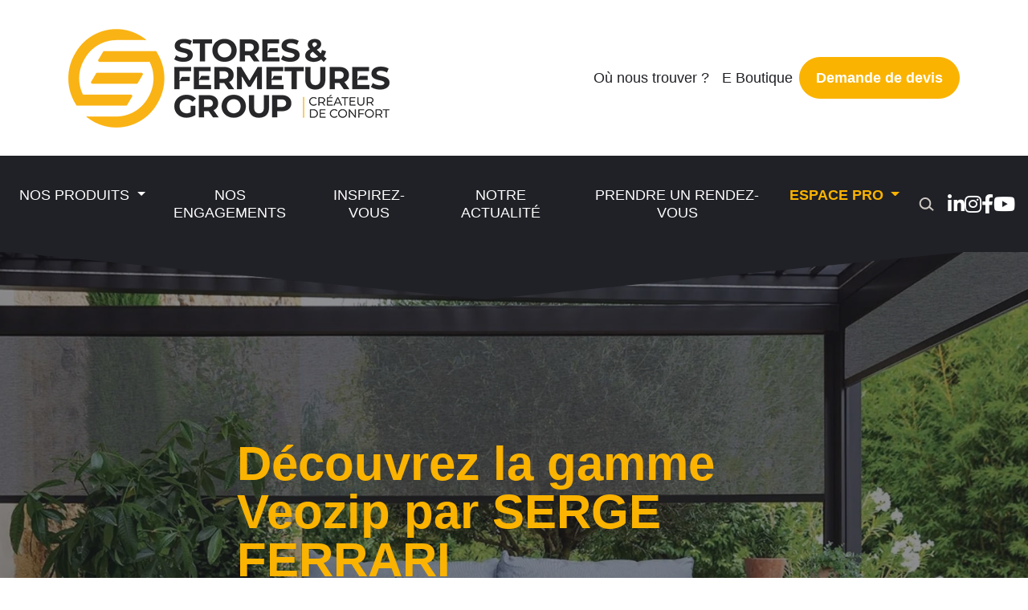

--- FILE ---
content_type: text/html; charset=UTF-8
request_url: https://storesetfermeturesgroup.com/decouvrez-la-gamme-veozip-par-serge-ferrari/
body_size: 17796
content:

<!doctype html>
<!--[if lt IE 7]><html class="no-js ie ie6 lt-ie9 lt-ie8 lt-ie7" lang="fr-FR"> <![endif]-->
<!--[if IE 7]><html class="no-js ie ie7 lt-ie9 lt-ie8" lang="fr-FR"> <![endif]-->
<!--[if IE 8]><html class="no-js ie ie8 lt-ie9" lang="fr-FR"> <![endif]-->
<!--[if gt IE 8]><!--><html class="no-js" lang="fr-FR"> <!--<![endif]-->
<head>
    <meta charset="UTF-8" />
    <meta http-equiv="Content-Type" content="text/html; charset=UTF-8" />
    <meta http-equiv="X-UA-Compatible" content="IE=edge">
    <meta name="viewport" content="width=device-width, initial-scale=1.0">
    <meta name="google-site-verification" content="google008c85c665ecd448" />

    <meta name='robots' content='index, follow, max-image-preview:large, max-snippet:-1, max-video-preview:-1' />

<!-- Google Tag Manager for WordPress by gtm4wp.com -->
<script data-cfasync="false" data-pagespeed-no-defer>
	var gtm4wp_datalayer_name = "dataLayer";
	var dataLayer = dataLayer || [];
</script>
<!-- End Google Tag Manager for WordPress by gtm4wp.com -->
	<!-- This site is optimized with the Yoast SEO plugin v20.4 - https://yoast.com/wordpress/plugins/seo/ -->
	<title>Découvrez la gamme Veozip par SERGE FERRARI - Stores et Fermetures Group</title>
	<link rel="canonical" href="https://storesetfermeturesgroup.com/decouvrez-la-gamme-veozip-par-serge-ferrari/" />
	<meta property="og:locale" content="fr_FR" />
	<meta property="og:type" content="article" />
	<meta property="og:title" content="Découvrez la gamme Veozip par SERGE FERRARI - Stores et Fermetures Group" />
	<meta property="og:description" content="Pour vous protéger avec des stores verticaux en toile screen, nous vous conseillons la toile Serge Ferrari Soltis Veozip qui a remporté le 1er prix du concours &#039;Maison &amp; Travaux&#039;." />
	<meta property="og:url" content="https://storesetfermeturesgroup.com/decouvrez-la-gamme-veozip-par-serge-ferrari/" />
	<meta property="og:site_name" content="Stores et Fermetures Group" />
	<meta property="article:published_time" content="2022-01-24T13:50:24+00:00" />
	<meta property="article:modified_time" content="2022-09-21T08:17:17+00:00" />
	<meta property="og:image" content="https://s3.fr-par.scw.cloud/wp-stores-et-fermetures/2022/02/Soltis-Veozip-Maison-MT_0.jpeg" />
	<meta property="og:image:width" content="840" />
	<meta property="og:image:height" content="485" />
	<meta property="og:image:type" content="image/jpeg" />
	<meta name="author" content="Stores et Fermetures" />
	<meta name="twitter:card" content="summary_large_image" />
	<meta name="twitter:label1" content="Written by" />
	<meta name="twitter:data1" content="Stores et Fermetures" />
	<script type="application/ld+json" class="yoast-schema-graph">{"@context":"https://schema.org","@graph":[{"@type":"Article","@id":"https://storesetfermeturesgroup.com/decouvrez-la-gamme-veozip-par-serge-ferrari/#article","isPartOf":{"@id":"https://storesetfermeturesgroup.com/decouvrez-la-gamme-veozip-par-serge-ferrari/"},"author":{"name":"Stores et Fermetures","@id":"https://storesetfermeturesgroup.com/#/schema/person/1220ceb6996028cb2e71f16b8acf4922"},"headline":"Découvrez la gamme Veozip par SERGE FERRARI","datePublished":"2022-01-24T13:50:24+00:00","dateModified":"2022-09-21T08:17:17+00:00","mainEntityOfPage":{"@id":"https://storesetfermeturesgroup.com/decouvrez-la-gamme-veozip-par-serge-ferrari/"},"wordCount":80,"publisher":{"@id":"https://storesetfermeturesgroup.com/#organization"},"image":{"@id":"https://storesetfermeturesgroup.com/decouvrez-la-gamme-veozip-par-serge-ferrari/#primaryimage"},"thumbnailUrl":"https://s3.fr-par.scw.cloud/wp-stores-et-fermetures/2022/02/Soltis-Veozip-Maison-MT_0.jpeg","keywords":["Évènements"],"articleSection":["Actualités"],"inLanguage":"fr-FR"},{"@type":"WebPage","@id":"https://storesetfermeturesgroup.com/decouvrez-la-gamme-veozip-par-serge-ferrari/","url":"https://storesetfermeturesgroup.com/decouvrez-la-gamme-veozip-par-serge-ferrari/","name":"Découvrez la gamme Veozip par SERGE FERRARI - Stores et Fermetures Group","isPartOf":{"@id":"https://storesetfermeturesgroup.com/#website"},"primaryImageOfPage":{"@id":"https://storesetfermeturesgroup.com/decouvrez-la-gamme-veozip-par-serge-ferrari/#primaryimage"},"image":{"@id":"https://storesetfermeturesgroup.com/decouvrez-la-gamme-veozip-par-serge-ferrari/#primaryimage"},"thumbnailUrl":"https://s3.fr-par.scw.cloud/wp-stores-et-fermetures/2022/02/Soltis-Veozip-Maison-MT_0.jpeg","datePublished":"2022-01-24T13:50:24+00:00","dateModified":"2022-09-21T08:17:17+00:00","breadcrumb":{"@id":"https://storesetfermeturesgroup.com/decouvrez-la-gamme-veozip-par-serge-ferrari/#breadcrumb"},"inLanguage":"fr-FR","potentialAction":[{"@type":"ReadAction","target":["https://storesetfermeturesgroup.com/decouvrez-la-gamme-veozip-par-serge-ferrari/"]}]},{"@type":"ImageObject","inLanguage":"fr-FR","@id":"https://storesetfermeturesgroup.com/decouvrez-la-gamme-veozip-par-serge-ferrari/#primaryimage","url":"https://s3.fr-par.scw.cloud/wp-stores-et-fermetures/2022/02/Soltis-Veozip-Maison-MT_0.jpeg","contentUrl":"https://s3.fr-par.scw.cloud/wp-stores-et-fermetures/2022/02/Soltis-Veozip-Maison-MT_0.jpeg","width":840,"height":485,"caption":"Veozip Serge Ferrari"},{"@type":"BreadcrumbList","@id":"https://storesetfermeturesgroup.com/decouvrez-la-gamme-veozip-par-serge-ferrari/#breadcrumb","itemListElement":[{"@type":"ListItem","position":1,"name":"Home","item":"https://storesetfermeturesgroup.com/"},{"@type":"ListItem","position":2,"name":"Notre actualité","item":"https://storesetfermeturesgroup.com/notre-actualite/"},{"@type":"ListItem","position":3,"name":"Découvrez la gamme Veozip par SERGE FERRARI"}]},{"@type":"WebSite","@id":"https://storesetfermeturesgroup.com/#website","url":"https://storesetfermeturesgroup.com/","name":"Stores et Fermetures Group","description":"","publisher":{"@id":"https://storesetfermeturesgroup.com/#organization"},"potentialAction":[{"@type":"SearchAction","target":{"@type":"EntryPoint","urlTemplate":"https://storesetfermeturesgroup.com/?s={search_term_string}"},"query-input":"required name=search_term_string"}],"inLanguage":"fr-FR"},{"@type":"Organization","@id":"https://storesetfermeturesgroup.com/#organization","name":"Stores et Fermetures Group","url":"https://storesetfermeturesgroup.com/","logo":{"@type":"ImageObject","inLanguage":"fr-FR","@id":"https://storesetfermeturesgroup.com/#/schema/logo/image/","url":"https://s3.fr-par.scw.cloud/wp-stores-et-fermetures/2021/12/logo.png","contentUrl":"https://s3.fr-par.scw.cloud/wp-stores-et-fermetures/2021/12/logo.png","width":400,"height":123,"caption":"Stores et Fermetures Group"},"image":{"@id":"https://storesetfermeturesgroup.com/#/schema/logo/image/"}},{"@type":"Person","@id":"https://storesetfermeturesgroup.com/#/schema/person/1220ceb6996028cb2e71f16b8acf4922","name":"Stores et Fermetures","image":{"@type":"ImageObject","inLanguage":"fr-FR","@id":"https://storesetfermeturesgroup.com/#/schema/person/image/","url":"https://secure.gravatar.com/avatar/722ba56a86118bb61b4e3461576fb137?s=96&d=mm&r=g","contentUrl":"https://secure.gravatar.com/avatar/722ba56a86118bb61b4e3461576fb137?s=96&d=mm&r=g","caption":"Stores et Fermetures"},"url":"https://storesetfermeturesgroup.com/author/roberto-grosso/"}]}</script>
	<!-- / Yoast SEO plugin. -->


<link rel='dns-prefetch' href='//storesetfermeturesgroup.com' />
<link rel='dns-prefetch' href='//s.w.org' />
<link rel='stylesheet' id='vendors-css'  href='https://storesetfermeturesgroup.com/app/themes/stores-et-fermetures/dist/css/vendors.css?ver=5.9.5' type='text/css' media='all' />
<link rel='stylesheet' id='style-css'  href='https://storesetfermeturesgroup.com/app/themes/stores-et-fermetures/dist/css/style.css?ver=5.9.5' type='text/css' media='all' />
<link rel='stylesheet' id='wp-block-library-css'  href='https://storesetfermeturesgroup.com/wp/wp-includes/css/dist/block-library/style.min.css?ver=5.9.5' type='text/css' media='all' />
<style id='global-styles-inline-css' type='text/css'>
body{--wp--preset--color--black: #000000;--wp--preset--color--cyan-bluish-gray: #abb8c3;--wp--preset--color--white: #ffffff;--wp--preset--color--pale-pink: #f78da7;--wp--preset--color--vivid-red: #cf2e2e;--wp--preset--color--luminous-vivid-orange: #ff6900;--wp--preset--color--luminous-vivid-amber: #fcb900;--wp--preset--color--light-green-cyan: #7bdcb5;--wp--preset--color--vivid-green-cyan: #00d084;--wp--preset--color--pale-cyan-blue: #8ed1fc;--wp--preset--color--vivid-cyan-blue: #0693e3;--wp--preset--color--vivid-purple: #9b51e0;--wp--preset--gradient--vivid-cyan-blue-to-vivid-purple: linear-gradient(135deg,rgba(6,147,227,1) 0%,rgb(155,81,224) 100%);--wp--preset--gradient--light-green-cyan-to-vivid-green-cyan: linear-gradient(135deg,rgb(122,220,180) 0%,rgb(0,208,130) 100%);--wp--preset--gradient--luminous-vivid-amber-to-luminous-vivid-orange: linear-gradient(135deg,rgba(252,185,0,1) 0%,rgba(255,105,0,1) 100%);--wp--preset--gradient--luminous-vivid-orange-to-vivid-red: linear-gradient(135deg,rgba(255,105,0,1) 0%,rgb(207,46,46) 100%);--wp--preset--gradient--very-light-gray-to-cyan-bluish-gray: linear-gradient(135deg,rgb(238,238,238) 0%,rgb(169,184,195) 100%);--wp--preset--gradient--cool-to-warm-spectrum: linear-gradient(135deg,rgb(74,234,220) 0%,rgb(151,120,209) 20%,rgb(207,42,186) 40%,rgb(238,44,130) 60%,rgb(251,105,98) 80%,rgb(254,248,76) 100%);--wp--preset--gradient--blush-light-purple: linear-gradient(135deg,rgb(255,206,236) 0%,rgb(152,150,240) 100%);--wp--preset--gradient--blush-bordeaux: linear-gradient(135deg,rgb(254,205,165) 0%,rgb(254,45,45) 50%,rgb(107,0,62) 100%);--wp--preset--gradient--luminous-dusk: linear-gradient(135deg,rgb(255,203,112) 0%,rgb(199,81,192) 50%,rgb(65,88,208) 100%);--wp--preset--gradient--pale-ocean: linear-gradient(135deg,rgb(255,245,203) 0%,rgb(182,227,212) 50%,rgb(51,167,181) 100%);--wp--preset--gradient--electric-grass: linear-gradient(135deg,rgb(202,248,128) 0%,rgb(113,206,126) 100%);--wp--preset--gradient--midnight: linear-gradient(135deg,rgb(2,3,129) 0%,rgb(40,116,252) 100%);--wp--preset--duotone--dark-grayscale: url('#wp-duotone-dark-grayscale');--wp--preset--duotone--grayscale: url('#wp-duotone-grayscale');--wp--preset--duotone--purple-yellow: url('#wp-duotone-purple-yellow');--wp--preset--duotone--blue-red: url('#wp-duotone-blue-red');--wp--preset--duotone--midnight: url('#wp-duotone-midnight');--wp--preset--duotone--magenta-yellow: url('#wp-duotone-magenta-yellow');--wp--preset--duotone--purple-green: url('#wp-duotone-purple-green');--wp--preset--duotone--blue-orange: url('#wp-duotone-blue-orange');--wp--preset--font-size--small: 13px;--wp--preset--font-size--medium: 20px;--wp--preset--font-size--large: 36px;--wp--preset--font-size--x-large: 42px;}.has-black-color{color: var(--wp--preset--color--black) !important;}.has-cyan-bluish-gray-color{color: var(--wp--preset--color--cyan-bluish-gray) !important;}.has-white-color{color: var(--wp--preset--color--white) !important;}.has-pale-pink-color{color: var(--wp--preset--color--pale-pink) !important;}.has-vivid-red-color{color: var(--wp--preset--color--vivid-red) !important;}.has-luminous-vivid-orange-color{color: var(--wp--preset--color--luminous-vivid-orange) !important;}.has-luminous-vivid-amber-color{color: var(--wp--preset--color--luminous-vivid-amber) !important;}.has-light-green-cyan-color{color: var(--wp--preset--color--light-green-cyan) !important;}.has-vivid-green-cyan-color{color: var(--wp--preset--color--vivid-green-cyan) !important;}.has-pale-cyan-blue-color{color: var(--wp--preset--color--pale-cyan-blue) !important;}.has-vivid-cyan-blue-color{color: var(--wp--preset--color--vivid-cyan-blue) !important;}.has-vivid-purple-color{color: var(--wp--preset--color--vivid-purple) !important;}.has-black-background-color{background-color: var(--wp--preset--color--black) !important;}.has-cyan-bluish-gray-background-color{background-color: var(--wp--preset--color--cyan-bluish-gray) !important;}.has-white-background-color{background-color: var(--wp--preset--color--white) !important;}.has-pale-pink-background-color{background-color: var(--wp--preset--color--pale-pink) !important;}.has-vivid-red-background-color{background-color: var(--wp--preset--color--vivid-red) !important;}.has-luminous-vivid-orange-background-color{background-color: var(--wp--preset--color--luminous-vivid-orange) !important;}.has-luminous-vivid-amber-background-color{background-color: var(--wp--preset--color--luminous-vivid-amber) !important;}.has-light-green-cyan-background-color{background-color: var(--wp--preset--color--light-green-cyan) !important;}.has-vivid-green-cyan-background-color{background-color: var(--wp--preset--color--vivid-green-cyan) !important;}.has-pale-cyan-blue-background-color{background-color: var(--wp--preset--color--pale-cyan-blue) !important;}.has-vivid-cyan-blue-background-color{background-color: var(--wp--preset--color--vivid-cyan-blue) !important;}.has-vivid-purple-background-color{background-color: var(--wp--preset--color--vivid-purple) !important;}.has-black-border-color{border-color: var(--wp--preset--color--black) !important;}.has-cyan-bluish-gray-border-color{border-color: var(--wp--preset--color--cyan-bluish-gray) !important;}.has-white-border-color{border-color: var(--wp--preset--color--white) !important;}.has-pale-pink-border-color{border-color: var(--wp--preset--color--pale-pink) !important;}.has-vivid-red-border-color{border-color: var(--wp--preset--color--vivid-red) !important;}.has-luminous-vivid-orange-border-color{border-color: var(--wp--preset--color--luminous-vivid-orange) !important;}.has-luminous-vivid-amber-border-color{border-color: var(--wp--preset--color--luminous-vivid-amber) !important;}.has-light-green-cyan-border-color{border-color: var(--wp--preset--color--light-green-cyan) !important;}.has-vivid-green-cyan-border-color{border-color: var(--wp--preset--color--vivid-green-cyan) !important;}.has-pale-cyan-blue-border-color{border-color: var(--wp--preset--color--pale-cyan-blue) !important;}.has-vivid-cyan-blue-border-color{border-color: var(--wp--preset--color--vivid-cyan-blue) !important;}.has-vivid-purple-border-color{border-color: var(--wp--preset--color--vivid-purple) !important;}.has-vivid-cyan-blue-to-vivid-purple-gradient-background{background: var(--wp--preset--gradient--vivid-cyan-blue-to-vivid-purple) !important;}.has-light-green-cyan-to-vivid-green-cyan-gradient-background{background: var(--wp--preset--gradient--light-green-cyan-to-vivid-green-cyan) !important;}.has-luminous-vivid-amber-to-luminous-vivid-orange-gradient-background{background: var(--wp--preset--gradient--luminous-vivid-amber-to-luminous-vivid-orange) !important;}.has-luminous-vivid-orange-to-vivid-red-gradient-background{background: var(--wp--preset--gradient--luminous-vivid-orange-to-vivid-red) !important;}.has-very-light-gray-to-cyan-bluish-gray-gradient-background{background: var(--wp--preset--gradient--very-light-gray-to-cyan-bluish-gray) !important;}.has-cool-to-warm-spectrum-gradient-background{background: var(--wp--preset--gradient--cool-to-warm-spectrum) !important;}.has-blush-light-purple-gradient-background{background: var(--wp--preset--gradient--blush-light-purple) !important;}.has-blush-bordeaux-gradient-background{background: var(--wp--preset--gradient--blush-bordeaux) !important;}.has-luminous-dusk-gradient-background{background: var(--wp--preset--gradient--luminous-dusk) !important;}.has-pale-ocean-gradient-background{background: var(--wp--preset--gradient--pale-ocean) !important;}.has-electric-grass-gradient-background{background: var(--wp--preset--gradient--electric-grass) !important;}.has-midnight-gradient-background{background: var(--wp--preset--gradient--midnight) !important;}.has-small-font-size{font-size: var(--wp--preset--font-size--small) !important;}.has-medium-font-size{font-size: var(--wp--preset--font-size--medium) !important;}.has-large-font-size{font-size: var(--wp--preset--font-size--large) !important;}.has-x-large-font-size{font-size: var(--wp--preset--font-size--x-large) !important;}
</style>
<link rel='stylesheet' id='wpsl-styles-css'  href='https://storesetfermeturesgroup.com/app/plugins/wp-store-locator/css/styles.min.css?ver=2.2.236' type='text/css' media='all' />
<link rel='stylesheet' id='mg-fontawesome-css'  href='https://storesetfermeturesgroup.com/app/plugins/media-grid/css/font-awesome/css/font-awesome.min.css?ver=4.7.0' type='text/css' media='all' />
<link rel='stylesheet' id='mediaelement-css'  href='https://storesetfermeturesgroup.com/wp/wp-includes/js/mediaelement/mediaelementplayer-legacy.min.css?ver=4.2.16' type='text/css' media='all' />
<link rel='stylesheet' id='wp-mediaelement-css'  href='https://storesetfermeturesgroup.com/wp/wp-includes/js/mediaelement/wp-mediaelement.min.css?ver=5.9.5' type='text/css' media='all' />
<link rel='stylesheet' id='mg-frontend-css-css'  href='https://storesetfermeturesgroup.com/app/plugins/media-grid/css/frontend.min.css?ver=6.491' type='text/css' media='all' />
<link rel='stylesheet' id='mg-lightbox-css-css'  href='https://storesetfermeturesgroup.com/app/plugins/media-grid/css/lightbox.min.css?ver=6.491' type='text/css' media='all' />
<link rel='stylesheet' id='mg-galleria-css-css'  href='https://storesetfermeturesgroup.com/app/plugins/media-grid/js/jquery.galleria/themes/mediagrid/galleria.mediagrid.css?ver=6.491' type='text/css' media='all' />
<link rel='stylesheet' id='mg-micro-slider-css-css'  href='https://storesetfermeturesgroup.com/app/plugins/media-grid/js/lc-micro-slider/lc-micro-slider.min.css?ver=1.3' type='text/css' media='all' />
<script type='text/javascript' id='sdk-script-js-extra'>
/* <![CDATA[ */
var sdk_script_vars = {"clientId":"63f4989d62a96fa83ca25d9a","version":"French Stores et fermetures group Cookies"};
/* ]]> */
</script>
<script type='text/javascript' src='https://storesetfermeturesgroup.com/app/plugins/axeptio-sdk-integration/inc/../assets/script.js?ver=5.9.5' id='sdk-script-js'></script>
<script type='text/javascript' src='https://storesetfermeturesgroup.com/wp/wp-includes/js/jquery/jquery.min.js?ver=3.6.0' id='jquery-core-js'></script>
<script type='text/javascript' src='https://storesetfermeturesgroup.com/wp/wp-includes/js/jquery/jquery-migrate.min.js?ver=3.3.2' id='jquery-migrate-js'></script>
<script type="text/javascript">document.documentElement.className += " js";</script>

<!-- Google Tag Manager for WordPress by gtm4wp.com -->
<!-- GTM Container placement set to automatic -->
<script data-cfasync="false" data-pagespeed-no-defer type="text/javascript">
	var dataLayer_content = {"pagePostType":"post","pagePostType2":"single-post","pageCategory":["non-classe"],"pageAttributes":["evenements"],"pagePostAuthor":"Stores et Fermetures"};
	dataLayer.push( dataLayer_content );
</script>
<script data-cfasync="false">
(function(w,d,s,l,i){w[l]=w[l]||[];w[l].push({'gtm.start':
new Date().getTime(),event:'gtm.js'});var f=d.getElementsByTagName(s)[0],
j=d.createElement(s),dl=l!='dataLayer'?'&l='+l:'';j.async=true;j.src=
'//www.googletagmanager.com/gtm.'+'js?id='+i+dl;f.parentNode.insertBefore(j,f);
})(window,document,'script','dataLayer','GTM-MGX5CWR');
</script>
<!-- End Google Tag Manager -->
<!-- End Google Tag Manager for WordPress by gtm4wp.com -->		<script>
			document.documentElement.className = document.documentElement.className.replace( 'no-js', 'js' );
		</script>
				<style>
			.no-js img.lazyload { display: none; }
			figure.wp-block-image img.lazyloading { min-width: 150px; }
							.lazyload, .lazyloading { opacity: 0; }
				.lazyloaded {
					opacity: 1;
					transition: opacity 400ms;
					transition-delay: 0ms;
				}
					</style>
		<link rel="icon" href="https://s3.fr-par.scw.cloud/wp-stores-et-fermetures/2022/01/cropped-favicon-32x32-1-32x32.png" sizes="32x32" />
<link rel="icon" href="https://s3.fr-par.scw.cloud/wp-stores-et-fermetures/2022/01/cropped-favicon-32x32-1-192x192.png" sizes="192x192" />
<link rel="apple-touch-icon" href="https://s3.fr-par.scw.cloud/wp-stores-et-fermetures/2022/01/cropped-favicon-32x32-1-180x180.png" />
<meta name="msapplication-TileImage" content="https://s3.fr-par.scw.cloud/wp-stores-et-fermetures/2022/01/cropped-favicon-32x32-1-270x270.png" />
	<script type="text/javascript">
	// Media Grid global dynamic vars
	mg_boxMargin = 25;
	mg_boxBorder = 0;
	mg_imgPadding = 0;
	mg_delayed_fx = true;
	mg_filters_behav = 'standard';
	mg_monopage_filter = false;
	mg_lightbox_mode = "mg_classic_lb";
	mg_lb_carousel = false;
	mg_lb_touchswipe = false;
	mg_audio_loop = false;
	mg_rtl = false;
	mg_mobile = 900; 
	
	mg_deeplinked_elems = ['item','category','search','page'];
	mg_full_deeplinking = false;

	// Galleria global vars
	mg_galleria_fx = '';
	mg_galleria_fx_time = 400; 
	mg_galleria_interval = 3000;
	
    // LC micro slider vars
	mg_inl_slider_fx 		= 'fadeslide';
	mg_inl_slider_easing 	= 'ease';
	mg_inl_slider_fx_time 	= 400; 
	mg_inl_slider_intval 	= 3000;
	mg_inl_slider_play_btn 	= false;
	mg_inl_slider_pause_on_h = false;
	mg_inl_slider_touch 	= true;
	mg_kenburns_timing 		= 8600;
	
	// woocommerce strings - multilang
	mg_add_to_cart_str  = "Add to cart";
	mg_out_of_stock_str = "Out of stock";
    </script>	
			<style type="text/css" id="wp-custom-css">
			#partner > .section__wrapper {
  background-color: #fff;
  margin-top: calc(-6rem - 80px);
  max-width: 990px;
}

#partner .frm_form_fields > fieldset {
	padding-bottom: 10px;
}

#partner .frm_form_field > input,
#partner .frm_form_field > textarea {
	border: 1px solid #202126;
}

#partner .section__footer {
	margin-top: 0;
}

#partner .frm_button_submit,
#partner .section__link {
	min-width: 250px;
}

#circular-economy .card:nth-child(2) > .card-img-overlay {
  background-color: rgba(250, 179, 0, 0.2);
  text-shadow: 0 0.25em 1em #000;
}

#circular-economy .card:nth-child(2):after {
  background-color: #fab300;
  content: '';
  height: 90px;
  position: absolute;
  right: 0;
  top: 50%;
  transform: translate(50%, -50%);
  width: 15px;
  z-index: 1;
}

#post-30 > .content__breadcrumb {
	position: absolute;
	width: 100%;
	z-index: 1;
}

.comments {
  display: none;
}

#post-2685 #wpsl-result-list {
	display: none;
}		</style>
		<style type="text/css">


            .mg_loader div {
                background-color: #202126;
            }
            #mg_lb_wrap .mg_loader div {
                background-color: #ffffff;
            }
            .mgl_1, .mgl_2, .mgl_3, .mgl_4 {
                width: 50%;
                height: 50%;
                float: left;
                
                -webkit-animation:	mg-cubeGridScaleDelay 1.3s infinite ease-in-out;
                animation: 			mg-cubeGridScaleDelay 1.3s infinite ease-in-out; 
            }
            .mg_grid_wrap .mg_loader {
                width: 36px;
                height: 36px;	
                margin-top: -18px;
                margin-left: -18px;
            }
            .mgl_1, .mgl_4 {
              	-webkit-animation-delay: .1s;
                      animation-delay: .1s; 
            }
            .mgl_2 {
              	-webkit-animation-delay: .2s;
                		animation-delay: .2s; 
            }
            @-webkit-keyframes mg-cubeGridScaleDelay {
                0%, 70%, 100% {
                  -webkit-transform: scale3D(1, 1, 1);
                          transform: scale3D(1, 1, 1);
                } 35% {
                  -webkit-transform: scale3D(0, 0, 1);
                          transform: scale3D(0, 0, 1); 
                }
            }
            @keyframes mg-cubeGridScaleDelay {
                0%, 70%, 100% {
                  -webkit-transform: scale3D(1, 1, 1);
                          transform: scale3D(1, 1, 1);
                } 35% {
                  -webkit-transform: scale3D(0, 0, 1);
                          transform: scale3D(0, 0, 1);
                } 
            }
			


.mg_box { 
  border-width: 0 25px 25px 0; 
}
.mg_rtl_mode .mg_box {
	left: calc((15px + 25px) * -1) !important;
}
.mg_items_container {
	width: calc(100% + 20px + 25px);
}
.mg_items_container.mg_not_even_w {
	width: calc(100% + 20px + 25px + 1px);	
}



.mgis_w_1_1 {width: calc(100% - 20px);}.mgis_h_1_1 {padding-bottom: calc(100% - 20px - 25px);}.mgis_w_1_2 {width: calc(49.9% - 10px);}.mgis_h_1_2 {padding-bottom: calc(49.9% - 10px - 25px);}.mgis_w_1_3 {width: calc(33.29% - 7px);}.mgis_h_1_3 {padding-bottom: calc(33.29% - 7px - 25px);}.mgis_w_2_3 {width: calc(66.58% - 13px);}.mgis_h_2_3 {padding-bottom: calc(66.58% - 13px - 25px);}.mgis_w_1_4 {width: calc(25% - 5px);}.mgis_h_1_4 {padding-bottom: calc(25% - 5px - 25px);}.mgis_w_3_4 {width: calc(74.99% - 15px);}.mgis_h_3_4 {padding-bottom: calc(74.99% - 15px - 25px);}.mgis_w_1_5 {width: calc(20% - 4px);}.mgis_h_1_5 {padding-bottom: calc(20% - 4px - 25px);}.mgis_w_2_5 {width: calc(39.9% - 8px);}.mgis_h_2_5 {padding-bottom: calc(39.9% - 8px - 25px);}.mgis_w_3_5 {width: calc(59.9% - 12px);}.mgis_h_3_5 {padding-bottom: calc(59.9% - 12px - 25px);}.mgis_w_4_5 {width: calc(79.9% - 16px);}.mgis_h_4_5 {padding-bottom: calc(79.9% - 16px - 25px);}.mgis_w_1_6 {width: calc(16.58% - 3px);}.mgis_h_1_6 {padding-bottom: calc(16.58% - 3px - 25px);}.mgis_w_5_6 {width: calc(83.29% - 17px);}.mgis_h_5_6 {padding-bottom: calc(83.29% - 17px - 25px);}.mgis_w_1_7 {width: calc(14.28% - 3px);}.mgis_h_1_7 {padding-bottom: calc(14.28% - 3px - 25px);}.mgis_w_1_8 {width: calc(12.5% - 3px);}.mgis_h_1_8 {padding-bottom: calc(12.5% - 3px - 25px);}.mgis_w_1_9 {width: calc(11.11% - 2px);}.mgis_h_1_9 {padding-bottom: calc(11.11% - 2px - 25px);}.mgis_w_1_10 {width: calc(10% - 2px);}.mgis_h_1_10 {padding-bottom: calc(10% - 2px - 25px);} 

.mg_mobile_mode .mgis_m_w_1_1 {width: calc(100% - 20px);}.mg_mobile_mode .mgis_m_h_1_1 {padding-bottom: calc(100% - 20px - 25px);}.mg_mobile_mode .mgis_m_w_1_2 {width: calc(49.9% - 10px);}.mg_mobile_mode .mgis_m_h_1_2 {padding-bottom: calc(49.9% - 10px - 25px);}.mg_mobile_mode .mgis_m_w_1_3 {width: calc(33.29% - 7px);}.mg_mobile_mode .mgis_m_h_1_3 {padding-bottom: calc(33.29% - 7px - 25px);}.mg_mobile_mode .mgis_m_w_2_3 {width: calc(66.58% - 13px);}.mg_mobile_mode .mgis_m_h_2_3 {padding-bottom: calc(66.58% - 13px - 25px);}.mg_mobile_mode .mgis_m_w_1_4 {width: calc(25% - 5px);}.mg_mobile_mode .mgis_m_h_1_4 {padding-bottom: calc(25% - 5px - 25px);}.mg_mobile_mode .mgis_m_w_3_4 {width: calc(74.99% - 15px);}.mg_mobile_mode .mgis_m_h_3_4 {padding-bottom: calc(74.99% - 15px - 25px);} 






.mg_box_inner {
	border-style: solid;
    padding: 0px;
	background: rgba(224,224,224, 0);
    border: 0px solid #aaaaaa; 
}



.mgi_overlays {
    top: 0px; 
    right: 0px; 
    bottom: 0px; 
    left: 0px;
}
.mgi_primary_ol,
.mg_inl_slider_wrap .lcms_content,
.mg_inl_slider_wrap .lcms_nav span {
	background: #ffffff;
}
.mg_inl_slider_wrap .lcms_content {
	background: rgba(255,255,255, 0.85); 
    box-shadow: 0 0 0 1px #ffffff inset;
}
.mg_box:hover .mgi_primary_ol {
   
	opacity: 0.75; 
}
.mgi_item_type_ol {
	border-bottom-color: #202126;
}
span.mg_overlay_tit,
.mg_inl_slider_wrap .lcms_content,
.mg_inl_slider_wrap .lcms_nav span:before,
.mg_inl_slider_wrap .lcms_play span:before {
	color: #202126;
}
.mg_overlay_tit {
	background: rgba(255,255,255, 0.6);
    text-shadow: 0px 0 0px rgba(32,33,38, 0.4);
}
.mg_overlay_tit,
.mg_inl_slider_wrap .lcms_content {    	
	    font-size: 18px;
}
.mg_mobile_mode .mg_overlay_tit,
.mg_mobile_mode .mg_inl_slider_wrap .lcms_content {
	font-size: 16px;
}
.mg_overlay_tit:before {
	border-bottom-color: rgba(32,33,38, 0.4);
}


.mgi_item_type_ol span:before {
    color: #ffffff;
}



.mg_box_inner, 
.mg_box .mg_media_wrap,
.mgi_overlays,
.mg_inl_txt_media_bg,
.mg_inl_slider_wrap .lcms_content,
.mg_inl_slider_wrap .lcms_nav *,
.mg_inl_slider_wrap .lcms_play {
  border-radius: 0px;
}
.mg_tu_attach .mgi_txt_under {
    border-bottom-left-radius: 0px;
    border-bottom-right-radius: 0px;	
}






.mgi_txt_under {
    color: #555555;	
    padding-top: 	10px !important;
    padding-right: 	7px;
    padding-bottom: 10px;
    padding-left: 	7px;
}
.mg_def_txt_under {  	
	    font-size: 15px;
}
.mg_mobile_mode .mg_def_txt_under {
	font-size: 13px;
}
.mg_tu_attach .mgi_txt_under {
	 background: rgba(224,224,224, 0);
	 
	  
}
.mg_tu_detach .mgi_txt_under {
	margin-top: 3px;
}



.mg_inl_txt_contents {
    padding: 0 15px 0 15px;
    border-width: 15px 0 15px 0;
}
.mg_grid_wrap:not(.mg_mobile_mode) .mgis_h_auto .mg_inl_txt_media_bg,
.mg_mobile_mode .mgis_m_h_auto .mg_inl_txt_media_bg {
	top: 0px;
    bottom: 0px;
   	left: 0px;
    right: 0px; 
}


.mg_sh_inl_video video {
	background-color: #e0e0e0;
}




.mg_grid_wrap:not(.mg_mobile_mode) .mg_spacer_hidden_desktop,
.mg_mobile_mode .mg_spacer_hidden_mobile {
    max-width: 0 !important;
    max-height: 0 !important;
    padding: 0 !important;
}




.mg_filters_wrap .mgf,
.mgf_search_form input, .mgf_search_form i:before {	
	color: #707070;
    font-size: 14px;
}
.mg_filters_wrap .mgf,
.mgf_search_form input {
	}
.mg_mobile_mode .mg_filters_wrap .mgf,
.mg_mobile_mode .mgf_search_form input, .mg_mobile_mode .mgf_search_form i:before {	
	font-size: 12px;
}


.mg_filters_wrap .mgf:hover,
.mgf_search_form:hover input, .mgf_search_form:hover i:before {		
	color: #ffffff !important;
}
.mg_filters_wrap .mgf.mgf_selected, .mg_filters_wrap .mgf.mgf_selected:hover,
.mgf_search_form:focus input, .mgf_search_form:focus i:before {		
	color: #202126 !important;
}
.mg_textual_filters .mgf_selected {
	text-shadow: 0 0.01em 0 #202126;
}
.mg_button_filters .mgf,
.mg_textual_filters .mgf:after {	
	background-color: #ffffff;
}  
.mg_button_filters .mgf,
.mgf_search_form input {
    border: 1px solid #ffffff;
    border-radius: 0px;
}

.mg_button_filters .mgf:hover,
.mg_textual_filters .mgf:hover:after,
.mgf_search_form input:hover {	
	background-color: #202126;
}
.mg_button_filters .mgf:hover,
.mgf_search_form input:hover {	   
    border-color: #ffffff;
}

.mg_button_filters .mgf_selected, .mg_button_filters .mgf_selected:hover,
.mg_textual_filters .mgf_selected:after, .mg_textual_filters .mgf_selected:hover:after,
.mgf_search_form input:focus {	
	background-color: #fab300;
}
.mg_button_filters .mgf_selected, .mg_button_filters .mgf_selected:hover,
.mgf_search_form input:focus {	   
    border-color: #ffffff;
}


.mg_left_filters:not(.mg_mobile_mode) .mg_above_grid,
.mg_right_filters:not(.mg_mobile_mode) .mg_above_grid {
	width: 160px;
    min-width: 160px;
}
.mg_left_filters:not(.mg_mobile_mode) .mg_items_container {
    border-left-width: 160px;
}
.mg_right_filters:not(.mg_mobile_mode) .mg_items_container {
    border-right-width: 160px;
}
.mg_left_filters:not(.mg_mobile_mode) > .mg_loader {
	-webkit-transform: 	translateX(80px);
	-ms-transform: 		translateX(80px);
	transform: 			translateX(80px);
} 
.mg_right_filters:not(.mg_mobile_mode) > .mg_loader {
	-webkit-transform: 	translateX(-80px);
    -ms-transform: 		translateX(-80px);
    transform: 			translateX(-80px);
}


.mgf_search_form input, 
.mgf_search_form i:before {	
	color: #707070;
    background-color: #ffffff;
    border-color: #202126}
.mgf_search_form:hover input, 
.mgf_search_form input:focus, .mgf_search_form:hover input:focus,
.mgf_search_form:hover i:before {
	color: #ffffff;
    background-color: #202126;
	border-color: #202126}	

.mgf_search_form input::-webkit-input-placeholder {color: #707070;}
.mgf_search_form input:-ms-input-placeholder {color: #707070;}
.mgf_search_form input::placeholder {color: #707070;}


.mgf_search_form:hover input::-webkit-input-placeholder,
.mgf_search_form input:focus::-webkit-input-placeholder,
.mgf_search_form:hover input:focus::-webkit-input-placeholder {
	color: #ffffff;
} 

.mgf_search_form:hover input:-ms-input-placeholder,
.mgf_search_form input:focus::-ms-input-placeholder,
.mgf_search_form:hover input:focus:-ms-input-placeholder {
	color: #ffffff;
}

.mgf_search_form:hover input::placeholder,
.mgf_search_form input:focus::placeholder,
.mgf_search_form:hover input:focus::placeholder {
	color: #ffffff !important;
}


.mg_mobile_mode .mg_dd_mobile_filters .mgf_inner {
	border: 1px solid #ffffff;
    border-radius: 0px;
    color: #707070;
}
.mg_mobile_mode .mg_dd_mobile_filters .mgf_inner.mgf_dd_expanded .mgf {
	border-bottom-color: rgba(255,255,255, 0.5);	
}


.mg_no_results:before {
	background-color: #ffffff;
    box-shadow: 0 0 0 1px #ffffff inset;
    border-radius: 0px;
    color: #707070;
}



.mg_pag_wrap {
	text-align: center;
}
.mg_right_filters:not(.mg_mobile_mode) .mg_pag_wrap {
    right: 160px;
}
.mg_left_filters:not(.mg_mobile_mode) .mg_pag_wrap {
	left: 160px;
}
.mg_pag_wrap > * {
	color: #ffffff;
    background-color: #202126;
	border: 0px solid #f5f5f5;
    border-radius: 0px;
}
.mg_pag_wrap > *:not(.mg_pag_disabled):not(.mg_nav_mid):hover,
.mg_sel_pag, .mg_sel_pag:hover {
	color: #202126;
    background-color: #fab300;
	border-color: #999999;
}
.mg_pag_standard .mg_prev_page:before, .mg_pag_onlynum .mg_prev_page:before,
.mg_pag_standard .mg_next_page:before, .mg_pag_onlynum .mg_next_page:before {
	background: #999999;
}
#mg_lb_loader {
	border-radius: 0%;
}
#mg_lb_background {
	background:  #202126;  
}
#mg_lb_background.mg_lb_shown,
#mg_lb_background.google_crawler {
	
	opacity: 0.75;}
#mg_lb_contents {
	width: 70%;max-width: 960px;border-radius: 0px;padding: 0px 0px 0px;}
.mg_item_title {
	font-size: 20px;
    }
.mg_item_text {
    font-size: 15px;
    line-height: 24px;
}
.mg_item_text,
ul.mg_cust_options {
	}




.mg_galleria_slider_wrap .galleria-thumbnails .galleria-image {
	width: 65px !important;
	border-radius: 2%;
}
.mg_galleria_slider_wrap .galleria-thumbnails .galleria-image,
.mg_galleria_slider_wrap .galleria-thumbnails-container {
     height: 45px !important;
}
.mg_galleria_slider_wrap.mg_galleria_slider_show_thumbs {
	padding-bottom: 59px !important;	
}
.mg_galleria_slider_show_thumbs .galleria-thumbnails-container {
	bottom: -57px !important;		
}


/* inner commands */
#mg_lb_ins_cmd_wrap {
	    left: 12px;
    right: 12px;
        
    }
@media screen and (max-width: 860px) {
 
	#mg_lb_contents {
		padding-top: 52px;
	}
}
 



/* Commands above lightbox */
#mg_lb_ins_cmd_wrap {
	top: -55px;
	left: 0 !important;
	right: 0 !important;
}
.mg_lb_nav_inside div span {
	border-radius: 2px;
}



/* texts responsivity */
@media screen and (max-width: 860px) { 
    .mg_item_title {
        font-size: 17px;
    }
    .mg_item_text {
        font-size: 13px;
    }
} 



/* inner lb cmd boxed */


/* lb rounded closing btn */
.mg_layout_full .mg_item_content {
	padding: 14px 22px 22px;	
}
.mg_lb_layout:not(.mg_layout_full) .mg_item_content {
    padding: 22px;
}
@media screen and (max-width: 860px) { 
    .mg_lb_layout:not(.mg_layout_full) .mg_item_content {
		padding: 14px 22px 22px !important;	
	}		
}

/* side text - desktop mode - inside cmd - top padding */


/* colors - shadow */
#mg_lb_contents,
#mg_lb_loader {
    color: #ffffff;background-color: #202126;}
#mg_lb_loader {
	}
.mg_cust_options,
#mg_lb_comments_wrap {
	border-color: #707070;
}


/* icons and loader */
.mg_close_lb:before, .mg_nav_prev > i:before, .mg_nav_next > i:before,
.mg_galleria_slider_wrap .galleria-thumb-nav-left:before, .mg_galleria_slider_wrap .galleria-thumb-nav-right:before,
#mg_socials span:before,
#mg_woo_item_added i:before {
	color: #ffffff;
}
 

/* navigation elements background color and border radius */
.mg_lb_nav_side *,
.mg_lb_nav_side_basic,
.mg_lb_nav_top > i, .mg_lb_nav_top > div, .mg_lb_nav_top > div *,
#mg_top_close {
	background-color: #202126; 
}

/* top closing button */
#mg_top_close {
	border-style: solid;
    border-color: #707070;
	border-width: 0 0 0px 0px;
    border-radius: 0 0 0 0px;
}









.mg_item_featured .easyzoom-notice,
.mg_item_featured .easyzoom-flyout {
	background: #202126;
    color: #ffffff; 
}



.mg_wc_atc_btn {
	background: #ccc;
    color: #3a3a3a; 
}
.mg_wc_atc_btn:hover,
.mg_wc_atc_btn.mg_wc_atc_btn_disabled,
.mg_wc_atc_btn.mg_wc_atc_btn_acting {
	background: #e3e3e3;
	color: #555; 
}
#mg_woo_cart_btn_wrap [name=mg_wc_atc_variations_dd],
#mg_woo_cart_btn_wrap [name=mg_wc_atc_quantity] {
	border-color: #707070;
}

.mg_galleria_slider_wrap .galleria-counter {display: none !important;}.mgi_ol_tit_wrap {
  align-items: flex-end;
  bottom: 15px;
  display: flex;
  opacity: 1 !important;
  text-align: left;
  top: auto !important;
  transform: none !important;
}

.mg_overlay_tit {
  background-color: #fab300;
  border-radius: 0;
  box-shadow: none;
  font-weight: 700;
  text-shadow: none;
}

.mg_overlay_tit::before {
  display: none;
}

.mg_load_more_btn {
  font-size: 1.125rem;
  font-weight: 800;
}

#home-inspiration .mg_has_pag {
  padding-bottom: 0;
}

#home-inspiration .mg_only_arr_dt {
  bottom: 50%;
  display: flex;
  justify-content: space-between;
  overflow: visible;
  z-index: initial;
}

#home-inspiration .mg_prev_page,
#home-inspiration .mg_next_page {
  position: relative;
  transform: translateY(50%);
  z-index: 15;
}</style>
            </head>

    <body class="site post-template-default single single-post postid-739 single-format-standard wp-custom-logo">
        <a class="skip-link" href="#content">Aller au contenu</a>

        <header>
                            <div class="header header--top">
                    <div class="header__wrapper">
                        <a href="https://storesetfermeturesgroup.com/" class="header__branding" rel="home"><img width="400" height="123"   alt="Logo Stores et Fermetures" data-src="https://s3.fr-par.scw.cloud/wp-stores-et-fermetures/2021/12/logo.png" class="custom-logo lazyload" src="[data-uri]" /><noscript><img width="400" height="123" src="https://s3.fr-par.scw.cloud/wp-stores-et-fermetures/2021/12/logo.png" class="custom-logo" alt="Logo Stores et Fermetures" /></noscript></a>
                                                    <nav id="topNav" class="header__menu">
                                
            <ul class="navbar-nav ">
                    <li class="nav-item
                       
                        menu-item menu-item-type-post_type menu-item-object-page menu-item-122"
            >
                                    <a class="nav-link "
                       href="https://storesetfermeturesgroup.com/un-conseiller-pres-de-chez-vous/"
                       
                    >
                                    Où nous trouver ?

                                    </a>

                            </li>
                    <li class="nav-item
                       
                        menu-item menu-item-type-custom menu-item-object-custom menu-item-123"
            >
                                    <a class="nav-link "
                       href="https://boutique.storesetfermeturesgroup.com/"
                       target="_blank"
                    >
                                    E Boutique

                                    </a>

                            </li>
                    <li class="nav-item
                       
                       btn btn-primary rounded-pill menu-item menu-item-type-custom menu-item-object-custom menu-item-2273"
            >
                                    <a class="nav-link "
                       href="/besoin-dinformation-contactez-nous"
                       
                    >
                                    Demande de devis

                                    </a>

                            </li>
                </ul>
    
                            </nav>
                                            </div>
                </div>

                                    <div class="header header--bottom">
                        <button class="header__navigation-toggler" type="button" data-toggle="collapse" data-target="#mainNav" aria-controls="mainNav" aria-expanded="false" aria-label="Afficher/masquer la navigation principale">
                            <span class="header__navigation-toggler-icon" aria-hidden="true"></span>
                        </button>
                        <nav id="mainNav" class="header__menu collapse">
                            
            <ul class="navbar-nav ">
                    <li class="nav-item
                       dropdown
                        menu-item menu-item-type-custom menu-item-object-custom menu-item-75 menu-item-has-children"
            >
                                    <a class="nav-link dropdown-toggle"
                       href="#"
                       data-toggle="dropdown"
                    >
                                    Nos produits

                                    </a>

                                                <ul class="dropdown-menu ">
                    <li class="
                       
                        menu-item menu-item-type-taxonomy menu-item-object-product_category menu-item-76 menu-item-has-children"
            >
                                    <a class="dropdown-item "
                       href="https://storesetfermeturesgroup.com/produits/stores-de-terrasse/"
                       
                    >
                                    Stores de terrasse

                                    </a>

                                                <ul class="dropdown-menu submenu">
                    <li class="
                       
                        menu-item menu-item-type-post_type menu-item-object-product menu-item-84"
            >
                                    <a class="dropdown-item "
                       href="https://storesetfermeturesgroup.com/produits/stores-de-terrasse/stores-bannes/"
                       
                    >
                                    Stores bannes

                                    </a>

                            </li>
                    <li class="
                       
                        menu-item menu-item-type-post_type menu-item-object-product menu-item-89"
            >
                                    <a class="dropdown-item "
                       href="https://storesetfermeturesgroup.com/produits/stores-de-terrasse/stores-verticaux-pergolas/"
                       
                    >
                                    Stores verticaux

                                    </a>

                            </li>
                    <li class="
                       
                        menu-item menu-item-type-post_type menu-item-object-product menu-item-85"
            >
                                    <a class="dropdown-item "
                       href="https://storesetfermeturesgroup.com/produits/stores-de-terrasse/pergolas/"
                       
                    >
                                    Pergolas

                                    </a>

                            </li>
                    <li class="
                       
                        menu-item menu-item-type-post_type menu-item-object-product menu-item-86"
            >
                                    <a class="dropdown-item "
                       href="https://storesetfermeturesgroup.com/produits/stores-de-terrasse/voiles-dombrage/"
                       
                    >
                                    Voiles d’ombrage

                                    </a>

                            </li>
                    <li class="
                       
                        menu-item menu-item-type-post_type menu-item-object-product menu-item-87"
            >
                                    <a class="dropdown-item "
                       href="https://storesetfermeturesgroup.com/produits/stores-de-terrasse/parasols-glatz/"
                       
                    >
                                    Parasols GLATZ

                                    </a>

                            </li>
                </ul>
    
                            </li>
                    <li class="
                       
                        menu-item menu-item-type-taxonomy menu-item-object-product_category menu-item-77 menu-item-has-children"
            >
                                    <a class="dropdown-item "
                       href="https://storesetfermeturesgroup.com/produits/stores-exterieurs/"
                       
                    >
                                    Stores extérieurs

                                    </a>

                                                <ul class="dropdown-menu submenu">
                    <li class="
                       
                        menu-item menu-item-type-post_type menu-item-object-product menu-item-88"
            >
                                    <a class="dropdown-item "
                       href="https://storesetfermeturesgroup.com/produits/stores-exterieurs/stores-verticaux-2/"
                       
                    >
                                    Stores verticaux

                                    </a>

                            </li>
                    <li class="
                       
                        menu-item menu-item-type-post_type menu-item-object-product menu-item-90"
            >
                                    <a class="dropdown-item "
                       href="https://storesetfermeturesgroup.com/produits/stores-exterieurs/stores-a-projection/"
                       
                    >
                                    Stores à projection

                                    </a>

                            </li>
                </ul>
    
                            </li>
                    <li class="
                       
                        menu-item menu-item-type-taxonomy menu-item-object-product_category menu-item-79 menu-item-has-children"
            >
                                    <a class="dropdown-item "
                       href="https://storesetfermeturesgroup.com/produits/stores-pour-verandas/"
                       
                    >
                                    Stores de verandas

                                    </a>

                                                <ul class="dropdown-menu submenu">
                    <li class="
                       
                        menu-item menu-item-type-post_type menu-item-object-product menu-item-100"
            >
                                    <a class="dropdown-item "
                       href="https://storesetfermeturesgroup.com/produits/stores-pour-verandas/stores-de-verandas/"
                       
                    >
                                    Stores extérieurs de vérandas

                                    </a>

                            </li>
                    <li class="
                       
                        menu-item menu-item-type-post_type menu-item-object-product menu-item-101"
            >
                                    <a class="dropdown-item "
                       href="https://storesetfermeturesgroup.com/produits/stores-pour-verandas/stores-plisses/"
                       
                    >
                                    Stores plissés

                                    </a>

                            </li>
                    <li class="
                       
                        menu-item menu-item-type-post_type menu-item-object-product menu-item-102"
            >
                                    <a class="dropdown-item "
                       href="https://storesetfermeturesgroup.com/produits/stores-pour-verandas/stores-velum/"
                       
                    >
                                    Stores vélums

                                    </a>

                            </li>
                    <li class="
                       
                        menu-item menu-item-type-post_type menu-item-object-product menu-item-103"
            >
                                    <a class="dropdown-item "
                       href="https://storesetfermeturesgroup.com/produits/stores-pour-verandas/stores-bateaux/"
                       
                    >
                                    Stores bateaux

                                    </a>

                            </li>
                </ul>
    
                            </li>
                    <li class="
                       
                        menu-item menu-item-type-taxonomy menu-item-object-product_category menu-item-81 menu-item-has-children"
            >
                                    <a class="dropdown-item "
                       href="https://storesetfermeturesgroup.com/produits/toiles-confectionnees/"
                       
                    >
                                    Toiles confectionnées

                                    </a>

                                                <ul class="dropdown-menu submenu">
                    <li class="
                       
                        menu-item menu-item-type-post_type menu-item-object-product menu-item-106"
            >
                                    <a class="dropdown-item "
                       href="https://storesetfermeturesgroup.com/produits/toiles-confectionnees/confectionnees/"
                       
                    >
                                    Toiles confectionnées

                                    </a>

                            </li>
                    <li class="
                       
                        menu-item menu-item-type-post_type menu-item-object-product menu-item-107"
            >
                                    <a class="dropdown-item "
                       href="https://storesetfermeturesgroup.com/produits/toiles-confectionnees/au-metre/"
                       
                    >
                                    Toiles au mètre

                                    </a>

                            </li>
                </ul>
    
                            </li>
                    <li class="
                       
                        menu-item menu-item-type-taxonomy menu-item-object-product_category menu-item-78 menu-item-has-children"
            >
                                    <a class="dropdown-item "
                       href="https://storesetfermeturesgroup.com/produits/stores-interieurs/"
                       
                    >
                                    Stores intérieurs

                                    </a>

                                                <ul class="dropdown-menu submenu">
                    <li class="
                       
                        menu-item menu-item-type-post_type menu-item-object-product menu-item-96"
            >
                                    <a class="dropdown-item "
                       href="https://storesetfermeturesgroup.com/produits/stores-interieurs/stores-enrouleurs/"
                       
                    >
                                    Stores enrouleurs

                                    </a>

                            </li>
                    <li class="
                       
                        menu-item menu-item-type-post_type menu-item-object-product menu-item-97"
            >
                                    <a class="dropdown-item "
                       href="https://storesetfermeturesgroup.com/produits/stores-interieurs/stores-a-bandes-verticales/"
                       
                    >
                                    Stores à bandes verticales

                                    </a>

                            </li>
                    <li class="
                       
                        menu-item menu-item-type-post_type menu-item-object-product menu-item-98"
            >
                                    <a class="dropdown-item "
                       href="https://storesetfermeturesgroup.com/produits/stores-interieurs/panneaux-japonais/"
                       
                    >
                                    Panneaux japonais

                                    </a>

                            </li>
                    <li class="
                       
                        menu-item menu-item-type-post_type menu-item-object-product menu-item-99"
            >
                                    <a class="dropdown-item "
                       href="https://storesetfermeturesgroup.com/produits/stores-interieurs/venitien/"
                       
                    >
                                    Stores vénitiens

                                    </a>

                            </li>
                    <li class="
                       
                        menu-item menu-item-type-post_type menu-item-object-product menu-item-821"
            >
                                    <a class="dropdown-item "
                       href="https://storesetfermeturesgroup.com/produits/stores-interieurs/stores-plisses-fenetres-interieures/"
                       
                    >
                                    Stores plissés

                                    </a>

                            </li>
                    <li class="
                       
                        menu-item menu-item-type-post_type menu-item-object-product menu-item-1933"
            >
                                    <a class="dropdown-item "
                       href="https://storesetfermeturesgroup.com/produits/stores-interieurs/stores-bateaux-interieurs/"
                       
                    >
                                    Stores bateaux

                                    </a>

                            </li>
                    <li class="
                       
                        menu-item menu-item-type-post_type menu-item-object-product menu-item-855"
            >
                                    <a class="dropdown-item "
                       href="https://storesetfermeturesgroup.com/produits/stores-interieurs/rideaux/"
                       
                    >
                                    Rideaux

                                    </a>

                            </li>
                </ul>
    
                            </li>
                    <li class="
                       
                        menu-item menu-item-type-taxonomy menu-item-object-product_category menu-item-2838 menu-item-has-children"
            >
                                    <a class="dropdown-item "
                       href="https://storesetfermeturesgroup.com/produits/volets/"
                       
                    >
                                    Volets

                                    </a>

                                                <ul class="dropdown-menu submenu">
                    <li class="
                       
                        menu-item menu-item-type-post_type menu-item-object-product menu-item-92"
            >
                                    <a class="dropdown-item "
                       href="https://storesetfermeturesgroup.com/produits/volets/volets-roulants/"
                       
                    >
                                    Volets roulants

                                    </a>

                            </li>
                    <li class="
                       
                        menu-item menu-item-type-post_type menu-item-object-product menu-item-94"
            >
                                    <a class="dropdown-item "
                       href="https://storesetfermeturesgroup.com/produits/volets/"
                       
                    >
                                    Volets battants

                                    </a>

                            </li>
                    <li class="
                       
                        menu-item menu-item-type-post_type menu-item-object-product menu-item-95"
            >
                                    <a class="dropdown-item "
                       href="https://storesetfermeturesgroup.com/produits/volets/volets-coulissants/"
                       
                    >
                                    Volets coulissants

                                    </a>

                            </li>
                    <li class="
                       
                        menu-item menu-item-type-post_type menu-item-object-product menu-item-93"
            >
                                    <a class="dropdown-item "
                       href="https://storesetfermeturesgroup.com/produits/volets/brise-soleil-orientables/"
                       
                    >
                                    Brise-soleil orientables

                                    </a>

                            </li>
                </ul>
    
                            </li>
                    <li class="
                       
                        menu-item menu-item-type-taxonomy menu-item-object-product_category menu-item-82 menu-item-has-children"
            >
                                    <a class="dropdown-item "
                       href="https://storesetfermeturesgroup.com/produits/automatismes/"
                       
                    >
                                    Automatismes

                                    </a>

                                                <ul class="dropdown-menu submenu">
                    <li class="
                       
                        menu-item menu-item-type-post_type menu-item-object-product menu-item-108"
            >
                                    <a class="dropdown-item "
                       href="https://storesetfermeturesgroup.com/produits/automatismes/exterieurs/"
                       
                    >
                                    Automatismes extérieurs

                                    </a>

                            </li>
                    <li class="
                       
                        menu-item menu-item-type-post_type menu-item-object-product menu-item-109"
            >
                                    <a class="dropdown-item "
                       href="https://storesetfermeturesgroup.com/produits/automatismes/interieurs/"
                       
                    >
                                    Automatismes intérieurs

                                    </a>

                            </li>
                </ul>
    
                            </li>
                    <li class="
                       
                        menu-item menu-item-type-taxonomy menu-item-object-product_category menu-item-2842 menu-item-has-children"
            >
                                    <a class="dropdown-item "
                       href="https://storesetfermeturesgroup.com/produits/moustiquaires/"
                       
                    >
                                    Moustiquaires

                                    </a>

                                                <ul class="dropdown-menu submenu">
                    <li class="
                       
                        menu-item menu-item-type-post_type menu-item-object-product menu-item-2841"
            >
                                    <a class="dropdown-item "
                       href="https://storesetfermeturesgroup.com/produits/moustiquaires/moustiquaires-enroulables/"
                       
                    >
                                    Moustiquaires enroulables

                                    </a>

                            </li>
                    <li class="
                       
                        menu-item menu-item-type-post_type menu-item-object-product menu-item-2844"
            >
                                    <a class="dropdown-item "
                       href="https://storesetfermeturesgroup.com/produits/moustiquaires/moustiquaires-plisses/"
                       
                    >
                                    Moustiquaires Plissés

                                    </a>

                            </li>
                </ul>
    
                            </li>
                    <li class="
                       
                        menu-item menu-item-type-taxonomy menu-item-object-product_category menu-item-2845"
            >
                                    <a class="dropdown-item "
                       href="https://storesetfermeturesgroup.com/produits/reparation-stores-bannes/"
                       
                    >
                                    Réparation stores et volets

                                    </a>

                            </li>
                    <li class="
                       
                        menu-item menu-item-type-taxonomy menu-item-object-product_category menu-item-80 menu-item-has-children"
            >
                                    <a class="dropdown-item "
                       href="https://storesetfermeturesgroup.com/produits/carports/"
                       
                    >
                                    Carports

                                    </a>

                                                <ul class="dropdown-menu submenu">
                    <li class="
                       
                        menu-item menu-item-type-post_type menu-item-object-product menu-item-104"
            >
                                    <a class="dropdown-item "
                       href="https://storesetfermeturesgroup.com/produits/carports/adosses/"
                       
                    >
                                    Carports adossés

                                    </a>

                            </li>
                    <li class="
                       
                        menu-item menu-item-type-post_type menu-item-object-product menu-item-105"
            >
                                    <a class="dropdown-item "
                       href="https://storesetfermeturesgroup.com/produits/carports/independants/"
                       
                    >
                                    Carports indépendants

                                    </a>

                            </li>
                </ul>
    
                            </li>
                    <li class="
                       
                        menu-item menu-item-type-custom menu-item-object-custom menu-item-875 menu-item-has-children"
            >
                                    <a class="dropdown-item "
                       href="/produits/echantillons/"
                       
                    >
                                    Echantillons

                                    </a>

                                                <ul class="dropdown-menu submenu">
                    <li class="
                       
                        menu-item menu-item-type-post_type menu-item-object-product menu-item-1904"
            >
                                    <a class="dropdown-item "
                       href="https://storesetfermeturesgroup.com/produits/echantillons/echantillons-dickson/"
                       
                    >
                                    Échantillons Dickson

                                    </a>

                            </li>
                    <li class="
                       
                        menu-item menu-item-type-post_type menu-item-object-product menu-item-1977"
            >
                                    <a class="dropdown-item "
                       href="https://storesetfermeturesgroup.com/produits/echantillons/echantillons-autres/"
                       
                    >
                                    Échantillons –  Autres

                                    </a>

                            </li>
                </ul>
    
                            </li>
                </ul>
    
                            </li>
                    <li class="nav-item
                       
                        menu-item menu-item-type-post_type menu-item-object-page menu-item-70"
            >
                                    <a class="nav-link "
                       href="https://storesetfermeturesgroup.com/nos-engagements-pour-realiser-vos-projets/"
                       
                    >
                                    Nos engagements

                                    </a>

                            </li>
                    <li class="nav-item
                       
                        menu-item menu-item-type-post_type menu-item-object-page menu-item-450"
            >
                                    <a class="nav-link "
                       href="https://storesetfermeturesgroup.com/inspirez-vous/"
                       
                    >
                                    Inspirez-vous

                                    </a>

                            </li>
                    <li class="nav-item
                       
                        menu-item menu-item-type-post_type menu-item-object-page current_page_parent menu-item-69"
            >
                                    <a class="nav-link "
                       href="https://storesetfermeturesgroup.com/notre-actualite/"
                       
                    >
                                    Notre actualité

                                    </a>

                            </li>
                    <li class="nav-item
                       
                        menu-item menu-item-type-post_type menu-item-object-page menu-item-71"
            >
                                    <a class="nav-link "
                       href="https://storesetfermeturesgroup.com/besoin-dinformation-contactez-nous/"
                       
                    >
                                    Prendre un rendez-vous

                                    </a>

                            </li>
                    <li class="nav-item
                       dropdown
                       font-weight-bold text-primary menu-item menu-item-type-custom menu-item-object-custom menu-item-1889 menu-item-has-children"
            >
                                    <a class="nav-link dropdown-toggle"
                       href="#"
                       data-toggle="dropdown"
                    >
                                    Espace PRO

                                    </a>

                                                <ul class="dropdown-menu ">
                    <li class="
                       
                        menu-item menu-item-type-post_type menu-item-object-page menu-item-72"
            >
                                    <a class="dropdown-item "
                       href="https://storesetfermeturesgroup.com/vous-souhaitez-rejoindre-notre-reseau/"
                       
                    >
                                    Devenir partenaire

                                    </a>

                            </li>
                    <li class="
                       
                        menu-item menu-item-type-taxonomy menu-item-object-category menu-item-1890"
            >
                                    <a class="dropdown-item "
                       href="https://storesetfermeturesgroup.com/category/partenaire/"
                       
                    >
                                    Accès à mon espace

                                    </a>

                            </li>
                </ul>
    
                            </li>
                </ul>
    
                        </nav>
                        <div class="header__widget"><form role="search" method="get" action="https://storesetfermeturesgroup.com/" class="wp-block-search__button-outside wp-block-search__icon-button wp-block-search"><label for="wp-block-search__input-1" class="wp-block-search__label screen-reader-text">Rechercher</label><div class="wp-block-search__inside-wrapper " ><input type="search" id="wp-block-search__input-1" class="wp-block-search__input " name="s" value="" placeholder="Rechercher..."  required /><button type="submit" class="wp-block-search__button   has-icon"  aria-label=""><svg id="search-icon" class="search-icon" viewBox="0 0 24 24" width="24" height="24">
					<path d="M13.5 6C10.5 6 8 8.5 8 11.5c0 1.1.3 2.1.9 3l-3.4 3 1 1.1 3.4-2.9c1 .9 2.2 1.4 3.6 1.4 3 0 5.5-2.5 5.5-5.5C19 8.5 16.5 6 13.5 6zm0 9.5c-2.2 0-4-1.8-4-4s1.8-4 4-4 4 1.8 4 4-1.8 4-4 4z"></path>
				</svg></button></div></form></div><div class="header__widget">
<ul class="wp-container-1 wp-block-social-links aligncenter has-normal-icon-size has-icon-color items-justified-center is-style-logos-only"><li style="color: #ffffff; " class="wp-social-link wp-social-link-linkedin wp-block-social-link"><a href="https://www.linkedin.com/company/stores-et-fermetures-group/" aria-label="linkedin" rel="noopener nofollow" target="_blank" class="wp-block-social-link-anchor"> <svg width="24" height="24" viewBox="0 0 24 24" version="1.1" xmlns="http://www.w3.org/2000/svg" role="img" aria-hidden="true" focusable="false"><path d="M19.7,3H4.3C3.582,3,3,3.582,3,4.3v15.4C3,20.418,3.582,21,4.3,21h15.4c0.718,0,1.3-0.582,1.3-1.3V4.3 C21,3.582,20.418,3,19.7,3z M8.339,18.338H5.667v-8.59h2.672V18.338z M7.004,8.574c-0.857,0-1.549-0.694-1.549-1.548 c0-0.855,0.691-1.548,1.549-1.548c0.854,0,1.547,0.694,1.547,1.548C8.551,7.881,7.858,8.574,7.004,8.574z M18.339,18.338h-2.669 v-4.177c0-0.996-0.017-2.278-1.387-2.278c-1.389,0-1.601,1.086-1.601,2.206v4.249h-2.667v-8.59h2.559v1.174h0.037 c0.356-0.675,1.227-1.387,2.526-1.387c2.703,0,3.203,1.779,3.203,4.092V18.338z"></path></svg></a></li>

<li style="color: #ffffff; " class="wp-social-link wp-social-link-instagram wp-block-social-link"><a href="https://www.instagram.com/stores_et_fermetures_group/" aria-label="instagram" rel="noopener nofollow" target="_blank" class="wp-block-social-link-anchor"> <svg width="24" height="24" viewBox="0 0 24 24" version="1.1" xmlns="http://www.w3.org/2000/svg" role="img" aria-hidden="true" focusable="false"><path d="M12,4.622c2.403,0,2.688,0.009,3.637,0.052c0.877,0.04,1.354,0.187,1.671,0.31c0.42,0.163,0.72,0.358,1.035,0.673 c0.315,0.315,0.51,0.615,0.673,1.035c0.123,0.317,0.27,0.794,0.31,1.671c0.043,0.949,0.052,1.234,0.052,3.637 s-0.009,2.688-0.052,3.637c-0.04,0.877-0.187,1.354-0.31,1.671c-0.163,0.42-0.358,0.72-0.673,1.035 c-0.315,0.315-0.615,0.51-1.035,0.673c-0.317,0.123-0.794,0.27-1.671,0.31c-0.949,0.043-1.233,0.052-3.637,0.052 s-2.688-0.009-3.637-0.052c-0.877-0.04-1.354-0.187-1.671-0.31c-0.42-0.163-0.72-0.358-1.035-0.673 c-0.315-0.315-0.51-0.615-0.673-1.035c-0.123-0.317-0.27-0.794-0.31-1.671C4.631,14.688,4.622,14.403,4.622,12 s0.009-2.688,0.052-3.637c0.04-0.877,0.187-1.354,0.31-1.671c0.163-0.42,0.358-0.72,0.673-1.035 c0.315-0.315,0.615-0.51,1.035-0.673c0.317-0.123,0.794-0.27,1.671-0.31C9.312,4.631,9.597,4.622,12,4.622 M12,3 C9.556,3,9.249,3.01,8.289,3.054C7.331,3.098,6.677,3.25,6.105,3.472C5.513,3.702,5.011,4.01,4.511,4.511 c-0.5,0.5-0.808,1.002-1.038,1.594C3.25,6.677,3.098,7.331,3.054,8.289C3.01,9.249,3,9.556,3,12c0,2.444,0.01,2.751,0.054,3.711 c0.044,0.958,0.196,1.612,0.418,2.185c0.23,0.592,0.538,1.094,1.038,1.594c0.5,0.5,1.002,0.808,1.594,1.038 c0.572,0.222,1.227,0.375,2.185,0.418C9.249,20.99,9.556,21,12,21s2.751-0.01,3.711-0.054c0.958-0.044,1.612-0.196,2.185-0.418 c0.592-0.23,1.094-0.538,1.594-1.038c0.5-0.5,0.808-1.002,1.038-1.594c0.222-0.572,0.375-1.227,0.418-2.185 C20.99,14.751,21,14.444,21,12s-0.01-2.751-0.054-3.711c-0.044-0.958-0.196-1.612-0.418-2.185c-0.23-0.592-0.538-1.094-1.038-1.594 c-0.5-0.5-1.002-0.808-1.594-1.038c-0.572-0.222-1.227-0.375-2.185-0.418C14.751,3.01,14.444,3,12,3L12,3z M12,7.378 c-2.552,0-4.622,2.069-4.622,4.622S9.448,16.622,12,16.622s4.622-2.069,4.622-4.622S14.552,7.378,12,7.378z M12,15 c-1.657,0-3-1.343-3-3s1.343-3,3-3s3,1.343,3,3S13.657,15,12,15z M16.804,6.116c-0.596,0-1.08,0.484-1.08,1.08 s0.484,1.08,1.08,1.08c0.596,0,1.08-0.484,1.08-1.08S17.401,6.116,16.804,6.116z"></path></svg></a></li>

<li style="color: #ffffff; " class="wp-social-link wp-social-link-facebook wp-block-social-link"><a href="https://www.facebook.com/SFGSaintClairdelaTour" aria-label="facebook" rel="noopener nofollow" target="_blank" class="wp-block-social-link-anchor"> <svg width="24" height="24" viewBox="0 0 24 24" version="1.1" xmlns="http://www.w3.org/2000/svg" role="img" aria-hidden="true" focusable="false"><path d="M12 2C6.5 2 2 6.5 2 12c0 5 3.7 9.1 8.4 9.9v-7H7.9V12h2.5V9.8c0-2.5 1.5-3.9 3.8-3.9 1.1 0 2.2.2 2.2.2v2.5h-1.3c-1.2 0-1.6.8-1.6 1.6V12h2.8l-.4 2.9h-2.3v7C18.3 21.1 22 17 22 12c0-5.5-4.5-10-10-10z"></path></svg></a></li>

<li style="color: #ffffff; " class="wp-social-link wp-social-link-youtube wp-block-social-link"><a href="https://www.youtube.com/channel/UCDV9mZ5G6jkMuU4l9PXRzsQ" aria-label="youtube" rel="noopener nofollow" target="_blank" class="wp-block-social-link-anchor"> <svg width="24" height="24" viewBox="0 0 24 24" version="1.1" xmlns="http://www.w3.org/2000/svg" role="img" aria-hidden="true" focusable="false"><path d="M21.8,8.001c0,0-0.195-1.378-0.795-1.985c-0.76-0.797-1.613-0.801-2.004-0.847c-2.799-0.202-6.997-0.202-6.997-0.202 h-0.009c0,0-4.198,0-6.997,0.202C4.608,5.216,3.756,5.22,2.995,6.016C2.395,6.623,2.2,8.001,2.2,8.001S2,9.62,2,11.238v1.517 c0,1.618,0.2,3.237,0.2,3.237s0.195,1.378,0.795,1.985c0.761,0.797,1.76,0.771,2.205,0.855c1.6,0.153,6.8,0.201,6.8,0.201 s4.203-0.006,7.001-0.209c0.391-0.047,1.243-0.051,2.004-0.847c0.6-0.607,0.795-1.985,0.795-1.985s0.2-1.618,0.2-3.237v-1.517 C22,9.62,21.8,8.001,21.8,8.001z M9.935,14.594l-0.001-5.62l5.404,2.82L9.935,14.594z"></path></svg></a></li></ul>
</div>
                    </div>
                                    </header>

        <div id="content" class="content">
            <div class="content__wrapper content__wrapper--single">
                <main class="content__main content__main--single">
                                            <article id="post-739" class="content__article content__article--post">
        <header class="content__header" style="background-image: url('https://s3.fr-par.scw.cloud/wp-stores-et-fermetures/2022/02/Soltis-Veozip-Vanessa-Andrieux18.jpg');">
            <h1 class="content__title">Découvrez la gamme Veozip par SERGE FERRARI</h1>
            <div class="content__meta">
                <!--<span class="content__meta-author">
                    <a class="content__meta-author-link" href="https://storesetfermeturesgroup.com/author/roberto-grosso/">
                        Par Stores et Fermetures
                    </a>
                </span>-->
                <span class="content__meta-date">24/01/2022</span>
                                    <div class="content__meta-tags">Évènements</div>
                            </div>
        </header>

        <div class="content__breadcrumb">
    <div class="container">
        <!-- Breadcrumb NavXT 7.2.0 -->
<span property="itemListElement" typeof="ListItem"><a property="item" typeof="WebPage" title="Go to Stores et Fermetures Group." href="https://storesetfermeturesgroup.com" class="home" ><span property="name">Stores et Fermetures Group</span></a><meta property="position" content="1"></span> / <span property="itemListElement" typeof="ListItem"><a property="item" typeof="WebPage" title="Go to Notre actualité." href="https://storesetfermeturesgroup.com/notre-actualite/" class="post-root post post-post" ><span property="name">Notre actualité</span></a><meta property="position" content="2"></span> / <span property="itemListElement" typeof="ListItem"><span property="name" class="post post-post current-item">Découvrez la gamme Veozip par SERGE FERRARI</span><meta property="url" content="https://storesetfermeturesgroup.com/decouvrez-la-gamme-veozip-par-serge-ferrari/"><meta property="position" content="3"></span>
    </div>
</div>

        <div class="content__article-content">
            <p>Pour sa première participation au Concours, l&rsquo;industriel Isèrois Serge Ferrari a gagné 1er prix de la catégorie « Aménager &amp; construire».</p>
<p>La toile Soltis Veozip a été jugé et reconnu par un jury de professionnels pour ses caractéristiques pour vous protéger de la chaleur et sa transparence pour profiter de la vue de l&rsquo;intérieur vers l&rsquo;extérieur.</p>
<p>Découvrez <a href="https://www.sergeferrari.com/fr-fr/soltis-veozip#f_documents" target="_blank" rel="noopener">la gamme Veozip en cliquant içi !</a></p>

                            <div class="content__thumbnail">
                    <img 
                         
                         alt="Veozip Serge Ferrari"
 data-src="https://s3.fr-par.scw.cloud/wp-stores-et-fermetures/2022/02/Soltis-Veozip-Maison-MT_0.jpeg" class="content__thumbnail-image lazyload" src="[data-uri]" /><noscript><img class="content__thumbnail-image"
                         src="https://s3.fr-par.scw.cloud/wp-stores-et-fermetures/2022/02/Soltis-Veozip-Maison-MT_0.jpeg"
                         alt="Veozip Serge Ferrari"
                    /></noscript>
                </div>
                    </div>

        <div class="comments">
            
                            <p>Les commentaires sont fermés.</p>
                    </div>
    </article>
                </main>
            </div>
        </div>

        
                    <footer class="footer">
                <div class="footer footer--top">
                    <div class="mountains mountains--top mountains--yellow"></div>
                    <div class="footer__wrapper">
    <div class="row">
            
                                                                                                                                                                                                                                            
        <div class="footer__column
                    footer__column--menu
                     col-12 col-sm-6 col-md-4 col-lg-4 col-xl-4"
        >
                
            <div class="footer__menu">
                            <p class="footer__menu-title">
                    Notre société
                </p>
            
            <ul class="footer__menu-list">
                            <li class="footer__menu-item ">
                    <button class="footer__menu-link" onClick="window.location.href='https://storesetfermeturesgroup.com/notre-actualite/';" aria-label="On parle de nous !">
                        On parle de nous !
                    </button>
                </li>
                            <li class="footer__menu-item ">
                    <button class="footer__menu-link" onClick="window.location.href='https://storesetfermeturesgroup.com/besoin-dinformation-contactez-nous/';" aria-label="Nous contacter">
                        Nous contacter
                    </button>
                </li>
                            <li class="footer__menu-item ">
                    <button class="footer__menu-link" onClick="window.location.href='https://storesetfermeturesgroup.com/vous-souhaitez-rejoindre-notre-reseau/';" aria-label="Devenir partenaire SFG">
                        Devenir partenaire SFG
                    </button>
                </li>
                            <li class="footer__menu-item ">
                    <button class="footer__menu-link" onClick="window.location.href='/sitemap.xml';" aria-label="Plan du site">
                        Plan du site
                    </button>
                </li>
                        </ul>
        </div>
            </div>
            
                                                                                                                                                                                                                                            
        <div class="footer__column
                    footer__column--menu
                     col-12 col-sm-6 col-md-4 col-lg-4 col-xl-4"
        >
                
            <div class="footer__menu">
                            <p class="footer__menu-title">
                    Aides et conseils
                </p>
            
            <ul class="footer__menu-list">
                            <li class="footer__menu-item ">
                    <button class="footer__menu-link" onClick="window.location.href='https://storesetfermeturesgroup.yproximite.tech/produits/amenagement-de-terrasse/';" aria-label="Bien équiper ma terrasse">
                        Bien équiper ma terrasse
                    </button>
                </li>
                            <li class="footer__menu-item ">
                    <button class="footer__menu-link" onClick="window.location.href='/produits/fenetres-exterieures/';" aria-label="Bien équiper ma fenêtre à l'extérieur">
                        Bien équiper ma fenêtre à l'extérieur
                    </button>
                </li>
                            <li class="footer__menu-item ">
                    <button class="footer__menu-link" onClick="window.location.href='/produits/fenetres-interieures/';" aria-label="Bien équiper ma fenêtre à l'intérieur">
                        Bien équiper ma fenêtre à l'intérieur
                    </button>
                </li>
                            <li class="footer__menu-item ">
                    <button class="footer__menu-link" onClick="window.location.href='https://storesetfermeturesgroup.yproximite.tech/produits/verandas-sur-mesure/';" aria-label="Bien équiper ma véranda">
                        Bien équiper ma véranda
                    </button>
                </li>
                            <li class="footer__menu-item ">
                    <button class="footer__menu-link" onClick="window.location.href='/produits/carports/';" aria-label="Bien protéger ma voiture">
                        Bien protéger ma voiture
                    </button>
                </li>
                            <li class="footer__menu-item ">
                    <button class="footer__menu-link" onClick="window.location.href='/produits/echantillons/';" aria-label="Commander un échantillon">
                        Commander un échantillon
                    </button>
                </li>
                        </ul>
        </div>
            </div>
            
                                                                                                                                                                                                                                            
        <div class="footer__column
                    footer__column--menu
                     col-12 col-sm-6 col-md-4 col-lg-4 col-xl-4"
        >
                
            <div class="footer__menu">
                            <p class="footer__menu-title">
                    Mentions légales
                </p>
            
            <ul class="footer__menu-list">
                            <li class="footer__menu-item ">
                    <button class="footer__menu-link" onClick="window.location.href='https://storesetfermeturesgroup.com/mentions-legales/';" aria-label="Mentions Légales">
                        Mentions Légales
                    </button>
                </li>
                            <li class="footer__menu-item ">
                    <button class="footer__menu-link" onClick="window.location.href='https://storesetfermeturesgroup.com/politique-de-confidentialite-cgu/';" aria-label="Politique de confidentialité &#038; CGU">
                        Politique de confidentialité &#038; CGU
                    </button>
                </li>
                        </ul>
        </div>
            </div>
        </div>
</div>
                </div>

                <div class="footer footer--bottom">
                    <a class="footer__back" href="#" aria-label="Haut de page">
                        <i class="fas fa-chevron-up" aria-hidden="true"></i>
                        <span class="sr-only">Haut de page</span>
                    </a>

                    <div class="footer__wrapper">
    <div class="row">
            
                                                                                                                                                                                                                                            
        <div class="footer__column
                    footer__column--free-content
                     col-12 col-sm-12 col-md-6 col-lg-6 col-xl-8"
        >
                <p>Créateur de confort, nous sommes présent avec vous afin de proposer une solution qui répondra à vos habitudes de vie pour vous protéger du soleil et des intempéries aussi bien à l&rsquo;extérieur qu&rsquo;a l&rsquo;intérieur.</p>
<p>Stores et Fermetures Group et ses partenaires vous propose également la confection sur mesure de l&rsquo;ensemble des produits textiles nécessaire à l&rsquo;équipement de votre habitation avec des produits durables, faciles d’entretien pour les particuliers et les professionnels.</p>
<p>&nbsp;</p>
<p class="h4"><a href="https://www.linkedin.com/company/stores-et-fermetures-group/" target="_blank" rel="noopener" data-trk-social="linkedin"><i class="fab fa-linkedin-in"><span class="sr-only">LinkedIn</span></i></a>  <a href="https://www.instagram.com/stores_et_fermetures_group/" target="_blank" rel="noopener" data-trk-social="instagram"><i class="fab fa-instagram"><span class="sr-only">Instagram</span></i></a>  <a href="https://www.facebook.com/SFGSaintClairdelaTour" target="_blank" rel="noopener" data-trk-social="facebook"><i class="fa fa-facebook"><span class="sr-only">Facebook</span></i></a>  <a href="https://www.youtube.com/channel/UCDV9mZ5G6jkMuU4l9PXRzsQ" target="_blank" rel="noopener" data-trk-social="youtube"><i class="fab fa-youtube"><span class="sr-only">YouTube</span></i></a></p>

        </div>
            
                                                                                                                                                                                                                                            
        <div class="footer__column
                    footer__column--free-content
                     col-12 col-sm-12 col-md-6 col-lg-6 col-xl-4"
        >
                <p><i class="fas fa-map-marker-alt"></i> <span class="h6">ADRESSE</span><br />
405 Avenue de Savoie, 38110 Saint Clair de la Tour</p>
<p><i class="fal fa-clock"></i> <span class="h6">HORAIRES D&rsquo;OUVERTURE</span><br />
<strong>mardi au samedi</strong> 10:00 &#8211; 12:00 et 14:00 &#8211; 19:00<br />
<strong>dimanche et lundi</strong> fermé</p>
<p style="text-align: left;"><a href="https://www.y-proximite.fr/" target="_blank" rel="noopener"><span style="color: #ffffff;"><strong>Site créé par Yproximité</strong></span></a></p>

        </div>
        </div>
</div>
                </div>
            </footer>
                <script type="text/javascript">
	if(typeof( document.body.animate ) == 'undefined') {
		
		var s = document.createElement("script");
				
		s.type = "text/javascript";
		s.id = "mediaelement-js";
		s.src = "https://storesetfermeturesgroup.com/app/plugins/media-grid/js/web_animations_polyfill/web-animations.min.js";
		
		document.body.appendChild(s);
	}
	</script>
    <script type="text/javascript">
            var _smartsupp = _smartsupp || {};
            _smartsupp.key = '9ebb2ec038994508037339bb6b1ed483c6f397a0';
_smartsupp.cookieDomain = 'storesetfermeturesgroup.com';
_smartsupp.sitePlatform = 'WP 5.9.5';
window.smartsupp||(function(d) {
                var s,c,o=smartsupp=function(){ o._.push(arguments)};o._=[];
                s=d.getElementsByTagName('script')[0];c=d.createElement('script');
                c.type='text/javascript';c.charset='utf-8';c.async=true;
                c.src='//www.smartsuppchat.com/loader.js';s.parentNode.insertBefore(c,s);
            })(document);
            </script><style>.wp-container-1 {display: flex;gap: 0.5em;flex-wrap: wrap;align-items: center;align-items: center;}.wp-container-1 > * { margin: 0; }</style>
<script type='text/javascript' src='https://storesetfermeturesgroup.com/app/themes/stores-et-fermetures/dist/runtime.js?ver=5.9.5' id='runtime-js'></script>
<script type='text/javascript' src='https://storesetfermeturesgroup.com/app/themes/stores-et-fermetures/dist/js/vendors.js?ver=5.9.5' id='vendors-js'></script>
<script type='text/javascript' src='https://storesetfermeturesgroup.com/app/themes/stores-et-fermetures/dist/js/scripts.js?ver=5.9.5' id='scripts-js'></script>
<script type='text/javascript' src='https://storesetfermeturesgroup.com/app/plugins/wp-smushit/app/assets/js/smush-lazy-load.min.js?ver=3.12.6' id='smush-lazy-load-js'></script>
<script type='text/javascript' src='https://storesetfermeturesgroup.com/app/plugins/media-grid/js/frontend.js?ver=6.491' id='mg-frontend-js-js'></script>
<script type='text/javascript' id='mediaelement-core-js-before'>
var mejsL10n = {"language":"fr","strings":{"mejs.download-file":"T\u00e9l\u00e9charger le fichier","mejs.install-flash":"Vous utilisez un navigateur qui n\u2019a pas le lecteur Flash activ\u00e9 ou install\u00e9. Veuillez activer votre extension Flash ou t\u00e9l\u00e9charger la derni\u00e8re version \u00e0 partir de cette adresse\u00a0: https:\/\/get.adobe.com\/flashplayer\/","mejs.fullscreen":"Plein \u00e9cran","mejs.play":"Lecture","mejs.pause":"Pause","mejs.time-slider":"Curseur de temps","mejs.time-help-text":"Utilisez les fl\u00e8ches droite\/gauche pour avancer d\u2019une seconde, haut\/bas pour avancer de dix secondes.","mejs.live-broadcast":"\u00c9mission en direct","mejs.volume-help-text":"Utilisez les fl\u00e8ches haut\/bas pour augmenter ou diminuer le volume.","mejs.unmute":"R\u00e9activer le son","mejs.mute":"Muet","mejs.volume-slider":"Curseur de volume","mejs.video-player":"Lecteur vid\u00e9o","mejs.audio-player":"Lecteur audio","mejs.captions-subtitles":"L\u00e9gendes\/Sous-titres","mejs.captions-chapters":"Chapitres","mejs.none":"Aucun","mejs.afrikaans":"Afrikaans","mejs.albanian":"Albanais","mejs.arabic":"Arabe","mejs.belarusian":"Bi\u00e9lorusse","mejs.bulgarian":"Bulgare","mejs.catalan":"Catalan","mejs.chinese":"Chinois","mejs.chinese-simplified":"Chinois (simplifi\u00e9)","mejs.chinese-traditional":"Chinois (traditionnel)","mejs.croatian":"Croate","mejs.czech":"Tch\u00e8que","mejs.danish":"Danois","mejs.dutch":"N\u00e9erlandais","mejs.english":"Anglais","mejs.estonian":"Estonien","mejs.filipino":"Filipino","mejs.finnish":"Finnois","mejs.french":"Fran\u00e7ais","mejs.galician":"Galicien","mejs.german":"Allemand","mejs.greek":"Grec","mejs.haitian-creole":"Cr\u00e9ole ha\u00eftien","mejs.hebrew":"H\u00e9breu","mejs.hindi":"Hindi","mejs.hungarian":"Hongrois","mejs.icelandic":"Islandais","mejs.indonesian":"Indon\u00e9sien","mejs.irish":"Irlandais","mejs.italian":"Italien","mejs.japanese":"Japonais","mejs.korean":"Cor\u00e9en","mejs.latvian":"Letton","mejs.lithuanian":"Lituanien","mejs.macedonian":"Mac\u00e9donien","mejs.malay":"Malais","mejs.maltese":"Maltais","mejs.norwegian":"Norv\u00e9gien","mejs.persian":"Perse","mejs.polish":"Polonais","mejs.portuguese":"Portugais","mejs.romanian":"Roumain","mejs.russian":"Russe","mejs.serbian":"Serbe","mejs.slovak":"Slovaque","mejs.slovenian":"Slov\u00e9nien","mejs.spanish":"Espagnol","mejs.swahili":"Swahili","mejs.swedish":"Su\u00e9dois","mejs.tagalog":"Tagalog","mejs.thai":"Thai","mejs.turkish":"Turc","mejs.ukrainian":"Ukrainien","mejs.vietnamese":"Vietnamien","mejs.welsh":"Ga\u00e9lique","mejs.yiddish":"Yiddish"}};
</script>
<script type='text/javascript' src='https://storesetfermeturesgroup.com/wp/wp-includes/js/mediaelement/mediaelement-and-player.min.js?ver=4.2.16' id='mediaelement-core-js'></script>
<script type='text/javascript' src='https://storesetfermeturesgroup.com/wp/wp-includes/js/mediaelement/mediaelement-migrate.min.js?ver=5.9.5' id='mediaelement-migrate-js'></script>
<script type='text/javascript' id='mediaelement-js-extra'>
/* <![CDATA[ */
var _wpmejsSettings = {"pluginPath":"\/wp\/wp-includes\/js\/mediaelement\/","classPrefix":"mejs-","stretching":"responsive"};
/* ]]> */
</script>
<script type='text/javascript' src='https://storesetfermeturesgroup.com/wp/wp-includes/js/mediaelement/wp-mediaelement.min.js?ver=5.9.5' id='wp-mediaelement-js'></script>

            </body>
</html>


--- FILE ---
content_type: text/css
request_url: https://storesetfermeturesgroup.com/app/themes/stores-et-fermetures/dist/css/style.css?ver=5.9.5
body_size: 38753
content:
@charset "UTF-8";
/*!
 * Bootstrap v4.6.1 (https://getbootstrap.com/)
 * Copyright 2011-2021 The Bootstrap Authors
 * Copyright 2011-2021 Twitter, Inc.
 * Licensed under MIT (https://github.com/twbs/bootstrap/blob/main/LICENSE)
 */:root{--blue:#007bff;--indigo:#6610f2;--purple:#6f42c1;--pink:#e83e8c;--red:#dc3545;--orange:#fd7e14;--yellow:#fab300;--green:#28a745;--teal:#20c997;--cyan:#17a2b8;--white:#fff;--gray:#707070;--gray-dark:#343a40;--primary:#fab300;--secondary:#202126;--success:#28a745;--info:#000;--warning:#fab300;--danger:#dc3545;--light:#fff;--dark:#343a40;--breakpoint-xs:0;--breakpoint-sm:576px;--breakpoint-md:768px;--breakpoint-lg:992px;--breakpoint-xl:1200px;--breakpoint-xxl:1600px;--font-family-sans-serif:"Helvetica Neue",Helvetica,Arial,sans-serif;--font-family-monospace:SFMono-Regular,Menlo,Monaco,Consolas,"Liberation Mono","Courier New",monospace}*,:after,:before{box-sizing:border-box}html{font-family:sans-serif;line-height:1.15;-webkit-text-size-adjust:100%;-webkit-tap-highlight-color:rgba(0,0,0,0)}article,aside,figcaption,figure,footer,header,hgroup,main,nav,section{display:block}body{margin:0;font-family:Helvetica Neue,Helvetica,Arial,sans-serif;font-size:1rem;font-weight:400;line-height:1.25;color:#202126;text-align:left;background-color:#fff}[tabindex="-1"]:focus:not(:focus-visible){outline:0!important}hr{box-sizing:content-box;height:0;overflow:visible}h1,h2,h3,h4,h5,h6{margin-top:0;margin-bottom:.5rem}p{margin-top:0;margin-bottom:1rem}abbr[data-original-title],abbr[title]{text-decoration:underline;-webkit-text-decoration:underline dotted;text-decoration:underline dotted;cursor:help;border-bottom:0;-webkit-text-decoration-skip-ink:none;text-decoration-skip-ink:none}address{font-style:normal;line-height:inherit}address,dl,ol,ul{margin-bottom:1rem}dl,ol,ul{margin-top:0}ol ol,ol ul,ul ol,ul ul{margin-bottom:0}dt{font-weight:700}dd{margin-bottom:.5rem;margin-left:0}blockquote{margin:0 0 1rem}b,strong{font-weight:700}small{font-size:80%}sub,sup{position:relative;font-size:75%;line-height:0;vertical-align:baseline}sub{bottom:-.25em}sup{top:-.5em}a{color:#fab300;text-decoration:none;background-color:transparent}a:hover{color:#ae7c00;text-decoration:underline}a:not([href]):not([class]),a:not([href]):not([class]):hover{color:inherit;text-decoration:none}code,kbd,pre,samp{font-family:SFMono-Regular,Menlo,Monaco,Consolas,Liberation Mono,Courier New,monospace;font-size:1em}pre{margin-top:0;margin-bottom:1rem;overflow:auto;-ms-overflow-style:scrollbar}figure{margin:0 0 1rem}img{border-style:none}img,svg{vertical-align:middle}svg{overflow:hidden}table{border-collapse:collapse}caption{padding-top:.75rem;padding-bottom:.75rem;color:#707070;text-align:left;caption-side:bottom}th{text-align:inherit;text-align:-webkit-match-parent}label{display:inline-block;margin-bottom:.5rem}button{border-radius:0}button:focus:not(:focus-visible){outline:0}button,input,optgroup,select,textarea{margin:0;font-family:inherit;font-size:inherit;line-height:inherit}button,input{overflow:visible}button,select{text-transform:none}[role=button]{cursor:pointer}select{word-wrap:normal}[type=button],[type=reset],[type=submit],button{-webkit-appearance:button}[type=button]:not(:disabled),[type=reset]:not(:disabled),[type=submit]:not(:disabled),button:not(:disabled){cursor:pointer}[type=button]::-moz-focus-inner,[type=reset]::-moz-focus-inner,[type=submit]::-moz-focus-inner,button::-moz-focus-inner{padding:0;border-style:none}input[type=checkbox],input[type=radio]{box-sizing:border-box;padding:0}textarea{overflow:auto;resize:vertical}fieldset{min-width:0;padding:0;margin:0;border:0}legend{display:block;width:100%;max-width:100%;padding:0;margin-bottom:.5rem;font-size:1.5rem;line-height:inherit;color:inherit;white-space:normal}progress{vertical-align:baseline}[type=number]::-webkit-inner-spin-button,[type=number]::-webkit-outer-spin-button{height:auto}[type=search]{outline-offset:-2px;-webkit-appearance:none}[type=search]::-webkit-search-decoration{-webkit-appearance:none}::-webkit-file-upload-button{font:inherit;-webkit-appearance:button}output{display:inline-block}summary{display:list-item;cursor:pointer}template{display:none}[hidden]{display:none!important}.content__article--product>.content__article-content>h1,.footer__menu-title,.h1,.h2,.h3,.h4,.h5,.h6,.product__step-title:before,.reinsurance__step .card-img-overlay:before,.wpsl-store-below #wpsl-result-list:before,h1,h2,h3,h4,h5,h6{margin-bottom:.5rem;font-family:Avenir,Helvetica,Arial,sans-serif;font-weight:800;line-height:1}.h1,.product__step-title:before,h1{font-size:3.75rem}.content__article--product>.content__article-content>h1,.h2,.reinsurance__step .card-img-overlay:before,.wpsl-store-below #wpsl-result-list:before,h2{font-size:2.5rem}.h3,h3{font-size:2rem}.h4,h4{font-size:1.5rem}.h5,h5{font-size:1.25rem}.footer__menu-title,.h6,h6{font-size:1rem}.lead{font-size:1.25rem;font-weight:400}.display-1{font-size:6rem}.display-1,.display-2{font-weight:300;line-height:1}.display-2{font-size:5.5rem}.display-3{font-size:4.5rem}.display-3,.display-4{font-weight:300;line-height:1}.display-4{font-size:3.5rem}hr{margin-top:1rem;margin-bottom:1rem;border:0;border-top:1px solid rgba(0,0,0,.1)}.small,small{font-size:80%;font-weight:400}.mark,mark{padding:.2em;background-color:#fcf8e3}.contact__buttons,.content__article-list,.cta__buttons,.footer__menu-list,.list-inline,.list-unstyled,.product__steps,.reinsurance__steps,.section--columns ul{padding-left:0;list-style:none}.list-inline-item{display:inline-block}.list-inline-item:not(:last-child){margin-right:.5rem}.initialism{font-size:90%;text-transform:uppercase}.blockquote{margin-bottom:1rem;font-size:1.25rem}.blockquote-footer{display:block;font-size:80%;color:#707070}.blockquote-footer:before{content:"— "}.content__thumbnail-image,.img-fluid,.img-thumbnail,[class*=wp-image]{max-width:100%;height:auto}.img-thumbnail{padding:.25rem;background-color:#fff;border:1px solid #dee2e6}.figure{display:inline-block}.figure-img{margin-bottom:.5rem;line-height:1}.figure-caption{font-size:90%;color:#707070}code{font-size:87.5%;color:#e83e8c;word-wrap:break-word}a>code{color:inherit}kbd{padding:.2rem .4rem;font-size:87.5%;color:#fff;background-color:#202126}kbd kbd{padding:0;font-size:100%;font-weight:700}pre{display:block;font-size:87.5%;color:#202126}pre code{font-size:inherit;color:inherit;word-break:normal}.pre-scrollable{max-height:340px;overflow-y:scroll}.comments__wrapper,.contact__buttons,.container,.container-fluid,.container-lg,.container-md,.container-sm,.container-xl,.content__article-content,.content__meta,.content__preview,.content__title,.footer__wrapper,.header__wrapper,.section--slider .slide__content-wrapper,.section:not(.section--slider)>.section__wrapper{width:100%;padding-right:15px;padding-left:15px;margin-right:auto;margin-left:auto}@media (min-width:576px){.comments__wrapper,.contact__buttons,.container,.container-sm,.content__article-content,.content__meta,.content__preview,.content__title,.footer__wrapper,.header__wrapper,.section--slider .slide__content-wrapper,.section:not(.section--slider)>.section__wrapper{max-width:540px}}@media (min-width:768px){.comments__wrapper,.contact__buttons,.container,.container-md,.container-sm,.content__article-content,.content__meta,.content__preview,.content__title,.footer__wrapper,.header__wrapper,.section--slider .slide__content-wrapper,.section:not(.section--slider)>.section__wrapper{max-width:720px}}@media (min-width:992px){.comments__wrapper,.contact__buttons,.container,.container-lg,.container-md,.container-sm,.content__article-content,.content__meta,.content__preview,.content__title,.footer__wrapper,.header__wrapper,.section--slider .slide__content-wrapper,.section:not(.section--slider)>.section__wrapper{max-width:960px}}@media (min-width:1200px){.comments__wrapper,.contact__buttons,.container,.container-lg,.container-md,.container-sm,.container-xl,.content__article-content,.content__meta,.content__preview,.content__title,.footer__wrapper,.header__wrapper,.section--slider .slide__content-wrapper,.section:not(.section--slider)>.section__wrapper{max-width:1140px}}.comments__form,.row{display:flex;flex-wrap:wrap;margin-right:-15px;margin-left:-15px}.no-gutters{margin-right:0;margin-left:0}.no-gutters>.col,.no-gutters>[class*=col-]{padding-right:0;padding-left:0}.col,.col-1,.col-2,.col-3,.col-4,.col-5,.col-6,.col-7,.col-8,.col-9,.col-10,.col-11,.col-12,.col-auto,.col-lg,.col-lg-1,.col-lg-2,.col-lg-3,.col-lg-4,.col-lg-5,.col-lg-6,.col-lg-7,.col-lg-8,.col-lg-9,.col-lg-10,.col-lg-11,.col-lg-12,.col-lg-auto,.col-md,.col-md-1,.col-md-2,.col-md-3,.col-md-4,.col-md-5,.col-md-6,.col-md-7,.col-md-8,.col-md-9,.col-md-10,.col-md-11,.col-md-12,.col-md-auto,.col-sm,.col-sm-1,.col-sm-2,.col-sm-3,.col-sm-4,.col-sm-5,.col-sm-6,.col-sm-7,.col-sm-8,.col-sm-9,.col-sm-10,.col-sm-11,.col-sm-12,.col-sm-auto,.col-xl,.col-xl-1,.col-xl-2,.col-xl-3,.col-xl-4,.col-xl-5,.col-xl-6,.col-xl-7,.col-xl-8,.col-xl-9,.col-xl-10,.col-xl-11,.col-xl-12,.col-xl-auto,.col-xxl,.col-xxl-1,.col-xxl-2,.col-xxl-3,.col-xxl-4,.col-xxl-5,.col-xxl-6,.col-xxl-7,.col-xxl-8,.col-xxl-9,.col-xxl-10,.col-xxl-11,.col-xxl-12,.col-xxl-auto,.comments__field--comment,.comments__field--email,.comments__field--name,.comments__field--submit,.comments__field--website{position:relative;width:100%;padding-right:15px;padding-left:15px}.col{flex-basis:0;flex-grow:1;max-width:100%}.row-cols-1>*{flex:0 0 100%;max-width:100%}.row-cols-2>*{flex:0 0 50%;max-width:50%}.row-cols-3>*{flex:0 0 33.3333333333%;max-width:33.3333333333%}.row-cols-4>*{flex:0 0 25%;max-width:25%}.row-cols-5>*{flex:0 0 20%;max-width:20%}.row-cols-6>*{flex:0 0 16.6666666667%;max-width:16.6666666667%}.col-auto{flex:0 0 auto;width:auto;max-width:100%}.col-1{flex:0 0 8.33333333%;max-width:8.33333333%}.col-2{flex:0 0 16.66666667%;max-width:16.66666667%}.col-3{flex:0 0 25%;max-width:25%}.col-4{flex:0 0 33.33333333%;max-width:33.33333333%}.col-5{flex:0 0 41.66666667%;max-width:41.66666667%}.col-6{flex:0 0 50%;max-width:50%}.col-7{flex:0 0 58.33333333%;max-width:58.33333333%}.col-8{flex:0 0 66.66666667%;max-width:66.66666667%}.col-9{flex:0 0 75%;max-width:75%}.col-10{flex:0 0 83.33333333%;max-width:83.33333333%}.col-11{flex:0 0 91.66666667%;max-width:91.66666667%}.col-12,.comments__field--comment,.comments__field--submit{flex:0 0 100%;max-width:100%}.order-first{order:-1}.order-last{order:13}.order-0{order:0}.order-1{order:1}.order-2{order:2}.order-3{order:3}.order-4{order:4}.order-5{order:5}.order-6{order:6}.order-7{order:7}.order-8{order:8}.order-9{order:9}.order-10{order:10}.order-11{order:11}.order-12{order:12}.offset-1{margin-left:8.33333333%}.offset-2{margin-left:16.66666667%}.offset-3{margin-left:25%}.offset-4{margin-left:33.33333333%}.offset-5{margin-left:41.66666667%}.offset-6{margin-left:50%}.offset-7{margin-left:58.33333333%}.offset-8{margin-left:66.66666667%}.offset-9{margin-left:75%}.offset-10{margin-left:83.33333333%}.offset-11{margin-left:91.66666667%}@media (min-width:576px){.col-sm{flex-basis:0;flex-grow:1;max-width:100%}.row-cols-sm-1>*{flex:0 0 100%;max-width:100%}.row-cols-sm-2>*{flex:0 0 50%;max-width:50%}.row-cols-sm-3>*{flex:0 0 33.3333333333%;max-width:33.3333333333%}.row-cols-sm-4>*{flex:0 0 25%;max-width:25%}.row-cols-sm-5>*{flex:0 0 20%;max-width:20%}.row-cols-sm-6>*{flex:0 0 16.6666666667%;max-width:16.6666666667%}.col-sm-auto{flex:0 0 auto;width:auto;max-width:100%}.col-sm-1{flex:0 0 8.33333333%;max-width:8.33333333%}.col-sm-2{flex:0 0 16.66666667%;max-width:16.66666667%}.col-sm-3{flex:0 0 25%;max-width:25%}.col-sm-4{flex:0 0 33.33333333%;max-width:33.33333333%}.col-sm-5{flex:0 0 41.66666667%;max-width:41.66666667%}.col-sm-6,.comments__field--email,.comments__field--name{flex:0 0 50%;max-width:50%}.col-sm-7{flex:0 0 58.33333333%;max-width:58.33333333%}.col-sm-8{flex:0 0 66.66666667%;max-width:66.66666667%}.col-sm-9{flex:0 0 75%;max-width:75%}.col-sm-10{flex:0 0 83.33333333%;max-width:83.33333333%}.col-sm-11{flex:0 0 91.66666667%;max-width:91.66666667%}.col-sm-12{flex:0 0 100%;max-width:100%}.order-sm-first{order:-1}.order-sm-last{order:13}.order-sm-0{order:0}.order-sm-1{order:1}.order-sm-2{order:2}.order-sm-3{order:3}.order-sm-4{order:4}.order-sm-5{order:5}.order-sm-6{order:6}.order-sm-7{order:7}.order-sm-8{order:8}.order-sm-9{order:9}.order-sm-10{order:10}.order-sm-11{order:11}.order-sm-12{order:12}.offset-sm-0{margin-left:0}.offset-sm-1{margin-left:8.33333333%}.offset-sm-2{margin-left:16.66666667%}.offset-sm-3{margin-left:25%}.offset-sm-4{margin-left:33.33333333%}.offset-sm-5{margin-left:41.66666667%}.offset-sm-6{margin-left:50%}.offset-sm-7{margin-left:58.33333333%}.offset-sm-8{margin-left:66.66666667%}.offset-sm-9{margin-left:75%}.offset-sm-10{margin-left:83.33333333%}.offset-sm-11{margin-left:91.66666667%}}@media (min-width:768px){.col-md{flex-basis:0;flex-grow:1;max-width:100%}.row-cols-md-1>*{flex:0 0 100%;max-width:100%}.row-cols-md-2>*{flex:0 0 50%;max-width:50%}.row-cols-md-3>*{flex:0 0 33.3333333333%;max-width:33.3333333333%}.row-cols-md-4>*{flex:0 0 25%;max-width:25%}.row-cols-md-5>*{flex:0 0 20%;max-width:20%}.row-cols-md-6>*{flex:0 0 16.6666666667%;max-width:16.6666666667%}.col-md-auto{flex:0 0 auto;width:auto;max-width:100%}.col-md-1{flex:0 0 8.33333333%;max-width:8.33333333%}.col-md-2{flex:0 0 16.66666667%;max-width:16.66666667%}.col-md-3{flex:0 0 25%;max-width:25%}.col-md-4,.comments__field--email,.comments__field--name,.comments__field--website{flex:0 0 33.33333333%;max-width:33.33333333%}.col-md-5{flex:0 0 41.66666667%;max-width:41.66666667%}.col-md-6{flex:0 0 50%;max-width:50%}.col-md-7{flex:0 0 58.33333333%;max-width:58.33333333%}.col-md-8{flex:0 0 66.66666667%;max-width:66.66666667%}.col-md-9{flex:0 0 75%;max-width:75%}.col-md-10{flex:0 0 83.33333333%;max-width:83.33333333%}.col-md-11{flex:0 0 91.66666667%;max-width:91.66666667%}.col-md-12{flex:0 0 100%;max-width:100%}.order-md-first{order:-1}.order-md-last{order:13}.order-md-0{order:0}.order-md-1{order:1}.order-md-2{order:2}.order-md-3{order:3}.order-md-4{order:4}.order-md-5{order:5}.order-md-6{order:6}.order-md-7{order:7}.order-md-8{order:8}.order-md-9{order:9}.order-md-10{order:10}.order-md-11{order:11}.order-md-12{order:12}.offset-md-0{margin-left:0}.offset-md-1{margin-left:8.33333333%}.offset-md-2{margin-left:16.66666667%}.offset-md-3{margin-left:25%}.offset-md-4{margin-left:33.33333333%}.offset-md-5{margin-left:41.66666667%}.offset-md-6{margin-left:50%}.offset-md-7{margin-left:58.33333333%}.offset-md-8{margin-left:66.66666667%}.offset-md-9{margin-left:75%}.offset-md-10{margin-left:83.33333333%}.offset-md-11{margin-left:91.66666667%}}@media (min-width:992px){.col-lg{flex-basis:0;flex-grow:1;max-width:100%}.row-cols-lg-1>*{flex:0 0 100%;max-width:100%}.row-cols-lg-2>*{flex:0 0 50%;max-width:50%}.row-cols-lg-3>*{flex:0 0 33.3333333333%;max-width:33.3333333333%}.row-cols-lg-4>*{flex:0 0 25%;max-width:25%}.row-cols-lg-5>*{flex:0 0 20%;max-width:20%}.row-cols-lg-6>*{flex:0 0 16.6666666667%;max-width:16.6666666667%}.col-lg-auto{flex:0 0 auto;width:auto;max-width:100%}.col-lg-1{flex:0 0 8.33333333%;max-width:8.33333333%}.col-lg-2{flex:0 0 16.66666667%;max-width:16.66666667%}.col-lg-3{flex:0 0 25%;max-width:25%}.col-lg-4{flex:0 0 33.33333333%;max-width:33.33333333%}.col-lg-5{flex:0 0 41.66666667%;max-width:41.66666667%}.col-lg-6{flex:0 0 50%;max-width:50%}.col-lg-7{flex:0 0 58.33333333%;max-width:58.33333333%}.col-lg-8{flex:0 0 66.66666667%;max-width:66.66666667%}.col-lg-9{flex:0 0 75%;max-width:75%}.col-lg-10{flex:0 0 83.33333333%;max-width:83.33333333%}.col-lg-11{flex:0 0 91.66666667%;max-width:91.66666667%}.col-lg-12{flex:0 0 100%;max-width:100%}.order-lg-first{order:-1}.order-lg-last{order:13}.order-lg-0{order:0}.order-lg-1{order:1}.order-lg-2{order:2}.order-lg-3{order:3}.order-lg-4{order:4}.order-lg-5{order:5}.order-lg-6{order:6}.order-lg-7{order:7}.order-lg-8{order:8}.order-lg-9{order:9}.order-lg-10{order:10}.order-lg-11{order:11}.order-lg-12{order:12}.offset-lg-0{margin-left:0}.offset-lg-1{margin-left:8.33333333%}.offset-lg-2{margin-left:16.66666667%}.offset-lg-3{margin-left:25%}.offset-lg-4{margin-left:33.33333333%}.offset-lg-5{margin-left:41.66666667%}.offset-lg-6{margin-left:50%}.offset-lg-7{margin-left:58.33333333%}.offset-lg-8{margin-left:66.66666667%}.offset-lg-9{margin-left:75%}.offset-lg-10{margin-left:83.33333333%}.offset-lg-11{margin-left:91.66666667%}}@media (min-width:1200px){.col-xl{flex-basis:0;flex-grow:1;max-width:100%}.row-cols-xl-1>*{flex:0 0 100%;max-width:100%}.row-cols-xl-2>*{flex:0 0 50%;max-width:50%}.row-cols-xl-3>*{flex:0 0 33.3333333333%;max-width:33.3333333333%}.row-cols-xl-4>*{flex:0 0 25%;max-width:25%}.row-cols-xl-5>*{flex:0 0 20%;max-width:20%}.row-cols-xl-6>*{flex:0 0 16.6666666667%;max-width:16.6666666667%}.col-xl-auto{flex:0 0 auto;width:auto;max-width:100%}.col-xl-1{flex:0 0 8.33333333%;max-width:8.33333333%}.col-xl-2{flex:0 0 16.66666667%;max-width:16.66666667%}.col-xl-3{flex:0 0 25%;max-width:25%}.col-xl-4{flex:0 0 33.33333333%;max-width:33.33333333%}.col-xl-5{flex:0 0 41.66666667%;max-width:41.66666667%}.col-xl-6{flex:0 0 50%;max-width:50%}.col-xl-7{flex:0 0 58.33333333%;max-width:58.33333333%}.col-xl-8{flex:0 0 66.66666667%;max-width:66.66666667%}.col-xl-9{flex:0 0 75%;max-width:75%}.col-xl-10{flex:0 0 83.33333333%;max-width:83.33333333%}.col-xl-11{flex:0 0 91.66666667%;max-width:91.66666667%}.col-xl-12{flex:0 0 100%;max-width:100%}.order-xl-first{order:-1}.order-xl-last{order:13}.order-xl-0{order:0}.order-xl-1{order:1}.order-xl-2{order:2}.order-xl-3{order:3}.order-xl-4{order:4}.order-xl-5{order:5}.order-xl-6{order:6}.order-xl-7{order:7}.order-xl-8{order:8}.order-xl-9{order:9}.order-xl-10{order:10}.order-xl-11{order:11}.order-xl-12{order:12}.offset-xl-0{margin-left:0}.offset-xl-1{margin-left:8.33333333%}.offset-xl-2{margin-left:16.66666667%}.offset-xl-3{margin-left:25%}.offset-xl-4{margin-left:33.33333333%}.offset-xl-5{margin-left:41.66666667%}.offset-xl-6{margin-left:50%}.offset-xl-7{margin-left:58.33333333%}.offset-xl-8{margin-left:66.66666667%}.offset-xl-9{margin-left:75%}.offset-xl-10{margin-left:83.33333333%}.offset-xl-11{margin-left:91.66666667%}}@media (min-width:1600px){.col-xxl{flex-basis:0;flex-grow:1;max-width:100%}.row-cols-xxl-1>*{flex:0 0 100%;max-width:100%}.row-cols-xxl-2>*{flex:0 0 50%;max-width:50%}.row-cols-xxl-3>*{flex:0 0 33.3333333333%;max-width:33.3333333333%}.row-cols-xxl-4>*{flex:0 0 25%;max-width:25%}.row-cols-xxl-5>*{flex:0 0 20%;max-width:20%}.row-cols-xxl-6>*{flex:0 0 16.6666666667%;max-width:16.6666666667%}.col-xxl-auto{flex:0 0 auto;width:auto;max-width:100%}.col-xxl-1{flex:0 0 8.33333333%;max-width:8.33333333%}.col-xxl-2{flex:0 0 16.66666667%;max-width:16.66666667%}.col-xxl-3{flex:0 0 25%;max-width:25%}.col-xxl-4{flex:0 0 33.33333333%;max-width:33.33333333%}.col-xxl-5{flex:0 0 41.66666667%;max-width:41.66666667%}.col-xxl-6{flex:0 0 50%;max-width:50%}.col-xxl-7{flex:0 0 58.33333333%;max-width:58.33333333%}.col-xxl-8{flex:0 0 66.66666667%;max-width:66.66666667%}.col-xxl-9{flex:0 0 75%;max-width:75%}.col-xxl-10{flex:0 0 83.33333333%;max-width:83.33333333%}.col-xxl-11{flex:0 0 91.66666667%;max-width:91.66666667%}.col-xxl-12{flex:0 0 100%;max-width:100%}.order-xxl-first{order:-1}.order-xxl-last{order:13}.order-xxl-0{order:0}.order-xxl-1{order:1}.order-xxl-2{order:2}.order-xxl-3{order:3}.order-xxl-4{order:4}.order-xxl-5{order:5}.order-xxl-6{order:6}.order-xxl-7{order:7}.order-xxl-8{order:8}.order-xxl-9{order:9}.order-xxl-10{order:10}.order-xxl-11{order:11}.order-xxl-12{order:12}.offset-xxl-0{margin-left:0}.offset-xxl-1{margin-left:8.33333333%}.offset-xxl-2{margin-left:16.66666667%}.offset-xxl-3{margin-left:25%}.offset-xxl-4{margin-left:33.33333333%}.offset-xxl-5{margin-left:41.66666667%}.offset-xxl-6{margin-left:50%}.offset-xxl-7{margin-left:58.33333333%}.offset-xxl-8{margin-left:66.66666667%}.offset-xxl-9{margin-left:75%}.offset-xxl-10{margin-left:83.33333333%}.offset-xxl-11{margin-left:91.66666667%}}.table{width:100%;margin-bottom:1rem;color:#202126}.table td,.table th{padding:.75rem;vertical-align:top;border-top:1px solid #dee2e6}.table thead th{vertical-align:bottom;border-bottom:2px solid #dee2e6}.table tbody+tbody{border-top:2px solid #dee2e6}.table-sm td,.table-sm th{padding:.3rem}.table-bordered,.table-bordered td,.table-bordered th{border:1px solid #dee2e6}.table-bordered thead td,.table-bordered thead th{border-bottom-width:2px}.table-borderless tbody+tbody,.table-borderless td,.table-borderless th,.table-borderless thead th{border:0}.table-striped tbody tr:nth-of-type(odd){background-color:rgba(0,0,0,.05)}.table-hover tbody tr:hover{color:#202126;background-color:rgba(0,0,0,.075)}.table-primary,.table-primary>td,.table-primary>th{background-color:#feeab8}.table-primary tbody+tbody,.table-primary td,.table-primary th,.table-primary thead th{border-color:#fcd77a}.table-hover .table-primary:hover,.table-hover .table-primary:hover>td,.table-hover .table-primary:hover>th{background-color:#fee39f}.table-secondary,.table-secondary>td,.table-secondary>th{background-color:#c1c1c2}.table-secondary tbody+tbody,.table-secondary td,.table-secondary th,.table-secondary thead th{border-color:#8b8c8e}.table-hover .table-secondary:hover,.table-hover .table-secondary:hover>td,.table-hover .table-secondary:hover>th{background-color:#b4b4b5}.table-success,.table-success>td,.table-success>th{background-color:#c3e6cb}.table-success tbody+tbody,.table-success td,.table-success th,.table-success thead th{border-color:#8fd19e}.table-hover .table-success:hover,.table-hover .table-success:hover>td,.table-hover .table-success:hover>th{background-color:#b1dfbb}.table-info,.table-info>td,.table-info>th{background-color:#b8b8b8}.table-info tbody+tbody,.table-info td,.table-info th,.table-info thead th{border-color:#7a7a7a}.table-hover .table-info:hover,.table-hover .table-info:hover>td,.table-hover .table-info:hover>th{background-color:#ababab}.table-warning,.table-warning>td,.table-warning>th{background-color:#feeab8}.table-warning tbody+tbody,.table-warning td,.table-warning th,.table-warning thead th{border-color:#fcd77a}.table-hover .table-warning:hover,.table-hover .table-warning:hover>td,.table-hover .table-warning:hover>th{background-color:#fee39f}.table-danger,.table-danger>td,.table-danger>th{background-color:#f5c6cb}.table-danger tbody+tbody,.table-danger td,.table-danger th,.table-danger thead th{border-color:#ed969e}.table-hover .table-danger:hover,.table-hover .table-danger:hover>td,.table-hover .table-danger:hover>th{background-color:#f1b0b7}.table-light,.table-light>td,.table-light>th{background-color:#fff}.table-light tbody+tbody,.table-light td,.table-light th,.table-light thead th{border-color:#fff}.table-hover .table-light:hover,.table-hover .table-light:hover>td,.table-hover .table-light:hover>th{background-color:#f2f2f2}.table-dark,.table-dark>td,.table-dark>th{background-color:#c6c8ca}.table-dark tbody+tbody,.table-dark td,.table-dark th,.table-dark thead th{border-color:#95999c}.table-hover .table-dark:hover,.table-hover .table-dark:hover>td,.table-hover .table-dark:hover>th{background-color:#b9bbbe}.table-active,.table-active>td,.table-active>th,.table-hover .table-active:hover,.table-hover .table-active:hover>td,.table-hover .table-active:hover>th{background-color:rgba(0,0,0,.075)}.table .thead-dark th{color:#fff;background-color:#343a40;border-color:#454d55}.table .thead-light th{color:#495057;background-color:#e9ecef;border-color:#dee2e6}.table-dark{color:#fff;background-color:#343a40}.table-dark td,.table-dark th,.table-dark thead th{border-color:#454d55}.table-dark.table-bordered{border:0}.table-dark.table-striped tbody tr:nth-of-type(odd){background-color:hsla(0,0%,100%,.05)}.table-dark.table-hover tbody tr:hover{color:#fff;background-color:hsla(0,0%,100%,.075)}@media (max-width:575.98px){.table-responsive-sm{display:block;width:100%;overflow-x:auto;-webkit-overflow-scrolling:touch}.table-responsive-sm>.table-bordered{border:0}}@media (max-width:767.98px){.table-responsive-md{display:block;width:100%;overflow-x:auto;-webkit-overflow-scrolling:touch}.table-responsive-md>.table-bordered{border:0}}@media (max-width:991.98px){.table-responsive-lg{display:block;width:100%;overflow-x:auto;-webkit-overflow-scrolling:touch}.table-responsive-lg>.table-bordered{border:0}}@media (max-width:1199.98px){.table-responsive-xl{display:block;width:100%;overflow-x:auto;-webkit-overflow-scrolling:touch}.table-responsive-xl>.table-bordered{border:0}}@media (max-width:1599.98px){.table-responsive-xxl{display:block;width:100%;overflow-x:auto;-webkit-overflow-scrolling:touch}.table-responsive-xxl>.table-bordered{border:0}}.table-responsive{display:block;width:100%;overflow-x:auto;-webkit-overflow-scrolling:touch}.table-responsive>.table-bordered{border:0}.comments__field-input,.form-control,.password__field-input{display:block;width:100%;height:calc(1.25em + .75rem + 2px);padding:.375rem .75rem;font-size:1.125rem;font-weight:400;line-height:1.25;color:#495057;background-color:#fff;background-clip:padding-box;border:1px solid #ced4da;border-radius:0;transition:border-color .15s ease-in-out,box-shadow .15s ease-in-out}@media (prefers-reduced-motion:reduce){.comments__field-input,.form-control,.password__field-input{transition:none}}.comments__field-input::-ms-expand,.form-control::-ms-expand,.password__field-input::-ms-expand{background-color:transparent;border:0}.comments__field-input:focus,.form-control:focus,.password__field-input:focus{color:#495057;background-color:#fff;border-color:#ffd97b;outline:0;box-shadow:0 0 0 .2rem rgba(250,179,0,.25)}.comments__field-input::-moz-placeholder,.form-control::-moz-placeholder,.password__field-input::-moz-placeholder{color:#707070;opacity:1}.comments__field-input:-ms-input-placeholder,.form-control:-ms-input-placeholder,.password__field-input:-ms-input-placeholder{color:#707070;opacity:1}.comments__field-input::-ms-input-placeholder,.form-control::-ms-input-placeholder,.password__field-input::-ms-input-placeholder{color:#707070;opacity:1}.comments__field-input::placeholder,.form-control::placeholder,.password__field-input::placeholder{color:#707070;opacity:1}.comments__field-input:disabled,.form-control:disabled,.form-control[readonly],.password__field-input:disabled,[readonly].comments__field-input,[readonly].password__field-input{background-color:#e9ecef;opacity:1}input[type=date].comments__field-input,input[type=date].form-control,input[type=date].password__field-input,input[type=datetime-local].comments__field-input,input[type=datetime-local].form-control,input[type=datetime-local].password__field-input,input[type=month].comments__field-input,input[type=month].form-control,input[type=month].password__field-input,input[type=time].comments__field-input,input[type=time].form-control,input[type=time].password__field-input{-webkit-appearance:none;-moz-appearance:none;appearance:none}select.comments__field-input:-moz-focusring,select.form-control:-moz-focusring,select.password__field-input:-moz-focusring{color:transparent;text-shadow:0 0 0 #495057}select.comments__field-input:focus::-ms-value,select.form-control:focus::-ms-value,select.password__field-input:focus::-ms-value{color:#495057;background-color:#fff}.form-control-file,.form-control-range{display:block;width:100%}.col-form-label{padding-top:calc(.375rem + 1px);padding-bottom:calc(.375rem + 1px);margin-bottom:0;font-size:inherit;line-height:1.25}.col-form-label-lg{padding-top:calc(.5rem + 1px);padding-bottom:calc(.5rem + 1px);font-size:1.25rem;line-height:1.5}.col-form-label-sm{padding-top:calc(.25rem + 1px);padding-bottom:calc(.25rem + 1px);font-size:.875rem;line-height:1.5}.form-control-plaintext{display:block;width:100%;padding:.375rem 0;margin-bottom:0;font-size:1.125rem;line-height:1.25;color:#202126;background-color:transparent;border:solid transparent;border-width:1px 0}.form-control-plaintext.form-control-lg,.form-control-plaintext.form-control-sm{padding-right:0;padding-left:0}.form-control-sm{height:calc(1.5em + .5rem + 2px);padding:.25rem .5rem;font-size:.875rem;line-height:1.5}.form-control-lg{height:calc(1.5em + 1rem + 2px);padding:.5rem 1rem;font-size:1.25rem;line-height:1.5}select.form-control[multiple],select.form-control[size],select[multiple].comments__field-input,select[multiple].password__field-input,select[size].comments__field-input,select[size].password__field-input,textarea.comments__field-input,textarea.form-control,textarea.password__field-input{height:auto}.comments__field,.form-group{margin-bottom:1rem}.form-text{display:block;margin-top:.25rem}.form-row{display:flex;flex-wrap:wrap;margin-right:-5px;margin-left:-5px}.form-row>.col,.form-row>[class*=col-]{padding-right:5px;padding-left:5px}.form-check{position:relative;display:block;padding-left:1.25rem}.form-check-input{position:absolute;margin-top:.3rem;margin-left:-1.25rem}.form-check-input:disabled~.form-check-label,.form-check-input[disabled]~.form-check-label{color:#707070}.form-check-label{margin-bottom:0}.form-check-inline{display:inline-flex;align-items:center;padding-left:0;margin-right:.75rem}.form-check-inline .form-check-input{position:static;margin-top:0;margin-right:.3125rem;margin-left:0}.valid-feedback{display:none;width:100%;margin-top:.25rem;font-size:80%;color:#28a745}.valid-tooltip{position:absolute;top:100%;left:0;z-index:5;display:none;max-width:100%;padding:.25rem .5rem;margin-top:.1rem;font-size:.875rem;line-height:1.25;color:#fff;background-color:rgba(40,167,69,.9)}.form-row>.col>.valid-tooltip,.form-row>[class*=col-]>.valid-tooltip{left:5px}.is-valid~.valid-feedback,.is-valid~.valid-tooltip,.was-validated :valid~.valid-feedback,.was-validated :valid~.valid-tooltip{display:block}.form-control.is-valid,.is-valid.comments__field-input,.is-valid.password__field-input,.was-validated .comments__field-input:valid,.was-validated .form-control:valid,.was-validated .password__field-input:valid{border-color:#28a745;padding-right:calc(1.25em + .75rem)!important;background-image:url("data:image/svg+xml;charset=utf-8,%3Csvg xmlns='http://www.w3.org/2000/svg' width='8' height='8'%3E%3Cpath fill='%2328a745' d='M2.3 6.73L.6 4.53c-.4-1.04.46-1.4 1.1-.8l1.1 1.4 3.4-3.8c.6-.63 1.6-.27 1.2.7l-4 4.6c-.43.5-.8.4-1.1.1z'/%3E%3C/svg%3E");background-repeat:no-repeat;background-position:right calc(.3125em + .1875rem) center;background-size:calc(.625em + .375rem) calc(.625em + .375rem)}.form-control.is-valid:focus,.is-valid.comments__field-input:focus,.is-valid.password__field-input:focus,.was-validated .comments__field-input:valid:focus,.was-validated .form-control:valid:focus,.was-validated .password__field-input:valid:focus{border-color:#28a745;box-shadow:0 0 0 .2rem rgba(40,167,69,.25)}.was-validated select.comments__field-input:valid,.was-validated select.form-control:valid,.was-validated select.password__field-input:valid,select.form-control.is-valid,select.is-valid.comments__field-input,select.is-valid.password__field-input{padding-right:3rem!important;background-position:right 1.5rem center}.was-validated textarea.comments__field-input:valid,.was-validated textarea.form-control:valid,.was-validated textarea.password__field-input:valid,textarea.form-control.is-valid,textarea.is-valid.comments__field-input,textarea.is-valid.password__field-input{padding-right:calc(1.25em + .75rem);background-position:top calc(.3125em + .1875rem) right calc(.3125em + .1875rem)}.custom-select.is-valid,.was-validated .custom-select:valid{border-color:#28a745;padding-right:calc(.75em + 2.3125rem)!important;background:url("data:image/svg+xml;charset=utf-8,%3Csvg xmlns='http://www.w3.org/2000/svg' width='4' height='5'%3E%3Cpath fill='%23343a40' d='M2 0L0 2h4zm0 5L0 3h4z'/%3E%3C/svg%3E") right .75rem center/8px 10px no-repeat,#fff url("data:image/svg+xml;charset=utf-8,%3Csvg xmlns='http://www.w3.org/2000/svg' width='8' height='8'%3E%3Cpath fill='%2328a745' d='M2.3 6.73L.6 4.53c-.4-1.04.46-1.4 1.1-.8l1.1 1.4 3.4-3.8c.6-.63 1.6-.27 1.2.7l-4 4.6c-.43.5-.8.4-1.1.1z'/%3E%3C/svg%3E") center right 1.75rem/calc(.625em + .375rem) calc(.625em + .375rem) no-repeat}.custom-select.is-valid:focus,.was-validated .custom-select:valid:focus{border-color:#28a745;box-shadow:0 0 0 .2rem rgba(40,167,69,.25)}.form-check-input.is-valid~.form-check-label,.was-validated .form-check-input:valid~.form-check-label{color:#28a745}.form-check-input.is-valid~.valid-feedback,.form-check-input.is-valid~.valid-tooltip,.was-validated .form-check-input:valid~.valid-feedback,.was-validated .form-check-input:valid~.valid-tooltip{display:block}.custom-control-input.is-valid~.custom-control-label,.was-validated .custom-control-input:valid~.custom-control-label{color:#28a745}.custom-control-input.is-valid~.custom-control-label:before,.was-validated .custom-control-input:valid~.custom-control-label:before{border-color:#28a745}.custom-control-input.is-valid:checked~.custom-control-label:before,.was-validated .custom-control-input:valid:checked~.custom-control-label:before{border-color:#34ce57;background-color:#34ce57}.custom-control-input.is-valid:focus~.custom-control-label:before,.was-validated .custom-control-input:valid:focus~.custom-control-label:before{box-shadow:0 0 0 .2rem rgba(40,167,69,.25)}.custom-control-input.is-valid:focus:not(:checked)~.custom-control-label:before,.custom-file-input.is-valid~.custom-file-label,.was-validated .custom-control-input:valid:focus:not(:checked)~.custom-control-label:before,.was-validated .custom-file-input:valid~.custom-file-label{border-color:#28a745}.custom-file-input.is-valid:focus~.custom-file-label,.was-validated .custom-file-input:valid:focus~.custom-file-label{border-color:#28a745;box-shadow:0 0 0 .2rem rgba(40,167,69,.25)}.invalid-feedback{display:none;width:100%;margin-top:.25rem;font-size:80%;color:#dc3545}.invalid-tooltip{position:absolute;top:100%;left:0;z-index:5;display:none;max-width:100%;padding:.25rem .5rem;margin-top:.1rem;font-size:.875rem;line-height:1.25;color:#fff;background-color:rgba(220,53,69,.9)}.form-row>.col>.invalid-tooltip,.form-row>[class*=col-]>.invalid-tooltip{left:5px}.is-invalid~.invalid-feedback,.is-invalid~.invalid-tooltip,.was-validated :invalid~.invalid-feedback,.was-validated :invalid~.invalid-tooltip{display:block}.form-control.is-invalid,.is-invalid.comments__field-input,.is-invalid.password__field-input,.was-validated .comments__field-input:invalid,.was-validated .form-control:invalid,.was-validated .password__field-input:invalid{border-color:#dc3545;padding-right:calc(1.25em + .75rem)!important;background-image:url("data:image/svg+xml;charset=utf-8,%3Csvg xmlns='http://www.w3.org/2000/svg' width='12' height='12' fill='none' stroke='%23dc3545'%3E%3Ccircle cx='6' cy='6' r='4.5'/%3E%3Cpath stroke-linejoin='round' d='M5.8 3.6h.4L6 6.5z'/%3E%3Ccircle cx='6' cy='8.2' r='.6' fill='%23dc3545' stroke='none'/%3E%3C/svg%3E");background-repeat:no-repeat;background-position:right calc(.3125em + .1875rem) center;background-size:calc(.625em + .375rem) calc(.625em + .375rem)}.form-control.is-invalid:focus,.is-invalid.comments__field-input:focus,.is-invalid.password__field-input:focus,.was-validated .comments__field-input:invalid:focus,.was-validated .form-control:invalid:focus,.was-validated .password__field-input:invalid:focus{border-color:#dc3545;box-shadow:0 0 0 .2rem rgba(220,53,69,.25)}.was-validated select.comments__field-input:invalid,.was-validated select.form-control:invalid,.was-validated select.password__field-input:invalid,select.form-control.is-invalid,select.is-invalid.comments__field-input,select.is-invalid.password__field-input{padding-right:3rem!important;background-position:right 1.5rem center}.was-validated textarea.comments__field-input:invalid,.was-validated textarea.form-control:invalid,.was-validated textarea.password__field-input:invalid,textarea.form-control.is-invalid,textarea.is-invalid.comments__field-input,textarea.is-invalid.password__field-input{padding-right:calc(1.25em + .75rem);background-position:top calc(.3125em + .1875rem) right calc(.3125em + .1875rem)}.custom-select.is-invalid,.was-validated .custom-select:invalid{border-color:#dc3545;padding-right:calc(.75em + 2.3125rem)!important;background:url("data:image/svg+xml;charset=utf-8,%3Csvg xmlns='http://www.w3.org/2000/svg' width='4' height='5'%3E%3Cpath fill='%23343a40' d='M2 0L0 2h4zm0 5L0 3h4z'/%3E%3C/svg%3E") right .75rem center/8px 10px no-repeat,#fff url("data:image/svg+xml;charset=utf-8,%3Csvg xmlns='http://www.w3.org/2000/svg' width='12' height='12' fill='none' stroke='%23dc3545'%3E%3Ccircle cx='6' cy='6' r='4.5'/%3E%3Cpath stroke-linejoin='round' d='M5.8 3.6h.4L6 6.5z'/%3E%3Ccircle cx='6' cy='8.2' r='.6' fill='%23dc3545' stroke='none'/%3E%3C/svg%3E") center right 1.75rem/calc(.625em + .375rem) calc(.625em + .375rem) no-repeat}.custom-select.is-invalid:focus,.was-validated .custom-select:invalid:focus{border-color:#dc3545;box-shadow:0 0 0 .2rem rgba(220,53,69,.25)}.form-check-input.is-invalid~.form-check-label,.was-validated .form-check-input:invalid~.form-check-label{color:#dc3545}.form-check-input.is-invalid~.invalid-feedback,.form-check-input.is-invalid~.invalid-tooltip,.was-validated .form-check-input:invalid~.invalid-feedback,.was-validated .form-check-input:invalid~.invalid-tooltip{display:block}.custom-control-input.is-invalid~.custom-control-label,.was-validated .custom-control-input:invalid~.custom-control-label{color:#dc3545}.custom-control-input.is-invalid~.custom-control-label:before,.was-validated .custom-control-input:invalid~.custom-control-label:before{border-color:#dc3545}.custom-control-input.is-invalid:checked~.custom-control-label:before,.was-validated .custom-control-input:invalid:checked~.custom-control-label:before{border-color:#e4606d;background-color:#e4606d}.custom-control-input.is-invalid:focus~.custom-control-label:before,.was-validated .custom-control-input:invalid:focus~.custom-control-label:before{box-shadow:0 0 0 .2rem rgba(220,53,69,.25)}.custom-control-input.is-invalid:focus:not(:checked)~.custom-control-label:before,.custom-file-input.is-invalid~.custom-file-label,.was-validated .custom-control-input:invalid:focus:not(:checked)~.custom-control-label:before,.was-validated .custom-file-input:invalid~.custom-file-label{border-color:#dc3545}.custom-file-input.is-invalid:focus~.custom-file-label,.was-validated .custom-file-input:invalid:focus~.custom-file-label{border-color:#dc3545;box-shadow:0 0 0 .2rem rgba(220,53,69,.25)}.form-inline,.password__field{display:flex;flex-flow:row wrap;align-items:center}.form-inline .form-check,.password__field .form-check{width:100%}@media (min-width:576px){.form-inline label,.password__field label{display:flex;align-items:center;justify-content:center;margin-bottom:0}.form-inline .comments__field,.form-inline .form-group,.password__field .comments__field,.password__field .form-group{display:flex;flex:0 0 auto;flex-flow:row wrap;align-items:center;margin-bottom:0}.form-inline .comments__field-input,.form-inline .form-control,.form-inline .password__field-input,.password__field .comments__field-input,.password__field .form-control,.password__field .password__field-input{display:inline-block;width:auto;vertical-align:middle}.form-inline .form-control-plaintext,.password__field .form-control-plaintext{display:inline-block}.form-inline .custom-select,.form-inline .input-group,.password__field .custom-select,.password__field .input-group{width:auto}.form-inline .form-check,.password__field .form-check{display:flex;align-items:center;justify-content:center;width:auto;padding-left:0}.form-inline .form-check-input,.password__field .form-check-input{position:relative;flex-shrink:0;margin-top:0;margin-right:.25rem;margin-left:0}.form-inline .custom-control,.password__field .custom-control{align-items:center;justify-content:center}.form-inline .custom-control-label,.password__field .custom-control-label{margin-bottom:0}}#wpsl-search-wrap #wpsl-search-btn,.btn,.comments__form-reset,.comments__form-submit,.footer__back,.footer__menu-link,.password__form-submit,.section__link,.tease__preview>.read-more{display:inline-block;font-family:Avenir,Helvetica,Arial,sans-serif;font-weight:800;color:#202126;text-align:center;vertical-align:middle;-webkit-user-select:none;-moz-user-select:none;-ms-user-select:none;user-select:none;background-color:transparent;border:1px solid transparent;padding:.375rem .75rem;font-size:1.125rem;line-height:1.25;border-radius:0;transition:color .15s ease-in-out,background-color .15s ease-in-out,border-color .15s ease-in-out,box-shadow .15s ease-in-out}@media (prefers-reduced-motion:reduce){#wpsl-search-wrap #wpsl-search-btn,.btn,.comments__form-reset,.comments__form-submit,.footer__back,.footer__menu-link,.password__form-submit,.section__link,.tease__preview>.read-more{transition:none}}#wpsl-search-wrap #wpsl-search-btn:hover,.btn:hover,.comments__form-reset:hover,.comments__form-submit:hover,.footer__back:hover,.footer__menu-link:hover,.password__form-submit:hover,.section__link:hover,.tease__preview>.read-more:hover{color:#202126;text-decoration:none}#wpsl-search-wrap #wpsl-search-btn:focus,#wpsl-search-wrap .focus#wpsl-search-btn,.btn.focus,.btn:focus,.comments__form-reset:focus,.comments__form-submit:focus,.focus.comments__form-reset,.focus.comments__form-submit,.focus.footer__back,.focus.footer__menu-link,.focus.password__form-submit,.focus.section__link,.footer__back:focus,.footer__menu-link:focus,.password__form-submit:focus,.section__link:focus,.tease__preview>.focus.read-more,.tease__preview>.read-more:focus{outline:0;box-shadow:0 0 0 .2rem rgba(250,179,0,.25)}#wpsl-search-wrap #wpsl-search-btn:disabled,#wpsl-search-wrap .disabled#wpsl-search-btn,#wpsl-search-wrap .pagination__item--disabled#wpsl-search-btn,.btn.disabled,.btn.pagination__item--disabled,.btn:disabled,.comments__form-reset:disabled,.comments__form-submit:disabled,.disabled.comments__form-reset,.disabled.comments__form-submit,.disabled.footer__back,.disabled.footer__menu-link,.disabled.password__form-submit,.disabled.section__link,.footer__back:disabled,.footer__menu-link:disabled,.pagination__item--disabled.comments__form-reset,.pagination__item--disabled.comments__form-submit,.pagination__item--disabled.footer__back,.pagination__item--disabled.footer__menu-link,.pagination__item--disabled.password__form-submit,.pagination__item--disabled.section__link,.password__form-submit:disabled,.section__link:disabled,.tease__preview>.disabled.read-more,.tease__preview>.pagination__item--disabled.read-more,.tease__preview>.read-more:disabled{opacity:.65}#wpsl-search-wrap #wpsl-search-btn:not(:disabled):not(.disabled):not(.pagination__item--disabled),.btn:not(:disabled):not(.disabled):not(.pagination__item--disabled),.comments__form-reset:not(:disabled):not(.disabled):not(.pagination__item--disabled),.comments__form-submit:not(:disabled):not(.disabled):not(.pagination__item--disabled),.footer__back:not(:disabled):not(.disabled):not(.pagination__item--disabled),.footer__menu-link:not(:disabled):not(.disabled):not(.pagination__item--disabled),.password__form-submit:not(:disabled):not(.disabled):not(.pagination__item--disabled),.section__link:not(:disabled):not(.disabled):not(.pagination__item--disabled),.tease__preview>.read-more:not(:disabled):not(.disabled):not(.pagination__item--disabled){cursor:pointer}#wpsl-search-wrap a.disabled#wpsl-search-btn,#wpsl-search-wrap a.pagination__item--disabled#wpsl-search-btn,#wpsl-search-wrap fieldset:disabled a#wpsl-search-btn,.tease__preview>a.disabled.read-more,.tease__preview>a.pagination__item--disabled.read-more,a.btn.disabled,a.btn.pagination__item--disabled,a.disabled.comments__form-reset,a.disabled.comments__form-submit,a.disabled.footer__back,a.disabled.footer__menu-link,a.disabled.password__form-submit,a.disabled.section__link,a.pagination__item--disabled.comments__form-reset,a.pagination__item--disabled.comments__form-submit,a.pagination__item--disabled.footer__back,a.pagination__item--disabled.footer__menu-link,a.pagination__item--disabled.password__form-submit,a.pagination__item--disabled.section__link,fieldset:disabled #wpsl-search-wrap a#wpsl-search-btn,fieldset:disabled .tease__preview>a.read-more,fieldset:disabled a.btn,fieldset:disabled a.comments__form-reset,fieldset:disabled a.comments__form-submit,fieldset:disabled a.footer__back,fieldset:disabled a.footer__menu-link,fieldset:disabled a.password__form-submit,fieldset:disabled a.section__link{pointer-events:none}.btn-primary,.comments__form-submit,.footer__back,.password__form-submit{color:#202126;background-color:#fab300;border-color:#fab300}.btn-primary:hover,.comments__form-submit:hover,.footer__back:hover,.password__form-submit:hover{color:#202126;background-color:#d49800;border-color:#c78e00}.btn-primary.focus,.btn-primary:focus,.comments__form-submit:focus,.focus.comments__form-submit,.focus.footer__back,.focus.password__form-submit,.footer__back:focus,.password__form-submit:focus{color:#202126;background-color:#d49800;border-color:#c78e00;box-shadow:0 0 0 .2rem rgba(217,157,6,.5)}.btn-primary.disabled,.btn-primary.pagination__item--disabled,.btn-primary:disabled,.comments__form-submit:disabled,.disabled.comments__form-submit,.disabled.footer__back,.disabled.password__form-submit,.footer__back:disabled,.pagination__item--disabled.comments__form-submit,.pagination__item--disabled.footer__back,.pagination__item--disabled.password__form-submit,.password__form-submit:disabled{color:#202126;background-color:#fab300;border-color:#fab300}.btn-primary.pagination__item--active:not(:disabled):not(.disabled):not(.pagination__item--disabled),.btn-primary:not(:disabled):not(.disabled):not(.pagination__item--disabled).active,.btn-primary:not(:disabled):not(.disabled):not(.pagination__item--disabled):active,.comments__form-submit:not(:disabled):not(.disabled):not(.pagination__item--disabled).active,.comments__form-submit:not(:disabled):not(.disabled):not(.pagination__item--disabled):active,.footer__back:not(:disabled):not(.disabled):not(.pagination__item--disabled).active,.footer__back:not(:disabled):not(.disabled):not(.pagination__item--disabled):active,.pagination__item--active.comments__form-submit:not(:disabled):not(.disabled):not(.pagination__item--disabled),.pagination__item--active.footer__back:not(:disabled):not(.disabled):not(.pagination__item--disabled),.pagination__item--active.password__form-submit:not(:disabled):not(.disabled):not(.pagination__item--disabled),.password__form-submit:not(:disabled):not(.disabled):not(.pagination__item--disabled).active,.password__form-submit:not(:disabled):not(.disabled):not(.pagination__item--disabled):active,.show>.btn-primary.dropdown-toggle,.show>.dropdown-toggle.comments__form-submit,.show>.dropdown-toggle.footer__back,.show>.dropdown-toggle.password__form-submit{color:#fff;background-color:#c78e00;border-color:#ba8500}.btn-primary.pagination__item--active:not(:disabled):not(.disabled):not(.pagination__item--disabled):focus,.btn-primary:not(:disabled):not(.disabled):not(.pagination__item--disabled).active:focus,.btn-primary:not(:disabled):not(.disabled):not(.pagination__item--disabled):active:focus,.comments__form-submit:not(:disabled):not(.disabled):not(.pagination__item--disabled).active:focus,.comments__form-submit:not(:disabled):not(.disabled):not(.pagination__item--disabled):active:focus,.footer__back:not(:disabled):not(.disabled):not(.pagination__item--disabled).active:focus,.footer__back:not(:disabled):not(.disabled):not(.pagination__item--disabled):active:focus,.pagination__item--active.comments__form-submit:not(:disabled):not(.disabled):not(.pagination__item--disabled):focus,.pagination__item--active.footer__back:not(:disabled):not(.disabled):not(.pagination__item--disabled):focus,.pagination__item--active.password__form-submit:not(:disabled):not(.disabled):not(.pagination__item--disabled):focus,.password__form-submit:not(:disabled):not(.disabled):not(.pagination__item--disabled).active:focus,.password__form-submit:not(:disabled):not(.disabled):not(.pagination__item--disabled):active:focus,.show>.btn-primary.dropdown-toggle:focus,.show>.dropdown-toggle.comments__form-submit:focus,.show>.dropdown-toggle.footer__back:focus,.show>.dropdown-toggle.password__form-submit:focus{box-shadow:0 0 0 .2rem rgba(217,157,6,.5)}#wpsl-search-wrap #wpsl-search-btn,.btn-secondary{color:#fff;background-color:#202126;border-color:#202126}#wpsl-search-wrap #wpsl-search-btn:hover,.btn-secondary:hover{color:#fff;background-color:#0f0f11;border-color:#09090a}#wpsl-search-wrap #wpsl-search-btn:focus,#wpsl-search-wrap .focus#wpsl-search-btn,.btn-secondary.focus,.btn-secondary:focus{color:#fff;background-color:#0f0f11;border-color:#09090a;box-shadow:0 0 0 .2rem rgba(65,66,71,.5)}#wpsl-search-wrap #wpsl-search-btn:disabled,#wpsl-search-wrap .disabled#wpsl-search-btn,#wpsl-search-wrap .pagination__item--disabled#wpsl-search-btn,.btn-secondary.disabled,.btn-secondary.pagination__item--disabled,.btn-secondary:disabled{color:#fff;background-color:#202126;border-color:#202126}#wpsl-search-wrap #wpsl-search-btn:not(:disabled):not(.disabled):not(.pagination__item--disabled).active,#wpsl-search-wrap #wpsl-search-btn:not(:disabled):not(.disabled):not(.pagination__item--disabled):active,#wpsl-search-wrap .pagination__item--active#wpsl-search-btn:not(:disabled):not(.disabled):not(.pagination__item--disabled),#wpsl-search-wrap .show>.dropdown-toggle#wpsl-search-btn,.btn-secondary.pagination__item--active:not(:disabled):not(.disabled):not(.pagination__item--disabled),.btn-secondary:not(:disabled):not(.disabled):not(.pagination__item--disabled).active,.btn-secondary:not(:disabled):not(.disabled):not(.pagination__item--disabled):active,.show>.btn-secondary.dropdown-toggle{color:#fff;background-color:#09090a;border-color:#030303}#wpsl-search-wrap #wpsl-search-btn:not(:disabled):not(.disabled):not(.pagination__item--disabled).active:focus,#wpsl-search-wrap #wpsl-search-btn:not(:disabled):not(.disabled):not(.pagination__item--disabled):active:focus,#wpsl-search-wrap .pagination__item--active#wpsl-search-btn:not(:disabled):not(.disabled):not(.pagination__item--disabled):focus,#wpsl-search-wrap .show>.dropdown-toggle#wpsl-search-btn:focus,.btn-secondary.pagination__item--active:not(:disabled):not(.disabled):not(.pagination__item--disabled):focus,.btn-secondary:not(:disabled):not(.disabled):not(.pagination__item--disabled).active:focus,.btn-secondary:not(:disabled):not(.disabled):not(.pagination__item--disabled):active:focus,.show>.btn-secondary.dropdown-toggle:focus{box-shadow:0 0 0 .2rem rgba(65,66,71,.5)}.btn-success{color:#fff;background-color:#28a745;border-color:#28a745}.btn-success.focus,.btn-success:focus,.btn-success:hover{color:#fff;background-color:#218838;border-color:#1e7e34}.btn-success.focus,.btn-success:focus{box-shadow:0 0 0 .2rem rgba(72,180,97,.5)}.btn-success.disabled,.btn-success.pagination__item--disabled,.btn-success:disabled{color:#fff;background-color:#28a745;border-color:#28a745}.btn-success.pagination__item--active:not(:disabled):not(.disabled):not(.pagination__item--disabled),.btn-success:not(:disabled):not(.disabled):not(.pagination__item--disabled).active,.btn-success:not(:disabled):not(.disabled):not(.pagination__item--disabled):active,.show>.btn-success.dropdown-toggle{color:#fff;background-color:#1e7e34;border-color:#1c7430}.btn-success.pagination__item--active:not(:disabled):not(.disabled):not(.pagination__item--disabled):focus,.btn-success:not(:disabled):not(.disabled):not(.pagination__item--disabled).active:focus,.btn-success:not(:disabled):not(.disabled):not(.pagination__item--disabled):active:focus,.show>.btn-success.dropdown-toggle:focus{box-shadow:0 0 0 .2rem rgba(72,180,97,.5)}.btn-info,.btn-info.focus,.btn-info:focus,.btn-info:hover{color:#fff;background-color:#000;border-color:#000}.btn-info.focus,.btn-info:focus{box-shadow:0 0 0 .2rem rgba(38,38,38,.5)}.btn-info.disabled,.btn-info.pagination__item--active:not(:disabled):not(.disabled):not(.pagination__item--disabled),.btn-info.pagination__item--disabled,.btn-info:disabled,.btn-info:not(:disabled):not(.disabled):not(.pagination__item--disabled).active,.btn-info:not(:disabled):not(.disabled):not(.pagination__item--disabled):active,.show>.btn-info.dropdown-toggle{color:#fff;background-color:#000;border-color:#000}.btn-info.pagination__item--active:not(:disabled):not(.disabled):not(.pagination__item--disabled):focus,.btn-info:not(:disabled):not(.disabled):not(.pagination__item--disabled).active:focus,.btn-info:not(:disabled):not(.disabled):not(.pagination__item--disabled):active:focus,.show>.btn-info.dropdown-toggle:focus{box-shadow:0 0 0 .2rem rgba(38,38,38,.5)}.btn-warning{color:#202126;background-color:#fab300;border-color:#fab300}.btn-warning.focus,.btn-warning:focus,.btn-warning:hover{color:#202126;background-color:#d49800;border-color:#c78e00}.btn-warning.focus,.btn-warning:focus{box-shadow:0 0 0 .2rem rgba(217,157,6,.5)}.btn-warning.disabled,.btn-warning.pagination__item--disabled,.btn-warning:disabled{color:#202126;background-color:#fab300;border-color:#fab300}.btn-warning.pagination__item--active:not(:disabled):not(.disabled):not(.pagination__item--disabled),.btn-warning:not(:disabled):not(.disabled):not(.pagination__item--disabled).active,.btn-warning:not(:disabled):not(.disabled):not(.pagination__item--disabled):active,.show>.btn-warning.dropdown-toggle{color:#fff;background-color:#c78e00;border-color:#ba8500}.btn-warning.pagination__item--active:not(:disabled):not(.disabled):not(.pagination__item--disabled):focus,.btn-warning:not(:disabled):not(.disabled):not(.pagination__item--disabled).active:focus,.btn-warning:not(:disabled):not(.disabled):not(.pagination__item--disabled):active:focus,.show>.btn-warning.dropdown-toggle:focus{box-shadow:0 0 0 .2rem rgba(217,157,6,.5)}.btn-danger{color:#fff;background-color:#dc3545;border-color:#dc3545}.btn-danger.focus,.btn-danger:focus,.btn-danger:hover{color:#fff;background-color:#c82333;border-color:#bd2130}.btn-danger.focus,.btn-danger:focus{box-shadow:0 0 0 .2rem rgba(225,83,97,.5)}.btn-danger.disabled,.btn-danger.pagination__item--disabled,.btn-danger:disabled{color:#fff;background-color:#dc3545;border-color:#dc3545}.btn-danger.pagination__item--active:not(:disabled):not(.disabled):not(.pagination__item--disabled),.btn-danger:not(:disabled):not(.disabled):not(.pagination__item--disabled).active,.btn-danger:not(:disabled):not(.disabled):not(.pagination__item--disabled):active,.show>.btn-danger.dropdown-toggle{color:#fff;background-color:#bd2130;border-color:#b21f2d}.btn-danger.pagination__item--active:not(:disabled):not(.disabled):not(.pagination__item--disabled):focus,.btn-danger:not(:disabled):not(.disabled):not(.pagination__item--disabled).active:focus,.btn-danger:not(:disabled):not(.disabled):not(.pagination__item--disabled):active:focus,.show>.btn-danger.dropdown-toggle:focus{box-shadow:0 0 0 .2rem rgba(225,83,97,.5)}.btn-light,.tease__preview>.read-more{color:#202126;background-color:#fff;border-color:#fff}.btn-light:hover,.tease__preview>.read-more:hover{color:#202126;background-color:#ececec;border-color:#e6e6e6}.btn-light.focus,.btn-light:focus,.tease__preview>.focus.read-more,.tease__preview>.read-more:focus{color:#202126;background-color:#ececec;border-color:#e6e6e6;box-shadow:0 0 0 .2rem hsla(0,0%,87.1%,.5)}.btn-light.disabled,.btn-light.pagination__item--disabled,.btn-light:disabled,.tease__preview>.disabled.read-more,.tease__preview>.pagination__item--disabled.read-more,.tease__preview>.read-more:disabled{color:#202126;background-color:#fff;border-color:#fff}.btn-light.pagination__item--active:not(:disabled):not(.disabled):not(.pagination__item--disabled),.btn-light:not(:disabled):not(.disabled):not(.pagination__item--disabled).active,.btn-light:not(:disabled):not(.disabled):not(.pagination__item--disabled):active,.show>.btn-light.dropdown-toggle,.tease__preview.show>.dropdown-toggle.read-more,.tease__preview>.pagination__item--active.read-more:not(:disabled):not(.disabled):not(.pagination__item--disabled),.tease__preview>.read-more:not(:disabled):not(.disabled):not(.pagination__item--disabled).active,.tease__preview>.read-more:not(:disabled):not(.disabled):not(.pagination__item--disabled):active{color:#202126;background-color:#e6e6e6;border-color:#dfdfdf}.btn-light.pagination__item--active:not(:disabled):not(.disabled):not(.pagination__item--disabled):focus,.btn-light:not(:disabled):not(.disabled):not(.pagination__item--disabled).active:focus,.btn-light:not(:disabled):not(.disabled):not(.pagination__item--disabled):active:focus,.show>.btn-light.dropdown-toggle:focus,.tease__preview.show>.dropdown-toggle.read-more:focus,.tease__preview>.pagination__item--active.read-more:not(:disabled):not(.disabled):not(.pagination__item--disabled):focus,.tease__preview>.read-more:not(:disabled):not(.disabled):not(.pagination__item--disabled).active:focus,.tease__preview>.read-more:not(:disabled):not(.disabled):not(.pagination__item--disabled):active:focus{box-shadow:0 0 0 .2rem hsla(0,0%,87.1%,.5)}.btn-dark{color:#fff;background-color:#343a40;border-color:#343a40}.btn-dark.focus,.btn-dark:focus,.btn-dark:hover{color:#fff;background-color:#23272b;border-color:#1d2124}.btn-dark.focus,.btn-dark:focus{box-shadow:0 0 0 .2rem rgba(82,88,93,.5)}.btn-dark.disabled,.btn-dark.pagination__item--disabled,.btn-dark:disabled{color:#fff;background-color:#343a40;border-color:#343a40}.btn-dark.pagination__item--active:not(:disabled):not(.disabled):not(.pagination__item--disabled),.btn-dark:not(:disabled):not(.disabled):not(.pagination__item--disabled).active,.btn-dark:not(:disabled):not(.disabled):not(.pagination__item--disabled):active,.show>.btn-dark.dropdown-toggle{color:#fff;background-color:#1d2124;border-color:#171a1d}.btn-dark.pagination__item--active:not(:disabled):not(.disabled):not(.pagination__item--disabled):focus,.btn-dark:not(:disabled):not(.disabled):not(.pagination__item--disabled).active:focus,.btn-dark:not(:disabled):not(.disabled):not(.pagination__item--disabled):active:focus,.show>.btn-dark.dropdown-toggle:focus{box-shadow:0 0 0 .2rem rgba(82,88,93,.5)}.btn-outline-primary{color:#fab300;border-color:#fab300}.btn-outline-primary:hover{color:#202126;background-color:#fab300;border-color:#fab300}.btn-outline-primary.focus,.btn-outline-primary:focus{box-shadow:0 0 0 .2rem rgba(250,179,0,.5)}.btn-outline-primary.disabled,.btn-outline-primary.pagination__item--disabled,.btn-outline-primary:disabled{color:#fab300;background-color:transparent}.btn-outline-primary.pagination__item--active:not(:disabled):not(.disabled):not(.pagination__item--disabled),.btn-outline-primary:not(:disabled):not(.disabled):not(.pagination__item--disabled).active,.btn-outline-primary:not(:disabled):not(.disabled):not(.pagination__item--disabled):active,.show>.btn-outline-primary.dropdown-toggle{color:#202126;background-color:#fab300;border-color:#fab300}.btn-outline-primary.pagination__item--active:not(:disabled):not(.disabled):not(.pagination__item--disabled):focus,.btn-outline-primary:not(:disabled):not(.disabled):not(.pagination__item--disabled).active:focus,.btn-outline-primary:not(:disabled):not(.disabled):not(.pagination__item--disabled):active:focus,.show>.btn-outline-primary.dropdown-toggle:focus{box-shadow:0 0 0 .2rem rgba(250,179,0,.5)}.btn-outline-secondary{color:#202126;border-color:#202126}.btn-outline-secondary:hover{color:#fff;background-color:#202126;border-color:#202126}.btn-outline-secondary.focus,.btn-outline-secondary:focus{box-shadow:0 0 0 .2rem rgba(32,33,38,.5)}.btn-outline-secondary.disabled,.btn-outline-secondary.pagination__item--disabled,.btn-outline-secondary:disabled{color:#202126;background-color:transparent}.btn-outline-secondary.pagination__item--active:not(:disabled):not(.disabled):not(.pagination__item--disabled),.btn-outline-secondary:not(:disabled):not(.disabled):not(.pagination__item--disabled).active,.btn-outline-secondary:not(:disabled):not(.disabled):not(.pagination__item--disabled):active,.show>.btn-outline-secondary.dropdown-toggle{color:#fff;background-color:#202126;border-color:#202126}.btn-outline-secondary.pagination__item--active:not(:disabled):not(.disabled):not(.pagination__item--disabled):focus,.btn-outline-secondary:not(:disabled):not(.disabled):not(.pagination__item--disabled).active:focus,.btn-outline-secondary:not(:disabled):not(.disabled):not(.pagination__item--disabled):active:focus,.show>.btn-outline-secondary.dropdown-toggle:focus{box-shadow:0 0 0 .2rem rgba(32,33,38,.5)}.btn-outline-success{color:#28a745;border-color:#28a745}.btn-outline-success:hover{color:#fff;background-color:#28a745;border-color:#28a745}.btn-outline-success.focus,.btn-outline-success:focus{box-shadow:0 0 0 .2rem rgba(40,167,69,.5)}.btn-outline-success.disabled,.btn-outline-success.pagination__item--disabled,.btn-outline-success:disabled{color:#28a745;background-color:transparent}.btn-outline-success.pagination__item--active:not(:disabled):not(.disabled):not(.pagination__item--disabled),.btn-outline-success:not(:disabled):not(.disabled):not(.pagination__item--disabled).active,.btn-outline-success:not(:disabled):not(.disabled):not(.pagination__item--disabled):active,.show>.btn-outline-success.dropdown-toggle{color:#fff;background-color:#28a745;border-color:#28a745}.btn-outline-success.pagination__item--active:not(:disabled):not(.disabled):not(.pagination__item--disabled):focus,.btn-outline-success:not(:disabled):not(.disabled):not(.pagination__item--disabled).active:focus,.btn-outline-success:not(:disabled):not(.disabled):not(.pagination__item--disabled):active:focus,.show>.btn-outline-success.dropdown-toggle:focus{box-shadow:0 0 0 .2rem rgba(40,167,69,.5)}.btn-outline-info{color:#000;border-color:#000}.btn-outline-info:hover{color:#fff;background-color:#000;border-color:#000}.btn-outline-info.focus,.btn-outline-info:focus{box-shadow:0 0 0 .2rem rgba(0,0,0,.5)}.btn-outline-info.disabled,.btn-outline-info.pagination__item--disabled,.btn-outline-info:disabled{color:#000;background-color:transparent}.btn-outline-info.pagination__item--active:not(:disabled):not(.disabled):not(.pagination__item--disabled),.btn-outline-info:not(:disabled):not(.disabled):not(.pagination__item--disabled).active,.btn-outline-info:not(:disabled):not(.disabled):not(.pagination__item--disabled):active,.show>.btn-outline-info.dropdown-toggle{color:#fff;background-color:#000;border-color:#000}.btn-outline-info.pagination__item--active:not(:disabled):not(.disabled):not(.pagination__item--disabled):focus,.btn-outline-info:not(:disabled):not(.disabled):not(.pagination__item--disabled).active:focus,.btn-outline-info:not(:disabled):not(.disabled):not(.pagination__item--disabled):active:focus,.show>.btn-outline-info.dropdown-toggle:focus{box-shadow:0 0 0 .2rem rgba(0,0,0,.5)}.btn-outline-warning{color:#fab300;border-color:#fab300}.btn-outline-warning:hover{color:#202126;background-color:#fab300;border-color:#fab300}.btn-outline-warning.focus,.btn-outline-warning:focus{box-shadow:0 0 0 .2rem rgba(250,179,0,.5)}.btn-outline-warning.disabled,.btn-outline-warning.pagination__item--disabled,.btn-outline-warning:disabled{color:#fab300;background-color:transparent}.btn-outline-warning.pagination__item--active:not(:disabled):not(.disabled):not(.pagination__item--disabled),.btn-outline-warning:not(:disabled):not(.disabled):not(.pagination__item--disabled).active,.btn-outline-warning:not(:disabled):not(.disabled):not(.pagination__item--disabled):active,.show>.btn-outline-warning.dropdown-toggle{color:#202126;background-color:#fab300;border-color:#fab300}.btn-outline-warning.pagination__item--active:not(:disabled):not(.disabled):not(.pagination__item--disabled):focus,.btn-outline-warning:not(:disabled):not(.disabled):not(.pagination__item--disabled).active:focus,.btn-outline-warning:not(:disabled):not(.disabled):not(.pagination__item--disabled):active:focus,.show>.btn-outline-warning.dropdown-toggle:focus{box-shadow:0 0 0 .2rem rgba(250,179,0,.5)}.btn-outline-danger{color:#dc3545;border-color:#dc3545}.btn-outline-danger:hover{color:#fff;background-color:#dc3545;border-color:#dc3545}.btn-outline-danger.focus,.btn-outline-danger:focus{box-shadow:0 0 0 .2rem rgba(220,53,69,.5)}.btn-outline-danger.disabled,.btn-outline-danger.pagination__item--disabled,.btn-outline-danger:disabled{color:#dc3545;background-color:transparent}.btn-outline-danger.pagination__item--active:not(:disabled):not(.disabled):not(.pagination__item--disabled),.btn-outline-danger:not(:disabled):not(.disabled):not(.pagination__item--disabled).active,.btn-outline-danger:not(:disabled):not(.disabled):not(.pagination__item--disabled):active,.show>.btn-outline-danger.dropdown-toggle{color:#fff;background-color:#dc3545;border-color:#dc3545}.btn-outline-danger.pagination__item--active:not(:disabled):not(.disabled):not(.pagination__item--disabled):focus,.btn-outline-danger:not(:disabled):not(.disabled):not(.pagination__item--disabled).active:focus,.btn-outline-danger:not(:disabled):not(.disabled):not(.pagination__item--disabled):active:focus,.show>.btn-outline-danger.dropdown-toggle:focus{box-shadow:0 0 0 .2rem rgba(220,53,69,.5)}.btn-outline-light{color:#fff;border-color:#fff}.btn-outline-light:hover{color:#202126;background-color:#fff;border-color:#fff}.btn-outline-light.focus,.btn-outline-light:focus{box-shadow:0 0 0 .2rem hsla(0,0%,100%,.5)}.btn-outline-light.disabled,.btn-outline-light.pagination__item--disabled,.btn-outline-light:disabled{color:#fff;background-color:transparent}.btn-outline-light.pagination__item--active:not(:disabled):not(.disabled):not(.pagination__item--disabled),.btn-outline-light:not(:disabled):not(.disabled):not(.pagination__item--disabled).active,.btn-outline-light:not(:disabled):not(.disabled):not(.pagination__item--disabled):active,.show>.btn-outline-light.dropdown-toggle{color:#202126;background-color:#fff;border-color:#fff}.btn-outline-light.pagination__item--active:not(:disabled):not(.disabled):not(.pagination__item--disabled):focus,.btn-outline-light:not(:disabled):not(.disabled):not(.pagination__item--disabled).active:focus,.btn-outline-light:not(:disabled):not(.disabled):not(.pagination__item--disabled):active:focus,.show>.btn-outline-light.dropdown-toggle:focus{box-shadow:0 0 0 .2rem hsla(0,0%,100%,.5)}.btn-outline-dark{color:#343a40;border-color:#343a40}.btn-outline-dark:hover{color:#fff;background-color:#343a40;border-color:#343a40}.btn-outline-dark.focus,.btn-outline-dark:focus{box-shadow:0 0 0 .2rem rgba(52,58,64,.5)}.btn-outline-dark.disabled,.btn-outline-dark.pagination__item--disabled,.btn-outline-dark:disabled{color:#343a40;background-color:transparent}.btn-outline-dark.pagination__item--active:not(:disabled):not(.disabled):not(.pagination__item--disabled),.btn-outline-dark:not(:disabled):not(.disabled):not(.pagination__item--disabled).active,.btn-outline-dark:not(:disabled):not(.disabled):not(.pagination__item--disabled):active,.show>.btn-outline-dark.dropdown-toggle{color:#fff;background-color:#343a40;border-color:#343a40}.btn-outline-dark.pagination__item--active:not(:disabled):not(.disabled):not(.pagination__item--disabled):focus,.btn-outline-dark:not(:disabled):not(.disabled):not(.pagination__item--disabled).active:focus,.btn-outline-dark:not(:disabled):not(.disabled):not(.pagination__item--disabled):active:focus,.show>.btn-outline-dark.dropdown-toggle:focus{box-shadow:0 0 0 .2rem rgba(52,58,64,.5)}.btn-link,.comments__form-reset,.footer__menu-link{font-weight:400;color:#fab300;text-decoration:none}.btn-link:hover,.comments__form-reset:hover,.footer__menu-link:hover{color:#ae7c00;text-decoration:underline}.btn-link.focus,.btn-link:focus,.comments__form-reset:focus,.focus.comments__form-reset,.focus.footer__menu-link,.footer__menu-link:focus{text-decoration:underline}.btn-link.disabled,.btn-link.pagination__item--disabled,.btn-link:disabled,.comments__form-reset:disabled,.disabled.comments__form-reset,.disabled.footer__menu-link,.footer__menu-link:disabled,.pagination__item--disabled.comments__form-reset,.pagination__item--disabled.footer__menu-link{color:#707070;pointer-events:none}#wpsl-search-wrap .btn-group-lg>#wpsl-search-btn,.btn-group-lg>.btn,.btn-group-lg>.comments__form-reset,.btn-group-lg>.comments__form-submit,.btn-group-lg>.footer__back,.btn-group-lg>.footer__menu-link,.btn-group-lg>.password__form-submit,.btn-group-lg>.section__link,.btn-lg,.tease__preview.btn-group-lg>.read-more{padding:.5rem 1rem;font-size:1.25rem;line-height:1.5;border-radius:0}#wpsl-search-wrap #wpsl-search-btn,.btn-group-sm>.btn,.btn-group-sm>.comments__form-reset,.btn-group-sm>.comments__form-submit,.btn-group-sm>.footer__back,.btn-group-sm>.footer__menu-link,.btn-group-sm>.password__form-submit,.btn-group-sm>.section__link,.btn-sm,.tease__preview.btn-group-sm>.read-more{padding:.25rem .5rem;font-size:.875rem;line-height:1.5;border-radius:0}.btn-block{display:block;width:100%}.btn-block+.btn-block{margin-top:.5rem}input[type=button].btn-block,input[type=reset].btn-block,input[type=submit].btn-block{width:100%}.fade{transition:opacity .15s linear}@media (prefers-reduced-motion:reduce){.fade{transition:none}}.fade:not(.show){opacity:0}.collapse:not(.show){display:none}.collapsing{position:relative;height:0;overflow:hidden;transition:height .35s ease}@media (prefers-reduced-motion:reduce){.collapsing{transition:none}}.dropdown,.dropleft,.dropright,.dropup{position:relative}.dropdown-toggle{white-space:nowrap}.dropdown-toggle:after{display:inline-block;margin-left:.255em;vertical-align:.255em;content:"";border-top:.3em solid;border-right:.3em solid transparent;border-bottom:0;border-left:.3em solid transparent}.dropdown-toggle:empty:after{margin-left:0}.dropdown-menu{position:absolute;top:100%;left:0;z-index:1000;display:none;float:left;min-width:10rem;padding:0;margin:.125rem 0 0;font-size:.8125rem;color:#fff;text-align:left;list-style:none;background-color:rgba(32,33,38,.7);background-clip:padding-box;border:1px solid #707070}.dropdown-menu-left{right:auto;left:0}.dropdown-menu-right{right:0;left:auto}@media (min-width:576px){.dropdown-menu-sm-left{right:auto;left:0}.dropdown-menu-sm-right{right:0;left:auto}}@media (min-width:768px){.dropdown-menu-md-left{right:auto;left:0}.dropdown-menu-md-right{right:0;left:auto}}@media (min-width:992px){.dropdown-menu-lg-left{right:auto;left:0}.dropdown-menu-lg-right{right:0;left:auto}}@media (min-width:1200px){.dropdown-menu-xl-left{right:auto;left:0}.dropdown-menu-xl-right{right:0;left:auto}}@media (min-width:1600px){.dropdown-menu-xxl-left{right:auto;left:0}.dropdown-menu-xxl-right{right:0;left:auto}}.dropup .dropdown-menu{top:auto;bottom:100%;margin-top:0;margin-bottom:.125rem}.dropup .dropdown-toggle:after{display:inline-block;margin-left:.255em;vertical-align:.255em;content:"";border-top:0;border-right:.3em solid transparent;border-bottom:.3em solid;border-left:.3em solid transparent}.dropup .dropdown-toggle:empty:after{margin-left:0}.dropright .dropdown-menu{top:0;right:auto;left:100%;margin-top:0;margin-left:.125rem}.dropright .dropdown-toggle:after{display:inline-block;margin-left:.255em;vertical-align:.255em;content:"";border-top:.3em solid transparent;border-right:0;border-bottom:.3em solid transparent;border-left:.3em solid}.dropright .dropdown-toggle:empty:after{margin-left:0}.dropright .dropdown-toggle:after{vertical-align:0}.dropleft .dropdown-menu{top:0;right:100%;left:auto;margin-top:0;margin-right:.125rem}.dropleft .dropdown-toggle:after{display:inline-block;margin-left:.255em;vertical-align:.255em;content:"";display:none}.dropleft .dropdown-toggle:before{display:inline-block;margin-right:.255em;vertical-align:.255em;content:"";border-top:.3em solid transparent;border-right:.3em solid;border-bottom:.3em solid transparent}.dropleft .dropdown-toggle:empty:after{margin-left:0}.dropleft .dropdown-toggle:before{vertical-align:0}.dropdown-menu[x-placement^=bottom],.dropdown-menu[x-placement^=left],.dropdown-menu[x-placement^=right],.dropdown-menu[x-placement^=top]{right:auto;bottom:auto}.dropdown-divider{height:0;margin:.5rem 0;overflow:hidden;border-top:1px solid #e9ecef}.dropdown-item{display:block;width:100%;padding:.5rem 1.5rem;clear:both;font-weight:400;color:#fff;text-align:inherit;white-space:nowrap;background-color:transparent;border:0}.dropdown-item.active,.dropdown-item.pagination__item--active,.dropdown-item:active,.dropdown-item:focus,.dropdown-item:hover{color:#202126;text-decoration:none;background-color:#fff}.dropdown-item.disabled,.dropdown-item.pagination__item--disabled,.dropdown-item:disabled{color:#adb5bd;pointer-events:none;background-color:transparent}.dropdown-menu.show{display:block}.dropdown-header{display:block;padding:0 1.5rem;margin-bottom:0;font-size:.875rem;color:#707070;white-space:nowrap}.dropdown-item-text{display:block;padding:.5rem 1.5rem;color:#fff}.btn-group,.btn-group-vertical{position:relative;display:inline-flex;vertical-align:middle}#wpsl-search-wrap .btn-group-vertical>#wpsl-search-btn,#wpsl-search-wrap .btn-group>#wpsl-search-btn,.btn-group-vertical>.btn,.btn-group-vertical>.comments__form-reset,.btn-group-vertical>.comments__form-submit,.btn-group-vertical>.footer__back,.btn-group-vertical>.footer__menu-link,.btn-group-vertical>.password__form-submit,.btn-group-vertical>.section__link,.btn-group>.btn,.btn-group>.comments__form-reset,.btn-group>.comments__form-submit,.btn-group>.footer__back,.btn-group>.footer__menu-link,.btn-group>.password__form-submit,.btn-group>.section__link,.tease__preview.btn-group-vertical>.read-more,.tease__preview.btn-group>.read-more{position:relative;flex:1 1 auto}#wpsl-search-wrap .btn-group-vertical>#wpsl-search-btn:active,#wpsl-search-wrap .btn-group-vertical>#wpsl-search-btn:focus,#wpsl-search-wrap .btn-group-vertical>#wpsl-search-btn:hover,#wpsl-search-wrap .btn-group-vertical>.active#wpsl-search-btn,#wpsl-search-wrap .btn-group-vertical>.pagination__item--active#wpsl-search-btn,#wpsl-search-wrap .btn-group>#wpsl-search-btn:active,#wpsl-search-wrap .btn-group>#wpsl-search-btn:focus,#wpsl-search-wrap .btn-group>#wpsl-search-btn:hover,#wpsl-search-wrap .btn-group>.active#wpsl-search-btn,#wpsl-search-wrap .btn-group>.pagination__item--active#wpsl-search-btn,.btn-group-vertical>.active.comments__form-reset,.btn-group-vertical>.active.comments__form-submit,.btn-group-vertical>.active.footer__back,.btn-group-vertical>.active.footer__menu-link,.btn-group-vertical>.active.password__form-submit,.btn-group-vertical>.active.section__link,.btn-group-vertical>.btn.active,.btn-group-vertical>.btn.pagination__item--active,.btn-group-vertical>.btn:active,.btn-group-vertical>.btn:focus,.btn-group-vertical>.btn:hover,.btn-group-vertical>.comments__form-reset:active,.btn-group-vertical>.comments__form-reset:focus,.btn-group-vertical>.comments__form-reset:hover,.btn-group-vertical>.comments__form-submit:active,.btn-group-vertical>.comments__form-submit:focus,.btn-group-vertical>.comments__form-submit:hover,.btn-group-vertical>.footer__back:active,.btn-group-vertical>.footer__back:focus,.btn-group-vertical>.footer__back:hover,.btn-group-vertical>.footer__menu-link:active,.btn-group-vertical>.footer__menu-link:focus,.btn-group-vertical>.footer__menu-link:hover,.btn-group-vertical>.pagination__item--active.comments__form-reset,.btn-group-vertical>.pagination__item--active.comments__form-submit,.btn-group-vertical>.pagination__item--active.footer__back,.btn-group-vertical>.pagination__item--active.footer__menu-link,.btn-group-vertical>.pagination__item--active.password__form-submit,.btn-group-vertical>.pagination__item--active.section__link,.btn-group-vertical>.password__form-submit:active,.btn-group-vertical>.password__form-submit:focus,.btn-group-vertical>.password__form-submit:hover,.btn-group-vertical>.section__link:active,.btn-group-vertical>.section__link:focus,.btn-group-vertical>.section__link:hover,.btn-group>.active.comments__form-reset,.btn-group>.active.comments__form-submit,.btn-group>.active.footer__back,.btn-group>.active.footer__menu-link,.btn-group>.active.password__form-submit,.btn-group>.active.section__link,.btn-group>.btn.active,.btn-group>.btn.pagination__item--active,.btn-group>.btn:active,.btn-group>.btn:focus,.btn-group>.btn:hover,.btn-group>.comments__form-reset:active,.btn-group>.comments__form-reset:focus,.btn-group>.comments__form-reset:hover,.btn-group>.comments__form-submit:active,.btn-group>.comments__form-submit:focus,.btn-group>.comments__form-submit:hover,.btn-group>.footer__back:active,.btn-group>.footer__back:focus,.btn-group>.footer__back:hover,.btn-group>.footer__menu-link:active,.btn-group>.footer__menu-link:focus,.btn-group>.footer__menu-link:hover,.btn-group>.pagination__item--active.comments__form-reset,.btn-group>.pagination__item--active.comments__form-submit,.btn-group>.pagination__item--active.footer__back,.btn-group>.pagination__item--active.footer__menu-link,.btn-group>.pagination__item--active.password__form-submit,.btn-group>.pagination__item--active.section__link,.btn-group>.password__form-submit:active,.btn-group>.password__form-submit:focus,.btn-group>.password__form-submit:hover,.btn-group>.section__link:active,.btn-group>.section__link:focus,.btn-group>.section__link:hover,.tease__preview.btn-group-vertical>.active.read-more,.tease__preview.btn-group-vertical>.pagination__item--active.read-more,.tease__preview.btn-group-vertical>.read-more:active,.tease__preview.btn-group-vertical>.read-more:focus,.tease__preview.btn-group-vertical>.read-more:hover,.tease__preview.btn-group>.active.read-more,.tease__preview.btn-group>.pagination__item--active.read-more,.tease__preview.btn-group>.read-more:active,.tease__preview.btn-group>.read-more:focus,.tease__preview.btn-group>.read-more:hover{z-index:1}.btn-toolbar{display:flex;flex-wrap:wrap;justify-content:flex-start}.btn-toolbar .input-group{width:auto}#wpsl-search-wrap .btn-group>#wpsl-search-btn:not(:first-child),.btn-group>.btn-group:not(:first-child),.btn-group>.btn:not(:first-child),.btn-group>.comments__form-reset:not(:first-child),.btn-group>.comments__form-submit:not(:first-child),.btn-group>.footer__back:not(:first-child),.btn-group>.footer__menu-link:not(:first-child),.btn-group>.password__form-submit:not(:first-child),.btn-group>.section__link:not(:first-child),.tease__preview.btn-group>.read-more:not(:first-child){margin-left:-1px}.dropdown-toggle-split{padding-right:.5625rem;padding-left:.5625rem}.dropdown-toggle-split:after,.dropright .dropdown-toggle-split:after,.dropup .dropdown-toggle-split:after{margin-left:0}.dropleft .dropdown-toggle-split:before{margin-right:0}#wpsl-search-wrap #wpsl-search-btn+.dropdown-toggle-split,#wpsl-search-wrap .btn-group-sm>#wpsl-search-btn+.dropdown-toggle-split,.btn-group-sm>.btn+.dropdown-toggle-split,.btn-group-sm>.comments__form-reset+.dropdown-toggle-split,.btn-group-sm>.comments__form-submit+.dropdown-toggle-split,.btn-group-sm>.footer__back+.dropdown-toggle-split,.btn-group-sm>.footer__menu-link+.dropdown-toggle-split,.btn-group-sm>.password__form-submit+.dropdown-toggle-split,.btn-group-sm>.section__link+.dropdown-toggle-split,.btn-sm+.dropdown-toggle-split,.tease__preview.btn-group-sm>.read-more+.dropdown-toggle-split{padding-right:.375rem;padding-left:.375rem}#wpsl-search-wrap .btn-group-lg>#wpsl-search-btn+.dropdown-toggle-split,.btn-group-lg>.btn+.dropdown-toggle-split,.btn-group-lg>.comments__form-reset+.dropdown-toggle-split,.btn-group-lg>.comments__form-submit+.dropdown-toggle-split,.btn-group-lg>.footer__back+.dropdown-toggle-split,.btn-group-lg>.footer__menu-link+.dropdown-toggle-split,.btn-group-lg>.password__form-submit+.dropdown-toggle-split,.btn-group-lg>.section__link+.dropdown-toggle-split,.btn-lg+.dropdown-toggle-split,.tease__preview.btn-group-lg>.read-more+.dropdown-toggle-split{padding-right:.75rem;padding-left:.75rem}.btn-group-vertical{flex-direction:column;align-items:flex-start;justify-content:center}#wpsl-search-wrap .btn-group-vertical>#wpsl-search-btn,.btn-group-vertical>.btn,.btn-group-vertical>.btn-group,.btn-group-vertical>.comments__form-reset,.btn-group-vertical>.comments__form-submit,.btn-group-vertical>.footer__back,.btn-group-vertical>.footer__menu-link,.btn-group-vertical>.password__form-submit,.btn-group-vertical>.section__link,.tease__preview.btn-group-vertical>.read-more{width:100%}#wpsl-search-wrap .btn-group-vertical>#wpsl-search-btn:not(:first-child),.btn-group-vertical>.btn-group:not(:first-child),.btn-group-vertical>.btn:not(:first-child),.btn-group-vertical>.comments__form-reset:not(:first-child),.btn-group-vertical>.comments__form-submit:not(:first-child),.btn-group-vertical>.footer__back:not(:first-child),.btn-group-vertical>.footer__menu-link:not(:first-child),.btn-group-vertical>.password__form-submit:not(:first-child),.btn-group-vertical>.section__link:not(:first-child),.tease__preview.btn-group-vertical>.read-more:not(:first-child){margin-top:-1px}#wpsl-search-wrap .btn-group-toggle>#wpsl-search-btn,#wpsl-search-wrap .btn-group-toggle>.btn-group>#wpsl-search-btn,.btn-group-toggle>.btn,.btn-group-toggle>.btn-group>.btn,.btn-group-toggle>.btn-group>.comments__form-reset,.btn-group-toggle>.btn-group>.comments__form-submit,.btn-group-toggle>.btn-group>.footer__back,.btn-group-toggle>.btn-group>.footer__menu-link,.btn-group-toggle>.btn-group>.password__form-submit,.btn-group-toggle>.btn-group>.section__link,.btn-group-toggle>.comments__form-reset,.btn-group-toggle>.comments__form-submit,.btn-group-toggle>.footer__back,.btn-group-toggle>.footer__menu-link,.btn-group-toggle>.password__form-submit,.btn-group-toggle>.section__link,.btn-group-toggle>.tease__preview.btn-group>.read-more,.tease__preview.btn-group-toggle>.read-more{margin-bottom:0}#wpsl-search-wrap .btn-group-toggle>#wpsl-search-btn input[type=checkbox],#wpsl-search-wrap .btn-group-toggle>#wpsl-search-btn input[type=radio],.btn-group-toggle>.btn-group>.btn input[type=checkbox],.btn-group-toggle>.btn-group>.btn input[type=radio],.btn-group-toggle>.btn input[type=checkbox],.btn-group-toggle>.btn input[type=radio],.btn-group-toggle>.comments__form-reset input[type=checkbox],.btn-group-toggle>.comments__form-reset input[type=radio],.btn-group-toggle>.comments__form-submit input[type=checkbox],.btn-group-toggle>.comments__form-submit input[type=radio],.btn-group-toggle>.footer__back input[type=checkbox],.btn-group-toggle>.footer__back input[type=radio],.btn-group-toggle>.footer__menu-link input[type=checkbox],.btn-group-toggle>.footer__menu-link input[type=radio],.btn-group-toggle>.password__form-submit input[type=checkbox],.btn-group-toggle>.password__form-submit input[type=radio],.btn-group-toggle>.section__link input[type=checkbox],.btn-group-toggle>.section__link input[type=radio],.btn-group-toggle>.tease__preview.btn-group>.read-more input[type=checkbox],.btn-group-toggle>.tease__preview.btn-group>.read-more input[type=radio],.tease__preview.btn-group-toggle>.read-more input[type=checkbox],.tease__preview.btn-group-toggle>.read-more input[type=radio]{position:absolute;clip:rect(0,0,0,0);pointer-events:none}.input-group{position:relative;display:flex;flex-wrap:wrap;align-items:stretch;width:100%}.input-group>.comments__field-input,.input-group>.custom-file,.input-group>.custom-select,.input-group>.form-control,.input-group>.form-control-plaintext,.input-group>.password__field-input{position:relative;flex:1 1 auto;width:1%;min-width:0;margin-bottom:0}.input-group>.comments__field-input+.comments__field-input,.input-group>.comments__field-input+.custom-file,.input-group>.comments__field-input+.custom-select,.input-group>.comments__field-input+.form-control,.input-group>.comments__field-input+.password__field-input,.input-group>.custom-file+.comments__field-input,.input-group>.custom-file+.custom-file,.input-group>.custom-file+.custom-select,.input-group>.custom-file+.form-control,.input-group>.custom-file+.password__field-input,.input-group>.custom-select+.comments__field-input,.input-group>.custom-select+.custom-file,.input-group>.custom-select+.custom-select,.input-group>.custom-select+.form-control,.input-group>.custom-select+.password__field-input,.input-group>.form-control+.comments__field-input,.input-group>.form-control+.custom-file,.input-group>.form-control+.custom-select,.input-group>.form-control+.form-control,.input-group>.form-control+.password__field-input,.input-group>.form-control-plaintext+.comments__field-input,.input-group>.form-control-plaintext+.custom-file,.input-group>.form-control-plaintext+.custom-select,.input-group>.form-control-plaintext+.form-control,.input-group>.form-control-plaintext+.password__field-input,.input-group>.password__field-input+.comments__field-input,.input-group>.password__field-input+.custom-file,.input-group>.password__field-input+.custom-select,.input-group>.password__field-input+.form-control,.input-group>.password__field-input+.password__field-input{margin-left:-1px}.input-group>.comments__field-input:focus,.input-group>.custom-file .custom-file-input:focus~.custom-file-label,.input-group>.custom-select:focus,.input-group>.form-control:focus,.input-group>.password__field-input:focus{z-index:3}.input-group>.custom-file .custom-file-input:focus{z-index:4}.input-group>.custom-file{display:flex;align-items:center}.input-group-append,.input-group-prepend{display:flex}#wpsl-search-wrap .input-group-append #wpsl-search-btn,#wpsl-search-wrap .input-group-prepend #wpsl-search-btn,.input-group-append #wpsl-search-wrap #wpsl-search-btn,.input-group-append .btn,.input-group-append .comments__form-reset,.input-group-append .comments__form-submit,.input-group-append .footer__back,.input-group-append .footer__menu-link,.input-group-append .password__form-submit,.input-group-append .section__link,.input-group-append .tease__preview>.read-more,.input-group-prepend #wpsl-search-wrap #wpsl-search-btn,.input-group-prepend .btn,.input-group-prepend .comments__form-reset,.input-group-prepend .comments__form-submit,.input-group-prepend .footer__back,.input-group-prepend .footer__menu-link,.input-group-prepend .password__form-submit,.input-group-prepend .section__link,.input-group-prepend .tease__preview>.read-more{position:relative;z-index:2}#wpsl-search-wrap .input-group-append #wpsl-search-btn:focus,#wpsl-search-wrap .input-group-prepend #wpsl-search-btn:focus,.input-group-append #wpsl-search-wrap #wpsl-search-btn:focus,.input-group-append .btn:focus,.input-group-append .comments__form-reset:focus,.input-group-append .comments__form-submit:focus,.input-group-append .footer__back:focus,.input-group-append .footer__menu-link:focus,.input-group-append .password__form-submit:focus,.input-group-append .section__link:focus,.input-group-append .tease__preview>.read-more:focus,.input-group-prepend #wpsl-search-wrap #wpsl-search-btn:focus,.input-group-prepend .btn:focus,.input-group-prepend .comments__form-reset:focus,.input-group-prepend .comments__form-submit:focus,.input-group-prepend .footer__back:focus,.input-group-prepend .footer__menu-link:focus,.input-group-prepend .password__form-submit:focus,.input-group-prepend .section__link:focus,.input-group-prepend .tease__preview>.read-more:focus{z-index:3}#wpsl-search-wrap .input-group-append #wpsl-search-btn+#wpsl-search-btn,#wpsl-search-wrap .input-group-append #wpsl-search-btn+.btn,#wpsl-search-wrap .input-group-append #wpsl-search-btn+.comments__form-reset,#wpsl-search-wrap .input-group-append #wpsl-search-btn+.comments__form-submit,#wpsl-search-wrap .input-group-append #wpsl-search-btn+.footer__back,#wpsl-search-wrap .input-group-append #wpsl-search-btn+.footer__menu-link,#wpsl-search-wrap .input-group-append #wpsl-search-btn+.input-group-text,#wpsl-search-wrap .input-group-append #wpsl-search-btn+.password__form-submit,#wpsl-search-wrap .input-group-append #wpsl-search-btn+.section__link,#wpsl-search-wrap .input-group-append .btn+#wpsl-search-btn,#wpsl-search-wrap .input-group-append .comments__form-reset+#wpsl-search-btn,#wpsl-search-wrap .input-group-append .comments__form-submit+#wpsl-search-btn,#wpsl-search-wrap .input-group-append .footer__back+#wpsl-search-btn,#wpsl-search-wrap .input-group-append .footer__menu-link+#wpsl-search-btn,#wpsl-search-wrap .input-group-append .input-group-text+#wpsl-search-btn,#wpsl-search-wrap .input-group-append .password__form-submit+#wpsl-search-btn,#wpsl-search-wrap .input-group-append .section__link+#wpsl-search-btn,#wpsl-search-wrap .input-group-append .tease__preview>#wpsl-search-btn+.read-more,#wpsl-search-wrap .input-group-append .tease__preview>.read-more+#wpsl-search-btn,#wpsl-search-wrap .input-group-prepend #wpsl-search-btn+#wpsl-search-btn,#wpsl-search-wrap .input-group-prepend #wpsl-search-btn+.btn,#wpsl-search-wrap .input-group-prepend #wpsl-search-btn+.comments__form-reset,#wpsl-search-wrap .input-group-prepend #wpsl-search-btn+.comments__form-submit,#wpsl-search-wrap .input-group-prepend #wpsl-search-btn+.footer__back,#wpsl-search-wrap .input-group-prepend #wpsl-search-btn+.footer__menu-link,#wpsl-search-wrap .input-group-prepend #wpsl-search-btn+.input-group-text,#wpsl-search-wrap .input-group-prepend #wpsl-search-btn+.password__form-submit,#wpsl-search-wrap .input-group-prepend #wpsl-search-btn+.section__link,#wpsl-search-wrap .input-group-prepend .btn+#wpsl-search-btn,#wpsl-search-wrap .input-group-prepend .comments__form-reset+#wpsl-search-btn,#wpsl-search-wrap .input-group-prepend .comments__form-submit+#wpsl-search-btn,#wpsl-search-wrap .input-group-prepend .footer__back+#wpsl-search-btn,#wpsl-search-wrap .input-group-prepend .footer__menu-link+#wpsl-search-btn,#wpsl-search-wrap .input-group-prepend .input-group-text+#wpsl-search-btn,#wpsl-search-wrap .input-group-prepend .password__form-submit+#wpsl-search-btn,#wpsl-search-wrap .input-group-prepend .section__link+#wpsl-search-btn,#wpsl-search-wrap .input-group-prepend .tease__preview>#wpsl-search-btn+.read-more,#wpsl-search-wrap .input-group-prepend .tease__preview>.read-more+#wpsl-search-btn,.input-group-append #wpsl-search-wrap #wpsl-search-btn+#wpsl-search-btn,.input-group-append #wpsl-search-wrap #wpsl-search-btn+.btn,.input-group-append #wpsl-search-wrap #wpsl-search-btn+.comments__form-reset,.input-group-append #wpsl-search-wrap #wpsl-search-btn+.comments__form-submit,.input-group-append #wpsl-search-wrap #wpsl-search-btn+.footer__back,.input-group-append #wpsl-search-wrap #wpsl-search-btn+.footer__menu-link,.input-group-append #wpsl-search-wrap #wpsl-search-btn+.input-group-text,.input-group-append #wpsl-search-wrap #wpsl-search-btn+.password__form-submit,.input-group-append #wpsl-search-wrap #wpsl-search-btn+.section__link,.input-group-append #wpsl-search-wrap .btn+#wpsl-search-btn,.input-group-append #wpsl-search-wrap .comments__form-reset+#wpsl-search-btn,.input-group-append #wpsl-search-wrap .comments__form-submit+#wpsl-search-btn,.input-group-append #wpsl-search-wrap .footer__back+#wpsl-search-btn,.input-group-append #wpsl-search-wrap .footer__menu-link+#wpsl-search-btn,.input-group-append #wpsl-search-wrap .input-group-text+#wpsl-search-btn,.input-group-append #wpsl-search-wrap .password__form-submit+#wpsl-search-btn,.input-group-append #wpsl-search-wrap .section__link+#wpsl-search-btn,.input-group-append #wpsl-search-wrap .tease__preview>#wpsl-search-btn+.read-more,.input-group-append #wpsl-search-wrap .tease__preview>.read-more+#wpsl-search-btn,.input-group-append .btn+.btn,.input-group-append .btn+.comments__form-reset,.input-group-append .btn+.comments__form-submit,.input-group-append .btn+.footer__back,.input-group-append .btn+.footer__menu-link,.input-group-append .btn+.input-group-text,.input-group-append .btn+.password__form-submit,.input-group-append .btn+.section__link,.input-group-append .comments__form-reset+.btn,.input-group-append .comments__form-reset+.comments__form-reset,.input-group-append .comments__form-reset+.comments__form-submit,.input-group-append .comments__form-reset+.footer__back,.input-group-append .comments__form-reset+.footer__menu-link,.input-group-append .comments__form-reset+.input-group-text,.input-group-append .comments__form-reset+.password__form-submit,.input-group-append .comments__form-reset+.section__link,.input-group-append .comments__form-submit+.btn,.input-group-append .comments__form-submit+.comments__form-reset,.input-group-append .comments__form-submit+.comments__form-submit,.input-group-append .comments__form-submit+.footer__back,.input-group-append .comments__form-submit+.footer__menu-link,.input-group-append .comments__form-submit+.input-group-text,.input-group-append .comments__form-submit+.password__form-submit,.input-group-append .comments__form-submit+.section__link,.input-group-append .footer__back+.btn,.input-group-append .footer__back+.comments__form-reset,.input-group-append .footer__back+.comments__form-submit,.input-group-append .footer__back+.footer__back,.input-group-append .footer__back+.footer__menu-link,.input-group-append .footer__back+.input-group-text,.input-group-append .footer__back+.password__form-submit,.input-group-append .footer__back+.section__link,.input-group-append .footer__menu-link+.btn,.input-group-append .footer__menu-link+.comments__form-reset,.input-group-append .footer__menu-link+.comments__form-submit,.input-group-append .footer__menu-link+.footer__back,.input-group-append .footer__menu-link+.footer__menu-link,.input-group-append .footer__menu-link+.input-group-text,.input-group-append .footer__menu-link+.password__form-submit,.input-group-append .footer__menu-link+.section__link,.input-group-append .input-group-text+.btn,.input-group-append .input-group-text+.comments__form-reset,.input-group-append .input-group-text+.comments__form-submit,.input-group-append .input-group-text+.footer__back,.input-group-append .input-group-text+.footer__menu-link,.input-group-append .input-group-text+.input-group-text,.input-group-append .input-group-text+.password__form-submit,.input-group-append .input-group-text+.section__link,.input-group-append .password__form-submit+.btn,.input-group-append .password__form-submit+.comments__form-reset,.input-group-append .password__form-submit+.comments__form-submit,.input-group-append .password__form-submit+.footer__back,.input-group-append .password__form-submit+.footer__menu-link,.input-group-append .password__form-submit+.input-group-text,.input-group-append .password__form-submit+.password__form-submit,.input-group-append .password__form-submit+.section__link,.input-group-append .section__link+.btn,.input-group-append .section__link+.comments__form-reset,.input-group-append .section__link+.comments__form-submit,.input-group-append .section__link+.footer__back,.input-group-append .section__link+.footer__menu-link,.input-group-append .section__link+.input-group-text,.input-group-append .section__link+.password__form-submit,.input-group-append .section__link+.section__link,.input-group-append .tease__preview>.btn+.read-more,.input-group-append .tease__preview>.comments__form-reset+.read-more,.input-group-append .tease__preview>.comments__form-submit+.read-more,.input-group-append .tease__preview>.footer__back+.read-more,.input-group-append .tease__preview>.footer__menu-link+.read-more,.input-group-append .tease__preview>.input-group-text+.read-more,.input-group-append .tease__preview>.password__form-submit+.read-more,.input-group-append .tease__preview>.read-more+.btn,.input-group-append .tease__preview>.read-more+.comments__form-reset,.input-group-append .tease__preview>.read-more+.comments__form-submit,.input-group-append .tease__preview>.read-more+.footer__back,.input-group-append .tease__preview>.read-more+.footer__menu-link,.input-group-append .tease__preview>.read-more+.input-group-text,.input-group-append .tease__preview>.read-more+.password__form-submit,.input-group-append .tease__preview>.read-more+.read-more,.input-group-append .tease__preview>.read-more+.section__link,.input-group-append .tease__preview>.section__link+.read-more,.input-group-prepend #wpsl-search-wrap #wpsl-search-btn+#wpsl-search-btn,.input-group-prepend #wpsl-search-wrap #wpsl-search-btn+.btn,.input-group-prepend #wpsl-search-wrap #wpsl-search-btn+.comments__form-reset,.input-group-prepend #wpsl-search-wrap #wpsl-search-btn+.comments__form-submit,.input-group-prepend #wpsl-search-wrap #wpsl-search-btn+.footer__back,.input-group-prepend #wpsl-search-wrap #wpsl-search-btn+.footer__menu-link,.input-group-prepend #wpsl-search-wrap #wpsl-search-btn+.input-group-text,.input-group-prepend #wpsl-search-wrap #wpsl-search-btn+.password__form-submit,.input-group-prepend #wpsl-search-wrap #wpsl-search-btn+.section__link,.input-group-prepend #wpsl-search-wrap .btn+#wpsl-search-btn,.input-group-prepend #wpsl-search-wrap .comments__form-reset+#wpsl-search-btn,.input-group-prepend #wpsl-search-wrap .comments__form-submit+#wpsl-search-btn,.input-group-prepend #wpsl-search-wrap .footer__back+#wpsl-search-btn,.input-group-prepend #wpsl-search-wrap .footer__menu-link+#wpsl-search-btn,.input-group-prepend #wpsl-search-wrap .input-group-text+#wpsl-search-btn,.input-group-prepend #wpsl-search-wrap .password__form-submit+#wpsl-search-btn,.input-group-prepend #wpsl-search-wrap .section__link+#wpsl-search-btn,.input-group-prepend #wpsl-search-wrap .tease__preview>#wpsl-search-btn+.read-more,.input-group-prepend #wpsl-search-wrap .tease__preview>.read-more+#wpsl-search-btn,.input-group-prepend .btn+.btn,.input-group-prepend .btn+.comments__form-reset,.input-group-prepend .btn+.comments__form-submit,.input-group-prepend .btn+.footer__back,.input-group-prepend .btn+.footer__menu-link,.input-group-prepend .btn+.input-group-text,.input-group-prepend .btn+.password__form-submit,.input-group-prepend .btn+.section__link,.input-group-prepend .comments__form-reset+.btn,.input-group-prepend .comments__form-reset+.comments__form-reset,.input-group-prepend .comments__form-reset+.comments__form-submit,.input-group-prepend .comments__form-reset+.footer__back,.input-group-prepend .comments__form-reset+.footer__menu-link,.input-group-prepend .comments__form-reset+.input-group-text,.input-group-prepend .comments__form-reset+.password__form-submit,.input-group-prepend .comments__form-reset+.section__link,.input-group-prepend .comments__form-submit+.btn,.input-group-prepend .comments__form-submit+.comments__form-reset,.input-group-prepend .comments__form-submit+.comments__form-submit,.input-group-prepend .comments__form-submit+.footer__back,.input-group-prepend .comments__form-submit+.footer__menu-link,.input-group-prepend .comments__form-submit+.input-group-text,.input-group-prepend .comments__form-submit+.password__form-submit,.input-group-prepend .comments__form-submit+.section__link,.input-group-prepend .footer__back+.btn,.input-group-prepend .footer__back+.comments__form-reset,.input-group-prepend .footer__back+.comments__form-submit,.input-group-prepend .footer__back+.footer__back,.input-group-prepend .footer__back+.footer__menu-link,.input-group-prepend .footer__back+.input-group-text,.input-group-prepend .footer__back+.password__form-submit,.input-group-prepend .footer__back+.section__link,.input-group-prepend .footer__menu-link+.btn,.input-group-prepend .footer__menu-link+.comments__form-reset,.input-group-prepend .footer__menu-link+.comments__form-submit,.input-group-prepend .footer__menu-link+.footer__back,.input-group-prepend .footer__menu-link+.footer__menu-link,.input-group-prepend .footer__menu-link+.input-group-text,.input-group-prepend .footer__menu-link+.password__form-submit,.input-group-prepend .footer__menu-link+.section__link,.input-group-prepend .input-group-text+.btn,.input-group-prepend .input-group-text+.comments__form-reset,.input-group-prepend .input-group-text+.comments__form-submit,.input-group-prepend .input-group-text+.footer__back,.input-group-prepend .input-group-text+.footer__menu-link,.input-group-prepend .input-group-text+.input-group-text,.input-group-prepend .input-group-text+.password__form-submit,.input-group-prepend .input-group-text+.section__link,.input-group-prepend .password__form-submit+.btn,.input-group-prepend .password__form-submit+.comments__form-reset,.input-group-prepend .password__form-submit+.comments__form-submit,.input-group-prepend .password__form-submit+.footer__back,.input-group-prepend .password__form-submit+.footer__menu-link,.input-group-prepend .password__form-submit+.input-group-text,.input-group-prepend .password__form-submit+.password__form-submit,.input-group-prepend .password__form-submit+.section__link,.input-group-prepend .section__link+.btn,.input-group-prepend .section__link+.comments__form-reset,.input-group-prepend .section__link+.comments__form-submit,.input-group-prepend .section__link+.footer__back,.input-group-prepend .section__link+.footer__menu-link,.input-group-prepend .section__link+.input-group-text,.input-group-prepend .section__link+.password__form-submit,.input-group-prepend .section__link+.section__link,.input-group-prepend .tease__preview>.btn+.read-more,.input-group-prepend .tease__preview>.comments__form-reset+.read-more,.input-group-prepend .tease__preview>.comments__form-submit+.read-more,.input-group-prepend .tease__preview>.footer__back+.read-more,.input-group-prepend .tease__preview>.footer__menu-link+.read-more,.input-group-prepend .tease__preview>.input-group-text+.read-more,.input-group-prepend .tease__preview>.password__form-submit+.read-more,.input-group-prepend .tease__preview>.read-more+.btn,.input-group-prepend .tease__preview>.read-more+.comments__form-reset,.input-group-prepend .tease__preview>.read-more+.comments__form-submit,.input-group-prepend .tease__preview>.read-more+.footer__back,.input-group-prepend .tease__preview>.read-more+.footer__menu-link,.input-group-prepend .tease__preview>.read-more+.input-group-text,.input-group-prepend .tease__preview>.read-more+.password__form-submit,.input-group-prepend .tease__preview>.read-more+.read-more,.input-group-prepend .tease__preview>.read-more+.section__link,.input-group-prepend .tease__preview>.section__link+.read-more{margin-left:-1px}.input-group-prepend{margin-right:-1px}.input-group-append{margin-left:-1px}.input-group-text{display:flex;align-items:center;padding:.375rem .75rem;margin-bottom:0;font-size:1.125rem;font-weight:400;line-height:1.25;color:#495057;text-align:center;white-space:nowrap;background-color:#e9ecef;border:1px solid #ced4da}.input-group-text input[type=checkbox],.input-group-text input[type=radio]{margin-top:0}.input-group-lg>.comments__field-input:not(textarea),.input-group-lg>.custom-select,.input-group-lg>.form-control:not(textarea),.input-group-lg>.password__field-input:not(textarea){height:calc(1.5em + 1rem + 2px)}#wpsl-search-wrap .input-group-lg>.input-group-append>#wpsl-search-btn,#wpsl-search-wrap .input-group-lg>.input-group-prepend>#wpsl-search-btn,.input-group-lg>.comments__field-input,.input-group-lg>.custom-select,.input-group-lg>.form-control,.input-group-lg>.input-group-append>.btn,.input-group-lg>.input-group-append>.comments__form-reset,.input-group-lg>.input-group-append>.comments__form-submit,.input-group-lg>.input-group-append>.footer__back,.input-group-lg>.input-group-append>.footer__menu-link,.input-group-lg>.input-group-append>.input-group-text,.input-group-lg>.input-group-append>.password__form-submit,.input-group-lg>.input-group-append>.section__link,.input-group-lg>.input-group-prepend>.btn,.input-group-lg>.input-group-prepend>.comments__form-reset,.input-group-lg>.input-group-prepend>.comments__form-submit,.input-group-lg>.input-group-prepend>.footer__back,.input-group-lg>.input-group-prepend>.footer__menu-link,.input-group-lg>.input-group-prepend>.input-group-text,.input-group-lg>.input-group-prepend>.password__form-submit,.input-group-lg>.input-group-prepend>.section__link,.input-group-lg>.password__field-input,.input-group-lg>.tease__preview.input-group-append>.read-more,.input-group-lg>.tease__preview.input-group-prepend>.read-more{padding:.5rem 1rem;font-size:1.25rem;line-height:1.5}.input-group-sm>.comments__field-input:not(textarea),.input-group-sm>.custom-select,.input-group-sm>.form-control:not(textarea),.input-group-sm>.password__field-input:not(textarea){height:calc(1.5em + .5rem + 2px)}#wpsl-search-wrap .input-group-sm>.input-group-append>#wpsl-search-btn,#wpsl-search-wrap .input-group-sm>.input-group-prepend>#wpsl-search-btn,.input-group-sm>.comments__field-input,.input-group-sm>.custom-select,.input-group-sm>.form-control,.input-group-sm>.input-group-append>.btn,.input-group-sm>.input-group-append>.comments__form-reset,.input-group-sm>.input-group-append>.comments__form-submit,.input-group-sm>.input-group-append>.footer__back,.input-group-sm>.input-group-append>.footer__menu-link,.input-group-sm>.input-group-append>.input-group-text,.input-group-sm>.input-group-append>.password__form-submit,.input-group-sm>.input-group-append>.section__link,.input-group-sm>.input-group-prepend>.btn,.input-group-sm>.input-group-prepend>.comments__form-reset,.input-group-sm>.input-group-prepend>.comments__form-submit,.input-group-sm>.input-group-prepend>.footer__back,.input-group-sm>.input-group-prepend>.footer__menu-link,.input-group-sm>.input-group-prepend>.input-group-text,.input-group-sm>.input-group-prepend>.password__form-submit,.input-group-sm>.input-group-prepend>.section__link,.input-group-sm>.password__field-input,.input-group-sm>.tease__preview.input-group-append>.read-more,.input-group-sm>.tease__preview.input-group-prepend>.read-more{padding:.25rem .5rem;font-size:.875rem;line-height:1.5}.input-group-lg>.custom-select,.input-group-sm>.custom-select{padding-right:1.75rem}.custom-control{position:relative;z-index:1;display:block;min-height:1.25rem;padding-left:1.5rem;-webkit-print-color-adjust:exact;color-adjust:exact}.custom-control-inline{display:inline-flex;margin-right:1rem}.custom-control-input{position:absolute;left:0;z-index:-1;width:1rem;height:1.125rem;opacity:0}.custom-control-input:checked~.custom-control-label:before{color:#fff;border-color:#fab300;background-color:#fab300}.custom-control-input:focus~.custom-control-label:before{box-shadow:0 0 0 .2rem rgba(250,179,0,.25)}.custom-control-input:focus:not(:checked)~.custom-control-label:before{border-color:#ffd97b}.custom-control-input:not(:disabled):active~.custom-control-label:before{color:#fff;background-color:#ffe8ae;border-color:#ffe8ae}.custom-control-input:disabled~.custom-control-label,.custom-control-input[disabled]~.custom-control-label{color:#707070}.custom-control-input:disabled~.custom-control-label:before,.custom-control-input[disabled]~.custom-control-label:before{background-color:#e9ecef}.custom-control-label{position:relative;margin-bottom:0;vertical-align:top}.custom-control-label:before{pointer-events:none;background-color:#fff;border:1px solid #adb5bd}.custom-control-label:after,.custom-control-label:before{position:absolute;top:.125rem;left:-1.5rem;display:block;width:1rem;height:1rem;content:""}.custom-control-label:after{background:50%/50% 50% no-repeat}.custom-checkbox .custom-control-input:checked~.custom-control-label:after{background-image:url("data:image/svg+xml;charset=utf-8,%3Csvg xmlns='http://www.w3.org/2000/svg' width='8' height='8'%3E%3Cpath fill='%23fff' d='M6.564.75l-3.59 3.612-1.538-1.55L0 4.26l2.974 2.99L8 2.193z'/%3E%3C/svg%3E")}.custom-checkbox .custom-control-input:indeterminate~.custom-control-label:before{border-color:#fab300;background-color:#fab300}.custom-checkbox .custom-control-input:indeterminate~.custom-control-label:after{background-image:url("data:image/svg+xml;charset=utf-8,%3Csvg xmlns='http://www.w3.org/2000/svg' width='4' height='4'%3E%3Cpath stroke='%23fff' d='M0 2h4'/%3E%3C/svg%3E")}.custom-checkbox .custom-control-input:disabled:checked~.custom-control-label:before{background-color:rgba(250,179,0,.5)}.custom-checkbox .custom-control-input:disabled:indeterminate~.custom-control-label:before{background-color:rgba(250,179,0,.5)}.custom-radio .custom-control-label:before{border-radius:50%}.custom-radio .custom-control-input:checked~.custom-control-label:after{background-image:url("data:image/svg+xml;charset=utf-8,%3Csvg xmlns='http://www.w3.org/2000/svg' width='12' height='12' viewBox='-4 -4 8 8'%3E%3Ccircle r='3' fill='%23fff'/%3E%3C/svg%3E")}.custom-radio .custom-control-input:disabled:checked~.custom-control-label:before{background-color:rgba(250,179,0,.5)}.custom-switch{padding-left:2.25rem}.custom-switch .custom-control-label:before{left:-2.25rem;width:1.75rem;pointer-events:all;border-radius:.5rem}.custom-switch .custom-control-label:after{top:calc(.125rem + 2px);left:calc(-2.25rem + 2px);width:calc(1rem - 4px);height:calc(1rem - 4px);background-color:#adb5bd;border-radius:.5rem;transition:transform .15s ease-in-out,background-color .15s ease-in-out,border-color .15s ease-in-out,box-shadow .15s ease-in-out}@media (prefers-reduced-motion:reduce){.custom-switch .custom-control-label:after{transition:none}}.custom-switch .custom-control-input:checked~.custom-control-label:after{background-color:#fff;transform:translateX(.75rem)}.custom-switch .custom-control-input:disabled:checked~.custom-control-label:before{background-color:rgba(250,179,0,.5)}.custom-select{display:inline-block;width:100%;height:calc(1.25em + .75rem + 2px);padding:.375rem 1.75rem .375rem .75rem;font-size:1.125rem;font-weight:400;line-height:1.25;color:#495057;vertical-align:middle;background:#fff url("data:image/svg+xml;charset=utf-8,%3Csvg xmlns='http://www.w3.org/2000/svg' width='4' height='5'%3E%3Cpath fill='%23343a40' d='M2 0L0 2h4zm0 5L0 3h4z'/%3E%3C/svg%3E") right .75rem center/8px 10px no-repeat;border:1px solid #ced4da;border-radius:0;-webkit-appearance:none;-moz-appearance:none;appearance:none}.custom-select:focus{border-color:#ffd97b;outline:0;box-shadow:0 0 0 .2rem rgba(250,179,0,.25)}.custom-select:focus::-ms-value{color:#495057;background-color:#fff}.custom-select[multiple],.custom-select[size]:not([size="1"]){height:auto;padding-right:.75rem;background-image:none}.custom-select:disabled{color:#707070;background-color:#e9ecef}.custom-select::-ms-expand{display:none}.custom-select:-moz-focusring{color:transparent;text-shadow:0 0 0 #495057}.custom-select-sm{height:calc(1.5em + .5rem + 2px);padding-top:.25rem;padding-bottom:.25rem;padding-left:.5rem;font-size:.875rem}.custom-select-lg{height:calc(1.5em + 1rem + 2px);padding-top:.5rem;padding-bottom:.5rem;padding-left:1rem;font-size:1.25rem}.custom-file{display:inline-block;margin-bottom:0}.custom-file,.custom-file-input{position:relative;width:100%;height:calc(1.25em + .75rem + 2px)}.custom-file-input{z-index:2;margin:0;overflow:hidden;opacity:0}.custom-file-input:focus~.custom-file-label{border-color:#ffd97b;box-shadow:0 0 0 .2rem rgba(250,179,0,.25)}.custom-file-input:disabled~.custom-file-label,.custom-file-input[disabled]~.custom-file-label{background-color:#e9ecef}.custom-file-input:lang(en)~.custom-file-label:after{content:"Browse"}.custom-file-input~.custom-file-label[data-browse]:after{content:attr(data-browse)}.custom-file-label{left:0;z-index:1;height:calc(1.25em + .75rem + 2px);overflow:hidden;font-weight:400;background-color:#fff;border:1px solid #ced4da}.custom-file-label,.custom-file-label:after{position:absolute;top:0;right:0;padding:.375rem .75rem;line-height:1.25;color:#495057}.custom-file-label:after{bottom:0;z-index:3;display:block;height:calc(1.25em + .75rem);content:"Browse";background-color:#e9ecef;border-left:inherit}.custom-range{width:100%;height:1.4rem;padding:0;background-color:transparent;-webkit-appearance:none;-moz-appearance:none;appearance:none}.custom-range:focus{outline:0}.custom-range:focus::-webkit-slider-thumb{box-shadow:0 0 0 1px #fff,0 0 0 .2rem rgba(250,179,0,.25)}.custom-range:focus::-moz-range-thumb{box-shadow:0 0 0 1px #fff,0 0 0 .2rem rgba(250,179,0,.25)}.custom-range:focus::-ms-thumb{box-shadow:0 0 0 1px #fff,0 0 0 .2rem rgba(250,179,0,.25)}.custom-range::-moz-focus-outer{border:0}.custom-range::-webkit-slider-thumb{width:1rem;height:1rem;margin-top:-.25rem;background-color:#fab300;border:0;-webkit-transition:background-color .15s ease-in-out,border-color .15s ease-in-out,box-shadow .15s ease-in-out;transition:background-color .15s ease-in-out,border-color .15s ease-in-out,box-shadow .15s ease-in-out;-webkit-appearance:none;appearance:none}@media (prefers-reduced-motion:reduce){.custom-range::-webkit-slider-thumb{-webkit-transition:none;transition:none}}.custom-range::-webkit-slider-thumb:active{background-color:#ffe8ae}.custom-range::-webkit-slider-runnable-track{width:100%;height:.5rem;color:transparent;cursor:pointer;background-color:#dee2e6;border-color:transparent}.custom-range::-moz-range-thumb{width:1rem;height:1rem;background-color:#fab300;border:0;-moz-transition:background-color .15s ease-in-out,border-color .15s ease-in-out,box-shadow .15s ease-in-out;transition:background-color .15s ease-in-out,border-color .15s ease-in-out,box-shadow .15s ease-in-out;-moz-appearance:none;appearance:none}@media (prefers-reduced-motion:reduce){.custom-range::-moz-range-thumb{-moz-transition:none;transition:none}}.custom-range::-moz-range-thumb:active{background-color:#ffe8ae}.custom-range::-moz-range-track{width:100%;height:.5rem;color:transparent;cursor:pointer;background-color:#dee2e6;border-color:transparent}.custom-range::-ms-thumb{width:1rem;height:1rem;margin-top:0;margin-right:.2rem;margin-left:.2rem;background-color:#fab300;border:0;-ms-transition:background-color .15s ease-in-out,border-color .15s ease-in-out,box-shadow .15s ease-in-out;transition:background-color .15s ease-in-out,border-color .15s ease-in-out,box-shadow .15s ease-in-out;appearance:none}@media (prefers-reduced-motion:reduce){.custom-range::-ms-thumb{-ms-transition:none;transition:none}}.custom-range::-ms-thumb:active{background-color:#ffe8ae}.custom-range::-ms-track{width:100%;height:.5rem;color:transparent;cursor:pointer;background-color:transparent;border-color:transparent;border-width:.5rem}.custom-range::-ms-fill-lower{background-color:#dee2e6}.custom-range::-ms-fill-upper{margin-right:15px;background-color:#dee2e6}.custom-range:disabled::-webkit-slider-thumb{background-color:#adb5bd}.custom-range:disabled::-webkit-slider-runnable-track{cursor:default}.custom-range:disabled::-moz-range-thumb{background-color:#adb5bd}.custom-range:disabled::-moz-range-track{cursor:default}.custom-range:disabled::-ms-thumb{background-color:#adb5bd}.custom-control-label:before,.custom-file-label,.custom-select{transition:background-color .15s ease-in-out,border-color .15s ease-in-out,box-shadow .15s ease-in-out}@media (prefers-reduced-motion:reduce){.custom-control-label:before,.custom-file-label,.custom-select{transition:none}}.nav{display:flex;flex-wrap:wrap;padding-left:0;margin-bottom:0;list-style:none}.nav-link{display:block;padding:.5rem 1rem}.nav-link:focus,.nav-link:hover{text-decoration:none}.nav-link.disabled,.nav-link.pagination__item--disabled{color:#707070;pointer-events:none;cursor:default}.nav-tabs{border-bottom:1px solid #dee2e6}.nav-tabs .nav-link{margin-bottom:-1px;border:1px solid transparent}.nav-tabs .nav-link:focus,.nav-tabs .nav-link:hover{border-color:#e9ecef #e9ecef #dee2e6}.nav-tabs .nav-link.disabled,.nav-tabs .nav-link.pagination__item--disabled{color:#707070;background-color:transparent;border-color:transparent}.nav-tabs .nav-item.show .nav-link,.nav-tabs .nav-link.active,.nav-tabs .nav-link.pagination__item--active{color:#495057;background-color:#fff;border-color:#dee2e6 #dee2e6 #fff}.nav-tabs .dropdown-menu{margin-top:-1px}.nav-pills .nav-link.active,.nav-pills .nav-link.pagination__item--active,.nav-pills .show>.nav-link{color:#fff;background-color:#fab300}.nav-fill .nav-item,.nav-fill>.nav-link{flex:1 1 auto;text-align:center}.nav-justified .nav-item,.nav-justified>.nav-link{flex-basis:0;flex-grow:1;text-align:center}.tab-content>.tab-pane{display:none}.tab-content>.active,.tab-content>.pagination__item--active{display:block}.header--bottom,.header--top,.navbar{position:relative;padding:1.875rem 1rem}.header--bottom,.header--bottom .comments__wrapper,.header--bottom .contact__buttons,.header--bottom .container,.header--bottom .container-fluid,.header--bottom .container-lg,.header--bottom .container-md,.header--bottom .container-sm,.header--bottom .container-xl,.header--bottom .content__article-content,.header--bottom .content__meta,.header--bottom .content__preview,.header--bottom .content__title,.header--bottom .footer__wrapper,.header--bottom .header__wrapper,.header--bottom .section--slider .slide__content-wrapper,.header--bottom .section:not(.section--slider)>.section__wrapper,.header--top,.header--top .comments__wrapper,.header--top .contact__buttons,.header--top .container,.header--top .container-fluid,.header--top .container-lg,.header--top .container-md,.header--top .container-sm,.header--top .container-xl,.header--top .content__article-content,.header--top .content__meta,.header--top .content__preview,.header--top .content__title,.header--top .footer__wrapper,.header--top .header__wrapper,.header--top .section--slider .slide__content-wrapper,.header--top .section:not(.section--slider)>.section__wrapper,.navbar,.navbar .comments__wrapper,.navbar .contact__buttons,.navbar .container,.navbar .container-fluid,.navbar .container-lg,.navbar .container-md,.navbar .container-sm,.navbar .container-xl,.navbar .content__article-content,.navbar .content__meta,.navbar .content__preview,.navbar .content__title,.navbar .footer__wrapper,.navbar .header__wrapper,.navbar .section--slider .slide__content-wrapper,.navbar .section:not(.section--slider)>.section__wrapper,.section--slider .header--bottom .slide__content-wrapper,.section--slider .header--top .slide__content-wrapper,.section--slider .navbar .slide__content-wrapper{display:flex;flex-wrap:wrap;align-items:center;justify-content:space-between}.header__branding,.navbar-brand{display:inline-block;padding-top:.34375rem;padding-bottom:.34375rem;margin-right:1rem;font-size:1.25rem;line-height:inherit;white-space:nowrap}.header__branding:focus,.header__branding:hover,.navbar-brand:focus,.navbar-brand:hover{text-decoration:none}.navbar-nav{display:flex;flex-direction:column;padding-left:0;margin-bottom:0;list-style:none}.navbar-nav .nav-link{padding-right:0;padding-left:0}.navbar-nav .dropdown-menu{position:static;float:none}.navbar-text{display:inline-block;padding-top:.5rem;padding-bottom:.5rem}.header__menu,.navbar-collapse{flex-basis:100%;flex-grow:1;align-items:center}.header__navigation-toggler,.navbar-toggler{padding:.25rem .75rem;font-size:1.25rem;line-height:1;background-color:transparent;border:1px solid transparent}.header__navigation-toggler:focus,.header__navigation-toggler:hover,.navbar-toggler:focus,.navbar-toggler:hover{text-decoration:none}.header__navigation-toggler-icon,.navbar-toggler-icon{display:inline-block;width:1.5em;height:1.5em;vertical-align:middle;content:"";background:50%/100% 100% no-repeat}.navbar-nav-scroll{max-height:75vh;overflow-y:auto}@media (max-width:575.98px){.navbar-expand-sm>.comments__wrapper,.navbar-expand-sm>.contact__buttons,.navbar-expand-sm>.container,.navbar-expand-sm>.container-fluid,.navbar-expand-sm>.container-lg,.navbar-expand-sm>.container-md,.navbar-expand-sm>.container-sm,.navbar-expand-sm>.container-xl,.navbar-expand-sm>.content__article-content,.navbar-expand-sm>.content__meta,.navbar-expand-sm>.content__preview,.navbar-expand-sm>.content__title,.navbar-expand-sm>.footer__wrapper,.navbar-expand-sm>.header__wrapper,.section--slider .navbar-expand-sm>.slide__content-wrapper,.section.navbar-expand-sm:not(.section--slider)>.section__wrapper{padding-right:0;padding-left:0}}@media (min-width:576px){.navbar-expand-sm{flex-flow:row nowrap;justify-content:flex-start}.navbar-expand-sm .navbar-nav{flex-direction:row}.navbar-expand-sm .navbar-nav .dropdown-menu{position:absolute}.navbar-expand-sm .navbar-nav .nav-link{padding-right:.5rem;padding-left:.5rem}.navbar-expand-sm>.comments__wrapper,.navbar-expand-sm>.contact__buttons,.navbar-expand-sm>.container,.navbar-expand-sm>.container-fluid,.navbar-expand-sm>.container-lg,.navbar-expand-sm>.container-md,.navbar-expand-sm>.container-sm,.navbar-expand-sm>.container-xl,.navbar-expand-sm>.content__article-content,.navbar-expand-sm>.content__meta,.navbar-expand-sm>.content__preview,.navbar-expand-sm>.content__title,.navbar-expand-sm>.footer__wrapper,.navbar-expand-sm>.header__wrapper,.section--slider .navbar-expand-sm>.slide__content-wrapper,.section.navbar-expand-sm:not(.section--slider)>.section__wrapper{flex-wrap:nowrap}.navbar-expand-sm .navbar-nav-scroll{overflow:visible}.navbar-expand-sm .header__menu,.navbar-expand-sm .navbar-collapse{display:flex!important;flex-basis:auto}.navbar-expand-sm .header__navigation-toggler,.navbar-expand-sm .navbar-toggler{display:none}}@media (max-width:767.98px){.header--top>.comments__wrapper,.header--top>.contact__buttons,.header--top>.container,.header--top>.container-fluid,.header--top>.container-lg,.header--top>.container-md,.header--top>.container-sm,.header--top>.container-xl,.header--top>.content__article-content,.header--top>.content__meta,.header--top>.content__preview,.header--top>.content__title,.header--top>.footer__wrapper,.header--top>.header__wrapper,.navbar-expand-md>.comments__wrapper,.navbar-expand-md>.contact__buttons,.navbar-expand-md>.container,.navbar-expand-md>.container-fluid,.navbar-expand-md>.container-lg,.navbar-expand-md>.container-md,.navbar-expand-md>.container-sm,.navbar-expand-md>.container-xl,.navbar-expand-md>.content__article-content,.navbar-expand-md>.content__meta,.navbar-expand-md>.content__preview,.navbar-expand-md>.content__title,.navbar-expand-md>.footer__wrapper,.navbar-expand-md>.header__wrapper,.section--slider .header--top>.slide__content-wrapper,.section--slider .navbar-expand-md>.slide__content-wrapper,.section.header--top:not(.section--slider)>.section__wrapper,.section.navbar-expand-md:not(.section--slider)>.section__wrapper{padding-right:0;padding-left:0}}@media (min-width:768px){.header--top,.navbar-expand-md{flex-flow:row nowrap;justify-content:flex-start}.header--top .navbar-nav,.navbar-expand-md .navbar-nav{flex-direction:row}.header--top .navbar-nav .dropdown-menu,.navbar-expand-md .navbar-nav .dropdown-menu{position:absolute}.header--top .navbar-nav .nav-link,.navbar-expand-md .navbar-nav .nav-link{padding-right:.5rem;padding-left:.5rem}.header--top>.comments__wrapper,.header--top>.contact__buttons,.header--top>.container,.header--top>.container-fluid,.header--top>.container-lg,.header--top>.container-md,.header--top>.container-sm,.header--top>.container-xl,.header--top>.content__article-content,.header--top>.content__meta,.header--top>.content__preview,.header--top>.content__title,.header--top>.footer__wrapper,.header--top>.header__wrapper,.navbar-expand-md>.comments__wrapper,.navbar-expand-md>.contact__buttons,.navbar-expand-md>.container,.navbar-expand-md>.container-fluid,.navbar-expand-md>.container-lg,.navbar-expand-md>.container-md,.navbar-expand-md>.container-sm,.navbar-expand-md>.container-xl,.navbar-expand-md>.content__article-content,.navbar-expand-md>.content__meta,.navbar-expand-md>.content__preview,.navbar-expand-md>.content__title,.navbar-expand-md>.footer__wrapper,.navbar-expand-md>.header__wrapper,.section--slider .header--top>.slide__content-wrapper,.section--slider .navbar-expand-md>.slide__content-wrapper,.section.header--top:not(.section--slider)>.section__wrapper,.section.navbar-expand-md:not(.section--slider)>.section__wrapper{flex-wrap:nowrap}.header--top .navbar-nav-scroll,.navbar-expand-md .navbar-nav-scroll{overflow:visible}.header--top .header__menu,.header--top .navbar-collapse,.navbar-expand-md .header__menu,.navbar-expand-md .navbar-collapse{display:flex!important;flex-basis:auto}.header--top .header__navigation-toggler,.header--top .navbar-toggler,.navbar-expand-md .header__navigation-toggler,.navbar-expand-md .navbar-toggler{display:none}}@media (max-width:991.98px){.header--bottom>.comments__wrapper,.header--bottom>.contact__buttons,.header--bottom>.container,.header--bottom>.container-fluid,.header--bottom>.container-lg,.header--bottom>.container-md,.header--bottom>.container-sm,.header--bottom>.container-xl,.header--bottom>.content__article-content,.header--bottom>.content__meta,.header--bottom>.content__preview,.header--bottom>.content__title,.header--bottom>.footer__wrapper,.header--bottom>.header__wrapper,.navbar-expand-lg>.comments__wrapper,.navbar-expand-lg>.contact__buttons,.navbar-expand-lg>.container,.navbar-expand-lg>.container-fluid,.navbar-expand-lg>.container-lg,.navbar-expand-lg>.container-md,.navbar-expand-lg>.container-sm,.navbar-expand-lg>.container-xl,.navbar-expand-lg>.content__article-content,.navbar-expand-lg>.content__meta,.navbar-expand-lg>.content__preview,.navbar-expand-lg>.content__title,.navbar-expand-lg>.footer__wrapper,.navbar-expand-lg>.header__wrapper,.section--slider .header--bottom>.slide__content-wrapper,.section--slider .navbar-expand-lg>.slide__content-wrapper,.section.header--bottom:not(.section--slider)>.section__wrapper,.section.navbar-expand-lg:not(.section--slider)>.section__wrapper{padding-right:0;padding-left:0}}@media (min-width:992px){.header--bottom,.navbar-expand-lg{flex-flow:row nowrap;justify-content:flex-start}.header--bottom .navbar-nav,.navbar-expand-lg .navbar-nav{flex-direction:row}.header--bottom .navbar-nav .dropdown-menu,.navbar-expand-lg .navbar-nav .dropdown-menu{position:absolute}.header--bottom .navbar-nav .nav-link,.navbar-expand-lg .navbar-nav .nav-link{padding-right:.5rem;padding-left:.5rem}.header--bottom>.comments__wrapper,.header--bottom>.contact__buttons,.header--bottom>.container,.header--bottom>.container-fluid,.header--bottom>.container-lg,.header--bottom>.container-md,.header--bottom>.container-sm,.header--bottom>.container-xl,.header--bottom>.content__article-content,.header--bottom>.content__meta,.header--bottom>.content__preview,.header--bottom>.content__title,.header--bottom>.footer__wrapper,.header--bottom>.header__wrapper,.navbar-expand-lg>.comments__wrapper,.navbar-expand-lg>.contact__buttons,.navbar-expand-lg>.container,.navbar-expand-lg>.container-fluid,.navbar-expand-lg>.container-lg,.navbar-expand-lg>.container-md,.navbar-expand-lg>.container-sm,.navbar-expand-lg>.container-xl,.navbar-expand-lg>.content__article-content,.navbar-expand-lg>.content__meta,.navbar-expand-lg>.content__preview,.navbar-expand-lg>.content__title,.navbar-expand-lg>.footer__wrapper,.navbar-expand-lg>.header__wrapper,.section--slider .header--bottom>.slide__content-wrapper,.section--slider .navbar-expand-lg>.slide__content-wrapper,.section.header--bottom:not(.section--slider)>.section__wrapper,.section.navbar-expand-lg:not(.section--slider)>.section__wrapper{flex-wrap:nowrap}.header--bottom .navbar-nav-scroll,.navbar-expand-lg .navbar-nav-scroll{overflow:visible}.header--bottom .header__menu,.header--bottom .navbar-collapse,.navbar-expand-lg .header__menu,.navbar-expand-lg .navbar-collapse{display:flex!important;flex-basis:auto}.header--bottom .header__navigation-toggler,.header--bottom .navbar-toggler,.navbar-expand-lg .header__navigation-toggler,.navbar-expand-lg .navbar-toggler{display:none}}@media (max-width:1199.98px){.navbar-expand-xl>.comments__wrapper,.navbar-expand-xl>.contact__buttons,.navbar-expand-xl>.container,.navbar-expand-xl>.container-fluid,.navbar-expand-xl>.container-lg,.navbar-expand-xl>.container-md,.navbar-expand-xl>.container-sm,.navbar-expand-xl>.container-xl,.navbar-expand-xl>.content__article-content,.navbar-expand-xl>.content__meta,.navbar-expand-xl>.content__preview,.navbar-expand-xl>.content__title,.navbar-expand-xl>.footer__wrapper,.navbar-expand-xl>.header__wrapper,.section--slider .navbar-expand-xl>.slide__content-wrapper,.section.navbar-expand-xl:not(.section--slider)>.section__wrapper{padding-right:0;padding-left:0}}@media (min-width:1200px){.navbar-expand-xl{flex-flow:row nowrap;justify-content:flex-start}.navbar-expand-xl .navbar-nav{flex-direction:row}.navbar-expand-xl .navbar-nav .dropdown-menu{position:absolute}.navbar-expand-xl .navbar-nav .nav-link{padding-right:.5rem;padding-left:.5rem}.navbar-expand-xl>.comments__wrapper,.navbar-expand-xl>.contact__buttons,.navbar-expand-xl>.container,.navbar-expand-xl>.container-fluid,.navbar-expand-xl>.container-lg,.navbar-expand-xl>.container-md,.navbar-expand-xl>.container-sm,.navbar-expand-xl>.container-xl,.navbar-expand-xl>.content__article-content,.navbar-expand-xl>.content__meta,.navbar-expand-xl>.content__preview,.navbar-expand-xl>.content__title,.navbar-expand-xl>.footer__wrapper,.navbar-expand-xl>.header__wrapper,.section--slider .navbar-expand-xl>.slide__content-wrapper,.section.navbar-expand-xl:not(.section--slider)>.section__wrapper{flex-wrap:nowrap}.navbar-expand-xl .navbar-nav-scroll{overflow:visible}.navbar-expand-xl .header__menu,.navbar-expand-xl .navbar-collapse{display:flex!important;flex-basis:auto}.navbar-expand-xl .header__navigation-toggler,.navbar-expand-xl .navbar-toggler{display:none}}@media (max-width:1599.98px){.navbar-expand-xxl>.comments__wrapper,.navbar-expand-xxl>.contact__buttons,.navbar-expand-xxl>.container,.navbar-expand-xxl>.container-fluid,.navbar-expand-xxl>.container-lg,.navbar-expand-xxl>.container-md,.navbar-expand-xxl>.container-sm,.navbar-expand-xxl>.container-xl,.navbar-expand-xxl>.content__article-content,.navbar-expand-xxl>.content__meta,.navbar-expand-xxl>.content__preview,.navbar-expand-xxl>.content__title,.navbar-expand-xxl>.footer__wrapper,.navbar-expand-xxl>.header__wrapper,.section--slider .navbar-expand-xxl>.slide__content-wrapper,.section.navbar-expand-xxl:not(.section--slider)>.section__wrapper{padding-right:0;padding-left:0}}@media (min-width:1600px){.navbar-expand-xxl{flex-flow:row nowrap;justify-content:flex-start}.navbar-expand-xxl .navbar-nav{flex-direction:row}.navbar-expand-xxl .navbar-nav .dropdown-menu{position:absolute}.navbar-expand-xxl .navbar-nav .nav-link{padding-right:.5rem;padding-left:.5rem}.navbar-expand-xxl>.comments__wrapper,.navbar-expand-xxl>.contact__buttons,.navbar-expand-xxl>.container,.navbar-expand-xxl>.container-fluid,.navbar-expand-xxl>.container-lg,.navbar-expand-xxl>.container-md,.navbar-expand-xxl>.container-sm,.navbar-expand-xxl>.container-xl,.navbar-expand-xxl>.content__article-content,.navbar-expand-xxl>.content__meta,.navbar-expand-xxl>.content__preview,.navbar-expand-xxl>.content__title,.navbar-expand-xxl>.footer__wrapper,.navbar-expand-xxl>.header__wrapper,.section--slider .navbar-expand-xxl>.slide__content-wrapper,.section.navbar-expand-xxl:not(.section--slider)>.section__wrapper{flex-wrap:nowrap}.navbar-expand-xxl .navbar-nav-scroll{overflow:visible}.navbar-expand-xxl .header__menu,.navbar-expand-xxl .navbar-collapse{display:flex!important;flex-basis:auto}.navbar-expand-xxl .header__navigation-toggler,.navbar-expand-xxl .navbar-toggler{display:none}}.navbar-expand{flex-flow:row nowrap;justify-content:flex-start}.navbar-expand>.comments__wrapper,.navbar-expand>.contact__buttons,.navbar-expand>.container,.navbar-expand>.container-fluid,.navbar-expand>.container-lg,.navbar-expand>.container-md,.navbar-expand>.container-sm,.navbar-expand>.container-xl,.navbar-expand>.content__article-content,.navbar-expand>.content__meta,.navbar-expand>.content__preview,.navbar-expand>.content__title,.navbar-expand>.footer__wrapper,.navbar-expand>.header__wrapper,.section--slider .navbar-expand>.slide__content-wrapper,.section.navbar-expand:not(.section--slider)>.section__wrapper{padding-right:0;padding-left:0}.navbar-expand .navbar-nav{flex-direction:row}.navbar-expand .navbar-nav .dropdown-menu{position:absolute}.navbar-expand .navbar-nav .nav-link{padding-right:.5rem;padding-left:.5rem}.navbar-expand>.comments__wrapper,.navbar-expand>.contact__buttons,.navbar-expand>.container,.navbar-expand>.container-fluid,.navbar-expand>.container-lg,.navbar-expand>.container-md,.navbar-expand>.container-sm,.navbar-expand>.container-xl,.navbar-expand>.content__article-content,.navbar-expand>.content__meta,.navbar-expand>.content__preview,.navbar-expand>.content__title,.navbar-expand>.footer__wrapper,.navbar-expand>.header__wrapper,.section--slider .navbar-expand>.slide__content-wrapper,.section.navbar-expand:not(.section--slider)>.section__wrapper{flex-wrap:nowrap}.navbar-expand .navbar-nav-scroll{overflow:visible}.navbar-expand .header__menu,.navbar-expand .navbar-collapse{display:flex!important;flex-basis:auto}.navbar-expand .header__navigation-toggler,.navbar-expand .navbar-toggler{display:none}.header--top .header__branding,.header--top .header__branding:focus,.header--top .header__branding:hover,.header--top .navbar-brand,.header--top .navbar-brand:focus,.header--top .navbar-brand:hover,.navbar-light .header__branding,.navbar-light .header__branding:focus,.navbar-light .header__branding:hover,.navbar-light .navbar-brand,.navbar-light .navbar-brand:focus,.navbar-light .navbar-brand:hover{color:#fab300}.header--top .navbar-nav .nav-link,.navbar-light .navbar-nav .nav-link{color:#202126}.header--top .navbar-nav .nav-link:focus,.header--top .navbar-nav .nav-link:hover,.navbar-light .navbar-nav .nav-link:focus,.navbar-light .navbar-nav .nav-link:hover{color:#fab300}.header--top .navbar-nav .nav-link.disabled,.header--top .navbar-nav .nav-link.pagination__item--disabled,.navbar-light .navbar-nav .nav-link.disabled,.navbar-light .navbar-nav .nav-link.pagination__item--disabled{color:rgba(0,0,0,.3)}.header--top .navbar-nav .active>.nav-link,.header--top .navbar-nav .nav-link.active,.header--top .navbar-nav .nav-link.pagination__item--active,.header--top .navbar-nav .nav-link.show,.header--top .navbar-nav .pagination__item--active>.nav-link,.header--top .navbar-nav .show>.nav-link,.navbar-light .navbar-nav .active>.nav-link,.navbar-light .navbar-nav .nav-link.active,.navbar-light .navbar-nav .nav-link.pagination__item--active,.navbar-light .navbar-nav .nav-link.show,.navbar-light .navbar-nav .pagination__item--active>.nav-link,.navbar-light .navbar-nav .show>.nav-link{color:#fab300}.header--top .header__navigation-toggler,.header--top .navbar-toggler,.navbar-light .header__navigation-toggler,.navbar-light .navbar-toggler{color:#202126;border-color:rgba(0,0,0,.1)}.header--top .header__navigation-toggler-icon,.header--top .navbar-toggler-icon,.navbar-light .header__navigation-toggler-icon,.navbar-light .navbar-toggler-icon{background-image:url("data:image/svg+xml;charset=utf-8,%3Csvg xmlns='http://www.w3.org/2000/svg' width='30' height='30'%3E%3Cpath stroke='%23202126' stroke-linecap='round' stroke-miterlimit='10' stroke-width='2' d='M4 7h22M4 15h22M4 23h22'/%3E%3C/svg%3E")}.header--top .navbar-text,.navbar-light .navbar-text{color:#202126}.header--bottom .header__branding,.header--bottom .header__branding:focus,.header--bottom .header__branding:hover,.header--bottom .navbar-brand,.header--bottom .navbar-brand:focus,.header--bottom .navbar-brand:hover,.header--top .navbar-text a,.header--top .navbar-text a:focus,.header--top .navbar-text a:hover,.navbar-dark .header__branding,.navbar-dark .header__branding:focus,.navbar-dark .header__branding:hover,.navbar-dark .navbar-brand,.navbar-dark .navbar-brand:focus,.navbar-dark .navbar-brand:hover,.navbar-light .navbar-text a,.navbar-light .navbar-text a:focus,.navbar-light .navbar-text a:hover{color:#fab300}.header--bottom .navbar-nav .nav-link,.navbar-dark .navbar-nav .nav-link{color:#fff}.header--bottom .navbar-nav .nav-link:focus,.header--bottom .navbar-nav .nav-link:hover,.navbar-dark .navbar-nav .nav-link:focus,.navbar-dark .navbar-nav .nav-link:hover{color:#fab300}.header--bottom .navbar-nav .nav-link.disabled,.header--bottom .navbar-nav .nav-link.pagination__item--disabled,.navbar-dark .navbar-nav .nav-link.disabled,.navbar-dark .navbar-nav .nav-link.pagination__item--disabled{color:hsla(0,0%,100%,.25)}.header--bottom .navbar-nav .active>.nav-link,.header--bottom .navbar-nav .nav-link.active,.header--bottom .navbar-nav .nav-link.pagination__item--active,.header--bottom .navbar-nav .nav-link.show,.header--bottom .navbar-nav .pagination__item--active>.nav-link,.header--bottom .navbar-nav .show>.nav-link,.navbar-dark .navbar-nav .active>.nav-link,.navbar-dark .navbar-nav .nav-link.active,.navbar-dark .navbar-nav .nav-link.pagination__item--active,.navbar-dark .navbar-nav .nav-link.show,.navbar-dark .navbar-nav .pagination__item--active>.nav-link,.navbar-dark .navbar-nav .show>.nav-link{color:#fab300}.header--bottom .header__navigation-toggler,.header--bottom .navbar-toggler,.navbar-dark .header__navigation-toggler,.navbar-dark .navbar-toggler{color:#fff;border-color:hsla(0,0%,100%,.1)}.header--bottom .header__navigation-toggler-icon,.header--bottom .navbar-toggler-icon,.navbar-dark .header__navigation-toggler-icon,.navbar-dark .navbar-toggler-icon{background-image:url("data:image/svg+xml;charset=utf-8,%3Csvg xmlns='http://www.w3.org/2000/svg' width='30' height='30'%3E%3Cpath stroke='%23fff' stroke-linecap='round' stroke-miterlimit='10' stroke-width='2' d='M4 7h22M4 15h22M4 23h22'/%3E%3C/svg%3E")}.header--bottom .navbar-text,.navbar-dark .navbar-text{color:#fff}.header--bottom .navbar-text a,.header--bottom .navbar-text a:focus,.header--bottom .navbar-text a:hover,.navbar-dark .navbar-text a,.navbar-dark .navbar-text a:focus,.navbar-dark .navbar-text a:hover{color:#fab300}.card{position:relative;display:flex;flex-direction:column;min-width:0;word-wrap:break-word;background-color:#fff;background-clip:border-box;border:0 solid rgba(0,0,0,.125)}.card>hr{margin-right:0;margin-left:0}.card>.list-group{border-top:inherit;border-bottom:inherit}.card>.list-group:first-child{border-top-width:0}.card>.list-group:last-child{border-bottom-width:0}.card>.card-header+.list-group,.card>.list-group+.card-footer{border-top:0}.card-body{flex:1 1 auto;min-height:1px;padding:1.25rem}.card-title{margin-bottom:.75rem}.card-subtitle{margin-top:-.375rem}.card-subtitle,.card-text:last-child{margin-bottom:0}.card-link:hover{text-decoration:none}.card-link+.card-link{margin-left:1.25rem}.card-header{margin-bottom:0;border-bottom:0 solid rgba(0,0,0,.125)}.card-footer,.card-header{padding:.75rem 1.25rem;background-color:rgba(0,0,0,.03)}.card-footer{border-top:0 solid rgba(0,0,0,.125)}.card-header-tabs{margin-bottom:-.75rem;border-bottom:0}.card-header-pills,.card-header-tabs{margin-right:-.625rem;margin-left:-.625rem}.card-img-overlay{position:absolute;top:0;right:0;bottom:0;left:0;padding:1.25rem}.card-img,.card-img-bottom,.card-img-top{flex-shrink:0;width:100%}.card-deck .card{margin-bottom:15px}@media (min-width:576px){.card-deck{display:flex;flex-flow:row wrap;margin-right:-15px;margin-left:-15px}.card-deck .card{flex:1 0 0%;margin-right:15px;margin-bottom:0;margin-left:15px}}.card-group>.card{margin-bottom:15px}@media (min-width:576px){.card-group{display:flex;flex-flow:row wrap}.card-group>.card{flex:1 0 0%;margin-bottom:0}.card-group>.card+.card{margin-left:0;border-left:0}}.card-columns .card{margin-bottom:.75rem}@media (min-width:576px){.card-columns{-moz-column-count:3;column-count:3;-moz-column-gap:1.25rem;column-gap:1.25rem;orphans:1;widows:1}.card-columns .card{display:inline-block;width:100%}}.accordion{overflow-anchor:none}.accordion>.card{overflow:hidden}.accordion>.card:not(:last-of-type){border-bottom:0}.accordion>.card>.card-header{margin-bottom:0}.breadcrumb{display:flex;flex-wrap:wrap;padding:.75rem 1rem;margin-bottom:1rem;list-style:none;background-color:#e9ecef}.breadcrumb-item+.breadcrumb-item{padding-left:.5rem}.breadcrumb-item+.breadcrumb-item:before{float:left;padding-right:.5rem;color:#707070;content:"/"}.breadcrumb-item+.breadcrumb-item:hover:before{text-decoration:underline;text-decoration:none}.breadcrumb-item.active,.breadcrumb-item.pagination__item--active{color:#707070}.pagination{display:flex;padding-left:0;list-style:none}.page-link,.pagination__link{position:relative;display:block;padding:.5rem .75rem;margin-left:-1px;line-height:1.25;color:#fab300;background-color:#fff;border:1px solid #dee2e6}.page-link:hover,.pagination__link:hover{z-index:2;color:#ae7c00;text-decoration:none;background-color:#e9ecef;border-color:#dee2e6}.page-link:focus,.pagination__link:focus{z-index:3;outline:0;box-shadow:0 0 0 .2rem rgba(250,179,0,.25)}.page-item:first-child .page-link,.page-item:first-child .pagination__link,.pagination__item:first-child .page-link,.pagination__item:first-child .pagination__link{margin-left:0}.active.pagination__item .page-link,.active.pagination__item .pagination__link,.page-item.active .page-link,.page-item.active .pagination__link,.page-item.pagination__item--active .page-link,.page-item.pagination__item--active .pagination__link,.pagination__item.pagination__item--active .page-link,.pagination__item.pagination__item--active .pagination__link{z-index:3;color:#fff;background-color:#fab300;border-color:#fab300}.disabled.pagination__item .page-link,.disabled.pagination__item .pagination__link,.page-item.disabled .page-link,.page-item.disabled .pagination__link,.page-item.pagination__item--disabled .page-link,.page-item.pagination__item--disabled .pagination__link,.pagination__item.pagination__item--disabled .page-link,.pagination__item.pagination__item--disabled .pagination__link{color:#707070;pointer-events:none;cursor:auto;background-color:#fff;border-color:#dee2e6}.pagination-lg .page-link,.pagination-lg .pagination__link{padding:.75rem 1.5rem;font-size:1.25rem;line-height:1.5}.pagination-sm .page-link,.pagination-sm .pagination__link{padding:.25rem .5rem;font-size:.875rem;line-height:1.5}.badge,.content__meta-date{display:inline-block;padding:.25em .4em;font-size:75%;font-weight:700;line-height:1;text-align:center;white-space:nowrap;vertical-align:baseline;transition:color .15s ease-in-out,background-color .15s ease-in-out,border-color .15s ease-in-out,box-shadow .15s ease-in-out}@media (prefers-reduced-motion:reduce){.badge,.content__meta-date{transition:none}}a.badge:focus,a.badge:hover,a.content__meta-date:focus,a.content__meta-date:hover{text-decoration:none}.badge:empty,.content__meta-date:empty{display:none}#wpsl-search-wrap #wpsl-search-btn .badge,#wpsl-search-wrap #wpsl-search-btn .content__meta-date,.btn .badge,.btn .content__meta-date,.comments__form-reset .badge,.comments__form-reset .content__meta-date,.comments__form-submit .badge,.comments__form-submit .content__meta-date,.footer__back .badge,.footer__back .content__meta-date,.footer__menu-link .badge,.footer__menu-link .content__meta-date,.password__form-submit .badge,.password__form-submit .content__meta-date,.section__link .badge,.section__link .content__meta-date,.tease__preview>.read-more .badge,.tease__preview>.read-more .content__meta-date{position:relative;top:-1px}.badge-pill{padding-right:.6em;padding-left:.6em}.badge-primary{color:#202126;background-color:#fab300}a.badge-primary:focus,a.badge-primary:hover{color:#202126;background-color:#c78e00}a.badge-primary.focus,a.badge-primary:focus{outline:0;box-shadow:0 0 0 .2rem rgba(250,179,0,.5)}.badge-secondary,.content__meta-date{color:#fff;background-color:#202126}a.badge-secondary:focus,a.badge-secondary:hover,a.content__meta-date:focus,a.content__meta-date:hover{color:#fff;background-color:#09090a}a.badge-secondary.focus,a.badge-secondary:focus,a.content__meta-date:focus,a.focus.content__meta-date{outline:0;box-shadow:0 0 0 .2rem rgba(32,33,38,.5)}.badge-success{color:#fff;background-color:#28a745}a.badge-success:focus,a.badge-success:hover{color:#fff;background-color:#1e7e34}a.badge-success.focus,a.badge-success:focus{outline:0;box-shadow:0 0 0 .2rem rgba(40,167,69,.5)}.badge-info,a.badge-info:focus,a.badge-info:hover{color:#fff;background-color:#000}a.badge-info.focus,a.badge-info:focus{outline:0;box-shadow:0 0 0 .2rem rgba(0,0,0,.5)}.badge-warning{color:#202126;background-color:#fab300}a.badge-warning:focus,a.badge-warning:hover{color:#202126;background-color:#c78e00}a.badge-warning.focus,a.badge-warning:focus{outline:0;box-shadow:0 0 0 .2rem rgba(250,179,0,.5)}.badge-danger{color:#fff;background-color:#dc3545}a.badge-danger:focus,a.badge-danger:hover{color:#fff;background-color:#bd2130}a.badge-danger.focus,a.badge-danger:focus{outline:0;box-shadow:0 0 0 .2rem rgba(220,53,69,.5)}.badge-light{color:#202126;background-color:#fff}a.badge-light:focus,a.badge-light:hover{color:#202126;background-color:#e6e6e6}a.badge-light.focus,a.badge-light:focus{outline:0;box-shadow:0 0 0 .2rem hsla(0,0%,100%,.5)}.badge-dark{color:#fff;background-color:#343a40}a.badge-dark:focus,a.badge-dark:hover{color:#fff;background-color:#1d2124}a.badge-dark.focus,a.badge-dark:focus{outline:0;box-shadow:0 0 0 .2rem rgba(52,58,64,.5)}.jumbotron{padding:2rem 1rem;margin-bottom:2rem;background-color:#e9ecef}@media (min-width:576px){.jumbotron{padding:4rem 2rem}}.jumbotron-fluid{padding-right:0;padding-left:0}.alert,.password__alert{position:relative;padding:.75rem 1.25rem;margin-bottom:1rem;border:1px solid transparent}.alert-heading{color:inherit}.alert-link{font-weight:700}.alert-dismissible{padding-right:4rem}.alert-dismissible .close{position:absolute;top:0;right:0;z-index:2;padding:.75rem 1.25rem;color:inherit}.alert-primary{color:#825d00;background-color:#fef0cc;border-color:#feeab8}.alert-primary hr{border-top-color:#fee39f}.alert-primary .alert-link{color:#4f3900}.alert-secondary{color:#111114;background-color:#d2d3d4;border-color:#c1c1c2}.alert-secondary hr{border-top-color:#b4b4b5}.alert-secondary .alert-link{color:#000}.alert-success{color:#155724;background-color:#d4edda;border-color:#c3e6cb}.alert-success hr{border-top-color:#b1dfbb}.alert-success .alert-link{color:#0b2e13}.alert-info{color:#000;background-color:#ccc;border-color:#b8b8b8}.alert-info hr{border-top-color:#ababab}.alert-info .alert-link{color:#000}.alert-warning,.password__alert{color:#825d00;background-color:#fef0cc;border-color:#feeab8}.alert-warning hr,.password__alert hr{border-top-color:#fee39f}.alert-warning .alert-link,.password__alert .alert-link{color:#4f3900}.alert-danger{color:#721c24;background-color:#f8d7da;border-color:#f5c6cb}.alert-danger hr{border-top-color:#f1b0b7}.alert-danger .alert-link{color:#491217}.alert-light{color:#858585;background-color:#fff;border-color:#fff}.alert-light hr{border-top-color:#f2f2f2}.alert-light .alert-link{color:#6c6c6c}.alert-dark{color:#1b1e21;background-color:#d6d8d9;border-color:#c6c8ca}.alert-dark hr{border-top-color:#b9bbbe}.alert-dark .alert-link{color:#040505}@-webkit-keyframes progress-bar-stripes{0%{background-position:1rem 0}to{background-position:0 0}}@keyframes progress-bar-stripes{0%{background-position:1rem 0}to{background-position:0 0}}.progress{height:1rem;line-height:0;font-size:.75rem;background-color:#e9ecef}.progress,.progress-bar{display:flex;overflow:hidden}.progress-bar{flex-direction:column;justify-content:center;color:#fff;text-align:center;white-space:nowrap;background-color:#fab300;transition:width .6s ease}@media (prefers-reduced-motion:reduce){.progress-bar{transition:none}}.progress-bar-striped{background-image:linear-gradient(45deg,hsla(0,0%,100%,.15) 25%,transparent 0,transparent 50%,hsla(0,0%,100%,.15) 0,hsla(0,0%,100%,.15) 75%,transparent 0,transparent);background-size:1rem 1rem}.progress-bar-animated{-webkit-animation:progress-bar-stripes 1s linear infinite;animation:progress-bar-stripes 1s linear infinite}@media (prefers-reduced-motion:reduce){.progress-bar-animated{-webkit-animation:none;animation:none}}.cta__wrapper,.media,.tease{display:flex;align-items:flex-start}.cta__buttons,.media-body,.tease__content{flex:1}.list-group{display:flex;flex-direction:column;padding-left:0;margin-bottom:0}.list-group-item-action{width:100%;color:#495057;text-align:inherit}.list-group-item-action:focus,.list-group-item-action:hover{z-index:1;color:#495057;text-decoration:none;background-color:#f8f9fa}.list-group-item-action:active{color:#202126;background-color:#e9ecef}.list-group-item{position:relative;display:block;padding:.75rem 1.25rem;background-color:#fff;border:1px solid rgba(0,0,0,.125)}.list-group-item.disabled,.list-group-item.pagination__item--disabled,.list-group-item:disabled{color:#707070;pointer-events:none;background-color:#fff}.list-group-item.active,.list-group-item.pagination__item--active{z-index:2;color:#fff;background-color:#fab300;border-color:#fab300}.list-group-item+.list-group-item{border-top-width:0}.list-group-item+.list-group-item.active,.list-group-item+.list-group-item.pagination__item--active{margin-top:-1px;border-top-width:1px}.list-group-horizontal{flex-direction:row}.list-group-horizontal>.list-group-item.active,.list-group-horizontal>.list-group-item.pagination__item--active{margin-top:0}.list-group-horizontal>.list-group-item+.list-group-item{border-top-width:1px;border-left-width:0}.list-group-horizontal>.list-group-item+.list-group-item.active,.list-group-horizontal>.list-group-item+.list-group-item.pagination__item--active{margin-left:-1px;border-left-width:1px}@media (min-width:576px){.list-group-horizontal-sm{flex-direction:row}.list-group-horizontal-sm>.list-group-item.active,.list-group-horizontal-sm>.list-group-item.pagination__item--active{margin-top:0}.list-group-horizontal-sm>.list-group-item+.list-group-item{border-top-width:1px;border-left-width:0}.list-group-horizontal-sm>.list-group-item+.list-group-item.active,.list-group-horizontal-sm>.list-group-item+.list-group-item.pagination__item--active{margin-left:-1px;border-left-width:1px}}@media (min-width:768px){.list-group-horizontal-md{flex-direction:row}.list-group-horizontal-md>.list-group-item.active,.list-group-horizontal-md>.list-group-item.pagination__item--active{margin-top:0}.list-group-horizontal-md>.list-group-item+.list-group-item{border-top-width:1px;border-left-width:0}.list-group-horizontal-md>.list-group-item+.list-group-item.active,.list-group-horizontal-md>.list-group-item+.list-group-item.pagination__item--active{margin-left:-1px;border-left-width:1px}}@media (min-width:992px){.list-group-horizontal-lg{flex-direction:row}.list-group-horizontal-lg>.list-group-item.active,.list-group-horizontal-lg>.list-group-item.pagination__item--active{margin-top:0}.list-group-horizontal-lg>.list-group-item+.list-group-item{border-top-width:1px;border-left-width:0}.list-group-horizontal-lg>.list-group-item+.list-group-item.active,.list-group-horizontal-lg>.list-group-item+.list-group-item.pagination__item--active{margin-left:-1px;border-left-width:1px}}@media (min-width:1200px){.list-group-horizontal-xl{flex-direction:row}.list-group-horizontal-xl>.list-group-item.active,.list-group-horizontal-xl>.list-group-item.pagination__item--active{margin-top:0}.list-group-horizontal-xl>.list-group-item+.list-group-item{border-top-width:1px;border-left-width:0}.list-group-horizontal-xl>.list-group-item+.list-group-item.active,.list-group-horizontal-xl>.list-group-item+.list-group-item.pagination__item--active{margin-left:-1px;border-left-width:1px}}@media (min-width:1600px){.list-group-horizontal-xxl{flex-direction:row}.list-group-horizontal-xxl>.list-group-item.active,.list-group-horizontal-xxl>.list-group-item.pagination__item--active{margin-top:0}.list-group-horizontal-xxl>.list-group-item+.list-group-item{border-top-width:1px;border-left-width:0}.list-group-horizontal-xxl>.list-group-item+.list-group-item.active,.list-group-horizontal-xxl>.list-group-item+.list-group-item.pagination__item--active{margin-left:-1px;border-left-width:1px}}.list-group-flush>.list-group-item{border-width:0 0 1px}.list-group-flush>.list-group-item:last-child{border-bottom-width:0}.list-group-item-primary{color:#825d00;background-color:#feeab8}.list-group-item-primary.list-group-item-action:focus,.list-group-item-primary.list-group-item-action:hover{color:#825d00;background-color:#fee39f}.list-group-item-primary.list-group-item-action.active,.list-group-item-primary.list-group-item-action.pagination__item--active{color:#fff;background-color:#825d00;border-color:#825d00}.list-group-item-secondary{color:#111114;background-color:#c1c1c2}.list-group-item-secondary.list-group-item-action:focus,.list-group-item-secondary.list-group-item-action:hover{color:#111114;background-color:#b4b4b5}.list-group-item-secondary.list-group-item-action.active,.list-group-item-secondary.list-group-item-action.pagination__item--active{color:#fff;background-color:#111114;border-color:#111114}.list-group-item-success{color:#155724;background-color:#c3e6cb}.list-group-item-success.list-group-item-action:focus,.list-group-item-success.list-group-item-action:hover{color:#155724;background-color:#b1dfbb}.list-group-item-success.list-group-item-action.active,.list-group-item-success.list-group-item-action.pagination__item--active{color:#fff;background-color:#155724;border-color:#155724}.list-group-item-info{color:#000;background-color:#b8b8b8}.list-group-item-info.list-group-item-action:focus,.list-group-item-info.list-group-item-action:hover{color:#000;background-color:#ababab}.list-group-item-info.list-group-item-action.active,.list-group-item-info.list-group-item-action.pagination__item--active{color:#fff;background-color:#000;border-color:#000}.list-group-item-warning{color:#825d00;background-color:#feeab8}.list-group-item-warning.list-group-item-action:focus,.list-group-item-warning.list-group-item-action:hover{color:#825d00;background-color:#fee39f}.list-group-item-warning.list-group-item-action.active,.list-group-item-warning.list-group-item-action.pagination__item--active{color:#fff;background-color:#825d00;border-color:#825d00}.list-group-item-danger{color:#721c24;background-color:#f5c6cb}.list-group-item-danger.list-group-item-action:focus,.list-group-item-danger.list-group-item-action:hover{color:#721c24;background-color:#f1b0b7}.list-group-item-danger.list-group-item-action.active,.list-group-item-danger.list-group-item-action.pagination__item--active{color:#fff;background-color:#721c24;border-color:#721c24}.list-group-item-light{color:#858585;background-color:#fff}.list-group-item-light.list-group-item-action:focus,.list-group-item-light.list-group-item-action:hover{color:#858585;background-color:#f2f2f2}.list-group-item-light.list-group-item-action.active,.list-group-item-light.list-group-item-action.pagination__item--active{color:#fff;background-color:#858585;border-color:#858585}.list-group-item-dark{color:#1b1e21;background-color:#c6c8ca}.list-group-item-dark.list-group-item-action:focus,.list-group-item-dark.list-group-item-action:hover{color:#1b1e21;background-color:#b9bbbe}.list-group-item-dark.list-group-item-action.active,.list-group-item-dark.list-group-item-action.pagination__item--active{color:#fff;background-color:#1b1e21;border-color:#1b1e21}.close{float:right;font-size:1.5rem;font-weight:700;line-height:1;color:#000;text-shadow:0 1px 0 #fff;opacity:.5}.close:hover{color:#000;text-decoration:none}.close:not(:disabled):not(.disabled):not(.pagination__item--disabled):focus,.close:not(:disabled):not(.disabled):not(.pagination__item--disabled):hover{opacity:.75}button.close{padding:0;background-color:transparent;border:0}a.close.disabled,a.close.pagination__item--disabled{pointer-events:none}.toast{flex-basis:350px;max-width:350px;font-size:.875rem;background-color:hsla(0,0%,100%,.85);background-clip:padding-box;border:1px solid rgba(0,0,0,.1);box-shadow:0 .25rem .75rem rgba(0,0,0,.1);opacity:0}.toast:not(:last-child){margin-bottom:.75rem}.toast.showing{opacity:1}.toast.show{display:block;opacity:1}.toast.hide{display:none}.toast-header{display:flex;align-items:center;padding:.25rem .75rem;color:#707070;background-color:hsla(0,0%,100%,.85);background-clip:padding-box;border-bottom:1px solid rgba(0,0,0,.05)}.toast-body{padding:.75rem}.modal-open{overflow:hidden}.modal-open .modal{overflow-x:hidden;overflow-y:auto}.modal{position:fixed;top:0;left:0;z-index:1050;display:none;width:100%;height:100%;overflow:hidden;outline:0}.modal-dialog{position:relative;width:auto;margin:.5rem;pointer-events:none}.modal.fade .modal-dialog{transition:transform .3s ease-out;transform:translateY(-50px)}@media (prefers-reduced-motion:reduce){.modal.fade .modal-dialog{transition:none}}.modal.show .modal-dialog{transform:none}.modal.modal-static .modal-dialog{transform:scale(1.02)}.modal-dialog-scrollable{display:flex;max-height:calc(100% - 1rem)}.modal-dialog-scrollable .modal-content{max-height:calc(100vh - 1rem);overflow:hidden}.modal-dialog-scrollable .modal-footer,.modal-dialog-scrollable .modal-header{flex-shrink:0}.modal-dialog-scrollable .modal-body{overflow-y:auto}.modal-dialog-centered{display:flex;align-items:center;min-height:calc(100% - 1rem)}.modal-dialog-centered:before{display:block;height:calc(100vh - 1rem);height:-webkit-min-content;height:-moz-min-content;height:min-content;content:""}.modal-dialog-centered.modal-dialog-scrollable{flex-direction:column;justify-content:center;height:100%}.modal-dialog-centered.modal-dialog-scrollable .modal-content{max-height:none}.modal-dialog-centered.modal-dialog-scrollable:before{content:none}.modal-content{position:relative;display:flex;flex-direction:column;width:100%;pointer-events:auto;background-color:#fff;background-clip:padding-box;border:1px solid rgba(0,0,0,.2);outline:0}.modal-backdrop{position:fixed;top:0;left:0;z-index:1040;width:100vw;height:100vh;background-color:#000}.modal-backdrop.fade{opacity:0}.modal-backdrop.show{opacity:.5}.modal-header{display:flex;align-items:flex-start;justify-content:space-between;padding:1rem;border-bottom:1px solid #dee2e6}.modal-header .close{padding:1rem;margin:-1rem -1rem -1rem auto}.modal-title{margin-bottom:0;line-height:1.25}.modal-body{position:relative;flex:1 1 auto;padding:1rem}.modal-footer{display:flex;flex-wrap:wrap;align-items:center;justify-content:flex-end;padding:.75rem;border-top:1px solid #dee2e6}.modal-footer>*{margin:.25rem}.modal-scrollbar-measure{position:absolute;top:-9999px;width:50px;height:50px;overflow:scroll}@media (min-width:576px){.modal-dialog{max-width:500px;margin:1.75rem auto}.modal-dialog-scrollable{max-height:calc(100% - 3.5rem)}.modal-dialog-scrollable .modal-content{max-height:calc(100vh - 3.5rem)}.modal-dialog-centered{min-height:calc(100% - 3.5rem)}.modal-dialog-centered:before{height:calc(100vh - 3.5rem);height:-webkit-min-content;height:-moz-min-content;height:min-content}.modal-sm{max-width:300px}}@media (min-width:992px){.modal-lg,.modal-xl{max-width:800px}}@media (min-width:1200px){.modal-xl{max-width:1140px}}.tooltip{position:absolute;z-index:1070;display:block;margin:0;font-family:Helvetica Neue,Helvetica,Arial,sans-serif;font-style:normal;font-weight:400;line-height:1.25;text-align:left;text-align:start;text-decoration:none;text-shadow:none;text-transform:none;letter-spacing:normal;word-break:normal;word-spacing:normal;white-space:normal;line-break:auto;font-size:.875rem;word-wrap:break-word;opacity:0}.tooltip.show{opacity:.9}.tooltip .arrow{position:absolute;display:block;width:.8rem;height:.4rem}.tooltip .arrow:before{position:absolute;content:"";border-color:transparent;border-style:solid}.bs-tooltip-auto[x-placement^=top],.bs-tooltip-top{padding:.4rem 0}.bs-tooltip-auto[x-placement^=top] .arrow,.bs-tooltip-top .arrow{bottom:0}.bs-tooltip-auto[x-placement^=top] .arrow:before,.bs-tooltip-top .arrow:before{top:0;border-width:.4rem .4rem 0;border-top-color:#000}.bs-tooltip-auto[x-placement^=right],.bs-tooltip-right{padding:0 .4rem}.bs-tooltip-auto[x-placement^=right] .arrow,.bs-tooltip-right .arrow{left:0;width:.4rem;height:.8rem}.bs-tooltip-auto[x-placement^=right] .arrow:before,.bs-tooltip-right .arrow:before{right:0;border-width:.4rem .4rem .4rem 0;border-right-color:#000}.bs-tooltip-auto[x-placement^=bottom],.bs-tooltip-bottom{padding:.4rem 0}.bs-tooltip-auto[x-placement^=bottom] .arrow,.bs-tooltip-bottom .arrow{top:0}.bs-tooltip-auto[x-placement^=bottom] .arrow:before,.bs-tooltip-bottom .arrow:before{bottom:0;border-width:0 .4rem .4rem;border-bottom-color:#000}.bs-tooltip-auto[x-placement^=left],.bs-tooltip-left{padding:0 .4rem}.bs-tooltip-auto[x-placement^=left] .arrow,.bs-tooltip-left .arrow{right:0;width:.4rem;height:.8rem}.bs-tooltip-auto[x-placement^=left] .arrow:before,.bs-tooltip-left .arrow:before{left:0;border-width:.4rem 0 .4rem .4rem;border-left-color:#000}.tooltip-inner{max-width:200px;padding:.25rem .5rem;color:#fff;text-align:center;background-color:#000}.popover{top:0;left:0;z-index:1060;max-width:276px;font-family:Helvetica Neue,Helvetica,Arial,sans-serif;font-style:normal;font-weight:400;line-height:1.25;text-align:left;text-align:start;text-decoration:none;text-shadow:none;text-transform:none;letter-spacing:normal;word-break:normal;word-spacing:normal;white-space:normal;line-break:auto;font-size:.875rem;word-wrap:break-word;background-color:#fff;background-clip:padding-box;border:1px solid rgba(0,0,0,.2)}.popover,.popover .arrow{position:absolute;display:block}.popover .arrow{width:1rem;height:.5rem;margin:0 .3rem}.popover .arrow:after,.popover .arrow:before{position:absolute;display:block;content:"";border-color:transparent;border-style:solid}.bs-popover-auto[x-placement^=top],.bs-popover-top{margin-bottom:.5rem}.bs-popover-auto[x-placement^=top]>.arrow,.bs-popover-top>.arrow{bottom:calc(-.5rem - 1px)}.bs-popover-auto[x-placement^=top]>.arrow:before,.bs-popover-top>.arrow:before{bottom:0;border-width:.5rem .5rem 0;border-top-color:rgba(0,0,0,.25)}.bs-popover-auto[x-placement^=top]>.arrow:after,.bs-popover-top>.arrow:after{bottom:1px;border-width:.5rem .5rem 0;border-top-color:#fff}.bs-popover-auto[x-placement^=right],.bs-popover-right{margin-left:.5rem}.bs-popover-auto[x-placement^=right]>.arrow,.bs-popover-right>.arrow{left:calc(-.5rem - 1px);width:.5rem;height:1rem;margin:.3rem 0}.bs-popover-auto[x-placement^=right]>.arrow:before,.bs-popover-right>.arrow:before{left:0;border-width:.5rem .5rem .5rem 0;border-right-color:rgba(0,0,0,.25)}.bs-popover-auto[x-placement^=right]>.arrow:after,.bs-popover-right>.arrow:after{left:1px;border-width:.5rem .5rem .5rem 0;border-right-color:#fff}.bs-popover-auto[x-placement^=bottom],.bs-popover-bottom{margin-top:.5rem}.bs-popover-auto[x-placement^=bottom]>.arrow,.bs-popover-bottom>.arrow{top:calc(-.5rem - 1px)}.bs-popover-auto[x-placement^=bottom]>.arrow:before,.bs-popover-bottom>.arrow:before{top:0;border-width:0 .5rem .5rem;border-bottom-color:rgba(0,0,0,.25)}.bs-popover-auto[x-placement^=bottom]>.arrow:after,.bs-popover-bottom>.arrow:after{top:1px;border-width:0 .5rem .5rem;border-bottom-color:#fff}.bs-popover-auto[x-placement^=bottom] .popover-header:before,.bs-popover-bottom .popover-header:before{position:absolute;top:0;left:50%;display:block;width:1rem;margin-left:-.5rem;content:"";border-bottom:1px solid #f7f7f7}.bs-popover-auto[x-placement^=left],.bs-popover-left{margin-right:.5rem}.bs-popover-auto[x-placement^=left]>.arrow,.bs-popover-left>.arrow{right:calc(-.5rem - 1px);width:.5rem;height:1rem;margin:.3rem 0}.bs-popover-auto[x-placement^=left]>.arrow:before,.bs-popover-left>.arrow:before{right:0;border-width:.5rem 0 .5rem .5rem;border-left-color:rgba(0,0,0,.25)}.bs-popover-auto[x-placement^=left]>.arrow:after,.bs-popover-left>.arrow:after{right:1px;border-width:.5rem 0 .5rem .5rem;border-left-color:#fff}.popover-header{padding:.5rem .75rem;margin-bottom:0;font-size:1rem;background-color:#f7f7f7;border-bottom:1px solid #ebebeb}.popover-header:empty{display:none}.popover-body{padding:.5rem .75rem;color:#202126}.carousel{position:relative}.carousel.pointer-event{touch-action:pan-y}.carousel-inner{position:relative;width:100%;overflow:hidden}.carousel-inner:after{display:block;clear:both;content:""}.carousel-item{position:relative;display:none;float:left;width:100%;margin-right:-100%;-webkit-backface-visibility:hidden;backface-visibility:hidden;transition:transform .6s ease-in-out}@media (prefers-reduced-motion:reduce){.carousel-item{transition:none}}.carousel-item-next,.carousel-item-prev,.carousel-item.active,.carousel-item.pagination__item--active{display:block}.active.carousel-item-right,.carousel-item-next:not(.carousel-item-left),.carousel-item-right.pagination__item--active{transform:translateX(100%)}.active.carousel-item-left,.carousel-item-left.pagination__item--active,.carousel-item-prev:not(.carousel-item-right){transform:translateX(-100%)}.carousel-fade .carousel-item{opacity:0;transition-property:opacity;transform:none}.carousel-fade .carousel-item-next.carousel-item-left,.carousel-fade .carousel-item-prev.carousel-item-right,.carousel-fade .carousel-item.active,.carousel-fade .carousel-item.pagination__item--active{z-index:1;opacity:1}.carousel-fade .active.carousel-item-left,.carousel-fade .active.carousel-item-right,.carousel-fade .carousel-item-left.pagination__item--active,.carousel-fade .carousel-item-right.pagination__item--active{z-index:0;opacity:0;transition:opacity 0s .6s}@media (prefers-reduced-motion:reduce){.carousel-fade .active.carousel-item-left,.carousel-fade .active.carousel-item-right,.carousel-fade .carousel-item-left.pagination__item--active,.carousel-fade .carousel-item-right.pagination__item--active{transition:none}}.carousel-control-next,.carousel-control-prev{position:absolute;top:0;bottom:0;z-index:1;display:flex;align-items:center;justify-content:center;width:15%;padding:0;color:#fff;text-align:center;background:none;border:0;opacity:.5;transition:opacity .15s ease}@media (prefers-reduced-motion:reduce){.carousel-control-next,.carousel-control-prev{transition:none}}.carousel-control-next:focus,.carousel-control-next:hover,.carousel-control-prev:focus,.carousel-control-prev:hover{color:#fff;text-decoration:none;outline:0;opacity:.9}.carousel-control-prev{left:0}.carousel-control-next{right:0}.carousel-control-next-icon,.carousel-control-prev-icon{display:inline-block;width:20px;height:20px;background:50%/100% 100% no-repeat}.carousel-control-prev-icon{background-image:url("data:image/svg+xml;charset=utf-8,%3Csvg xmlns='http://www.w3.org/2000/svg' fill='%23fff' width='8' height='8'%3E%3Cpath d='M5.25 0l-4 4 4 4 1.5-1.5L4.25 4l2.5-2.5L5.25 0z'/%3E%3C/svg%3E")}.carousel-control-next-icon{background-image:url("data:image/svg+xml;charset=utf-8,%3Csvg xmlns='http://www.w3.org/2000/svg' fill='%23fff' width='8' height='8'%3E%3Cpath d='M2.75 0l-1.5 1.5L3.75 4l-2.5 2.5L2.75 8l4-4-4-4z'/%3E%3C/svg%3E")}.carousel-indicators{position:absolute;right:0;bottom:0;left:0;z-index:15;display:flex;justify-content:center;padding-left:0;margin-right:15%;margin-left:15%;list-style:none}.carousel-indicators li{box-sizing:content-box;flex:0 1 auto;width:30px;height:3px;margin-right:3px;margin-left:3px;text-indent:-999px;cursor:pointer;background-color:#fff;background-clip:padding-box;border-top:10px solid transparent;border-bottom:10px solid transparent;opacity:.5;transition:opacity .6s ease}@media (prefers-reduced-motion:reduce){.carousel-indicators li{transition:none}}.carousel-indicators .active,.carousel-indicators .pagination__item--active{opacity:1}.carousel-caption{position:absolute;right:15%;bottom:20px;left:15%;z-index:10;padding-top:20px;padding-bottom:20px;color:#fff;text-align:center}@-webkit-keyframes spinner-border{to{transform:rotate(1turn)}}@keyframes spinner-border{to{transform:rotate(1turn)}}.spinner-border{display:inline-block;width:2rem;height:2rem;vertical-align:-.125em;border:.25em solid;border-right:.25em solid transparent;border-radius:50%;-webkit-animation:spinner-border .75s linear infinite;animation:spinner-border .75s linear infinite}.spinner-border-sm{width:1rem;height:1rem;border-width:.2em}@-webkit-keyframes spinner-grow{0%{transform:scale(0)}50%{opacity:1;transform:none}}@keyframes spinner-grow{0%{transform:scale(0)}50%{opacity:1;transform:none}}.spinner-grow{display:inline-block;width:2rem;height:2rem;vertical-align:-.125em;background-color:currentColor;border-radius:50%;opacity:0;-webkit-animation:spinner-grow .75s linear infinite;animation:spinner-grow .75s linear infinite}.spinner-grow-sm{width:1rem;height:1rem}@media (prefers-reduced-motion:reduce){.spinner-border,.spinner-grow{-webkit-animation-duration:1.5s;animation-duration:1.5s}}.align-baseline{vertical-align:baseline!important}.align-top{vertical-align:top!important}.align-middle{vertical-align:middle!important}.align-bottom{vertical-align:bottom!important}.align-text-bottom{vertical-align:text-bottom!important}.align-text-top{vertical-align:text-top!important}.bg-primary{background-color:#fab300!important}a.bg-primary:focus,a.bg-primary:hover,button.bg-primary:focus,button.bg-primary:hover{background-color:#c78e00!important}.bg-secondary{background-color:#202126!important}a.bg-secondary:focus,a.bg-secondary:hover,button.bg-secondary:focus,button.bg-secondary:hover{background-color:#09090a!important}.bg-success{background-color:#28a745!important}a.bg-success:focus,a.bg-success:hover,button.bg-success:focus,button.bg-success:hover{background-color:#1e7e34!important}.bg-info,a.bg-info:focus,a.bg-info:hover,button.bg-info:focus,button.bg-info:hover{background-color:#000!important}.bg-warning{background-color:#fab300!important}a.bg-warning:focus,a.bg-warning:hover,button.bg-warning:focus,button.bg-warning:hover{background-color:#c78e00!important}.bg-danger{background-color:#dc3545!important}a.bg-danger:focus,a.bg-danger:hover,button.bg-danger:focus,button.bg-danger:hover{background-color:#bd2130!important}.bg-light{background-color:#fff!important}a.bg-light:focus,a.bg-light:hover,button.bg-light:focus,button.bg-light:hover{background-color:#e6e6e6!important}.bg-dark{background-color:#343a40!important}a.bg-dark:focus,a.bg-dark:hover,button.bg-dark:focus,button.bg-dark:hover{background-color:#1d2124!important}.bg-white{background-color:#fff!important}.bg-transparent{background-color:transparent!important}.border{border:1px solid #dee2e6!important}.border-top{border-top:1px solid #dee2e6!important}.border-right{border-right:1px solid #dee2e6!important}.border-bottom{border-bottom:1px solid #dee2e6!important}.border-left{border-left:1px solid #dee2e6!important}.border-0{border:0!important}.border-top-0{border-top:0!important}.border-right-0{border-right:0!important}.border-bottom-0{border-bottom:0!important}.border-left-0{border-left:0!important}.border-primary{border-color:#fab300!important}.border-secondary{border-color:#202126!important}.border-success{border-color:#28a745!important}.border-info{border-color:#000!important}.border-warning{border-color:#fab300!important}.border-danger{border-color:#dc3545!important}.border-light{border-color:#fff!important}.border-dark{border-color:#343a40!important}.border-white{border-color:#fff!important}.rounded-sm{border-radius:.2rem!important}.rounded{border-radius:.25rem!important}.rounded-top{border-top-left-radius:.25rem!important}.rounded-right,.rounded-top{border-top-right-radius:.25rem!important}.rounded-bottom,.rounded-right{border-bottom-right-radius:.25rem!important}.rounded-bottom,.rounded-left{border-bottom-left-radius:.25rem!important}.rounded-left{border-top-left-radius:.25rem!important}.rounded-lg{border-radius:.3rem!important}.rounded-circle{border-radius:50%!important}.rounded-pill{border-radius:50rem!important}.rounded-0{border-radius:0!important}.clearfix:after,.section:not(.section--slider)>.section__wrapper:after{display:block;clear:both;content:""}.d-none{display:none!important}.d-inline{display:inline!important}.d-inline-block{display:inline-block!important}.d-block{display:block!important}.d-table{display:table!important}.d-table-row{display:table-row!important}.d-table-cell{display:table-cell!important}.d-flex{display:flex!important}.d-inline-flex{display:inline-flex!important}@media (min-width:576px){.d-sm-none{display:none!important}.d-sm-inline{display:inline!important}.d-sm-inline-block{display:inline-block!important}.d-sm-block{display:block!important}.d-sm-table{display:table!important}.d-sm-table-row{display:table-row!important}.d-sm-table-cell{display:table-cell!important}.d-sm-flex{display:flex!important}.d-sm-inline-flex{display:inline-flex!important}}@media (min-width:768px){.d-md-none{display:none!important}.d-md-inline{display:inline!important}.d-md-inline-block{display:inline-block!important}.d-md-block{display:block!important}.d-md-table{display:table!important}.d-md-table-row{display:table-row!important}.d-md-table-cell{display:table-cell!important}.d-md-flex{display:flex!important}.d-md-inline-flex{display:inline-flex!important}}@media (min-width:992px){.d-lg-none{display:none!important}.d-lg-inline{display:inline!important}.d-lg-inline-block{display:inline-block!important}.d-lg-block{display:block!important}.d-lg-table{display:table!important}.d-lg-table-row{display:table-row!important}.d-lg-table-cell{display:table-cell!important}.d-lg-flex{display:flex!important}.d-lg-inline-flex{display:inline-flex!important}}@media (min-width:1200px){.d-xl-none{display:none!important}.d-xl-inline{display:inline!important}.d-xl-inline-block{display:inline-block!important}.d-xl-block{display:block!important}.d-xl-table{display:table!important}.d-xl-table-row{display:table-row!important}.d-xl-table-cell{display:table-cell!important}.d-xl-flex{display:flex!important}.d-xl-inline-flex{display:inline-flex!important}}@media (min-width:1600px){.d-xxl-none{display:none!important}.d-xxl-inline{display:inline!important}.d-xxl-inline-block{display:inline-block!important}.d-xxl-block{display:block!important}.d-xxl-table{display:table!important}.d-xxl-table-row{display:table-row!important}.d-xxl-table-cell{display:table-cell!important}.d-xxl-flex{display:flex!important}.d-xxl-inline-flex{display:inline-flex!important}}@media print{.d-print-none{display:none!important}.d-print-inline{display:inline!important}.d-print-inline-block{display:inline-block!important}.d-print-block{display:block!important}.d-print-table{display:table!important}.d-print-table-row{display:table-row!important}.d-print-table-cell{display:table-cell!important}.d-print-flex{display:flex!important}.d-print-inline-flex{display:inline-flex!important}}.embed-responsive,.product__video,.section--slider .slide__video{position:relative;display:block;width:100%;padding:0;overflow:hidden}.embed-responsive:before,.product__video:before,.section--slider .slide__video:before{display:block;content:""}.embed-responsive .embed-responsive-item,.embed-responsive embed,.embed-responsive iframe,.embed-responsive object,.embed-responsive video,.product__video .embed-responsive-item,.product__video embed,.product__video iframe,.product__video object,.product__video video,.section--slider .slide__video .embed-responsive-item,.section--slider .slide__video embed,.section--slider .slide__video iframe,.section--slider .slide__video object,.section--slider .slide__video video{position:absolute;top:0;bottom:0;left:0;width:100%;height:100%;border:0}.embed-responsive-21by9:before{padding-top:42.85714286%}.embed-responsive-16by9:before,.product__video:before,.section--slider .slide__video:before{padding-top:56.25%}.embed-responsive-4by3:before{padding-top:75%}.embed-responsive-1by1:before{padding-top:100%}.flex-row{flex-direction:row!important}.flex-column{flex-direction:column!important}.flex-row-reverse{flex-direction:row-reverse!important}.flex-column-reverse{flex-direction:column-reverse!important}.flex-wrap{flex-wrap:wrap!important}.flex-nowrap{flex-wrap:nowrap!important}.flex-wrap-reverse{flex-wrap:wrap-reverse!important}.flex-fill{flex:1 1 auto!important}.flex-grow-0{flex-grow:0!important}.flex-grow-1{flex-grow:1!important}.flex-shrink-0{flex-shrink:0!important}.flex-shrink-1{flex-shrink:1!important}.justify-content-start{justify-content:flex-start!important}.justify-content-end{justify-content:flex-end!important}.justify-content-center{justify-content:center!important}.justify-content-between{justify-content:space-between!important}.justify-content-around{justify-content:space-around!important}.align-items-start{align-items:flex-start!important}.align-items-end{align-items:flex-end!important}.align-items-center{align-items:center!important}.align-items-baseline{align-items:baseline!important}.align-items-stretch{align-items:stretch!important}.align-content-start{align-content:flex-start!important}.align-content-end{align-content:flex-end!important}.align-content-center{align-content:center!important}.align-content-between{align-content:space-between!important}.align-content-around{align-content:space-around!important}.align-content-stretch{align-content:stretch!important}.align-self-auto{align-self:auto!important}.align-self-start{align-self:flex-start!important}.align-self-end{align-self:flex-end!important}.align-self-center{align-self:center!important}.align-self-baseline{align-self:baseline!important}.align-self-stretch{align-self:stretch!important}@media (min-width:576px){.flex-sm-row{flex-direction:row!important}.flex-sm-column{flex-direction:column!important}.flex-sm-row-reverse{flex-direction:row-reverse!important}.flex-sm-column-reverse{flex-direction:column-reverse!important}.flex-sm-wrap{flex-wrap:wrap!important}.flex-sm-nowrap{flex-wrap:nowrap!important}.flex-sm-wrap-reverse{flex-wrap:wrap-reverse!important}.flex-sm-fill{flex:1 1 auto!important}.flex-sm-grow-0{flex-grow:0!important}.flex-sm-grow-1{flex-grow:1!important}.flex-sm-shrink-0{flex-shrink:0!important}.flex-sm-shrink-1{flex-shrink:1!important}.justify-content-sm-start{justify-content:flex-start!important}.justify-content-sm-end{justify-content:flex-end!important}.justify-content-sm-center{justify-content:center!important}.justify-content-sm-between{justify-content:space-between!important}.justify-content-sm-around{justify-content:space-around!important}.align-items-sm-start{align-items:flex-start!important}.align-items-sm-end{align-items:flex-end!important}.align-items-sm-center{align-items:center!important}.align-items-sm-baseline{align-items:baseline!important}.align-items-sm-stretch{align-items:stretch!important}.align-content-sm-start{align-content:flex-start!important}.align-content-sm-end{align-content:flex-end!important}.align-content-sm-center{align-content:center!important}.align-content-sm-between{align-content:space-between!important}.align-content-sm-around{align-content:space-around!important}.align-content-sm-stretch{align-content:stretch!important}.align-self-sm-auto{align-self:auto!important}.align-self-sm-start{align-self:flex-start!important}.align-self-sm-end{align-self:flex-end!important}.align-self-sm-center{align-self:center!important}.align-self-sm-baseline{align-self:baseline!important}.align-self-sm-stretch{align-self:stretch!important}}@media (min-width:768px){.flex-md-row{flex-direction:row!important}.flex-md-column{flex-direction:column!important}.flex-md-row-reverse{flex-direction:row-reverse!important}.flex-md-column-reverse{flex-direction:column-reverse!important}.flex-md-wrap{flex-wrap:wrap!important}.flex-md-nowrap{flex-wrap:nowrap!important}.flex-md-wrap-reverse{flex-wrap:wrap-reverse!important}.flex-md-fill{flex:1 1 auto!important}.flex-md-grow-0{flex-grow:0!important}.flex-md-grow-1{flex-grow:1!important}.flex-md-shrink-0{flex-shrink:0!important}.flex-md-shrink-1{flex-shrink:1!important}.justify-content-md-start{justify-content:flex-start!important}.justify-content-md-end{justify-content:flex-end!important}.justify-content-md-center{justify-content:center!important}.justify-content-md-between{justify-content:space-between!important}.justify-content-md-around{justify-content:space-around!important}.align-items-md-start{align-items:flex-start!important}.align-items-md-end{align-items:flex-end!important}.align-items-md-center{align-items:center!important}.align-items-md-baseline{align-items:baseline!important}.align-items-md-stretch{align-items:stretch!important}.align-content-md-start{align-content:flex-start!important}.align-content-md-end{align-content:flex-end!important}.align-content-md-center{align-content:center!important}.align-content-md-between{align-content:space-between!important}.align-content-md-around{align-content:space-around!important}.align-content-md-stretch{align-content:stretch!important}.align-self-md-auto{align-self:auto!important}.align-self-md-start{align-self:flex-start!important}.align-self-md-end{align-self:flex-end!important}.align-self-md-center{align-self:center!important}.align-self-md-baseline{align-self:baseline!important}.align-self-md-stretch{align-self:stretch!important}}@media (min-width:992px){.flex-lg-row{flex-direction:row!important}.flex-lg-column{flex-direction:column!important}.flex-lg-row-reverse{flex-direction:row-reverse!important}.flex-lg-column-reverse{flex-direction:column-reverse!important}.flex-lg-wrap{flex-wrap:wrap!important}.flex-lg-nowrap{flex-wrap:nowrap!important}.flex-lg-wrap-reverse{flex-wrap:wrap-reverse!important}.flex-lg-fill{flex:1 1 auto!important}.flex-lg-grow-0{flex-grow:0!important}.flex-lg-grow-1{flex-grow:1!important}.flex-lg-shrink-0{flex-shrink:0!important}.flex-lg-shrink-1{flex-shrink:1!important}.justify-content-lg-start{justify-content:flex-start!important}.justify-content-lg-end{justify-content:flex-end!important}.justify-content-lg-center{justify-content:center!important}.justify-content-lg-between{justify-content:space-between!important}.justify-content-lg-around{justify-content:space-around!important}.align-items-lg-start{align-items:flex-start!important}.align-items-lg-end{align-items:flex-end!important}.align-items-lg-center{align-items:center!important}.align-items-lg-baseline{align-items:baseline!important}.align-items-lg-stretch{align-items:stretch!important}.align-content-lg-start{align-content:flex-start!important}.align-content-lg-end{align-content:flex-end!important}.align-content-lg-center{align-content:center!important}.align-content-lg-between{align-content:space-between!important}.align-content-lg-around{align-content:space-around!important}.align-content-lg-stretch{align-content:stretch!important}.align-self-lg-auto{align-self:auto!important}.align-self-lg-start{align-self:flex-start!important}.align-self-lg-end{align-self:flex-end!important}.align-self-lg-center{align-self:center!important}.align-self-lg-baseline{align-self:baseline!important}.align-self-lg-stretch{align-self:stretch!important}}@media (min-width:1200px){.flex-xl-row{flex-direction:row!important}.flex-xl-column{flex-direction:column!important}.flex-xl-row-reverse{flex-direction:row-reverse!important}.flex-xl-column-reverse{flex-direction:column-reverse!important}.flex-xl-wrap{flex-wrap:wrap!important}.flex-xl-nowrap{flex-wrap:nowrap!important}.flex-xl-wrap-reverse{flex-wrap:wrap-reverse!important}.flex-xl-fill{flex:1 1 auto!important}.flex-xl-grow-0{flex-grow:0!important}.flex-xl-grow-1{flex-grow:1!important}.flex-xl-shrink-0{flex-shrink:0!important}.flex-xl-shrink-1{flex-shrink:1!important}.justify-content-xl-start{justify-content:flex-start!important}.justify-content-xl-end{justify-content:flex-end!important}.justify-content-xl-center{justify-content:center!important}.justify-content-xl-between{justify-content:space-between!important}.justify-content-xl-around{justify-content:space-around!important}.align-items-xl-start{align-items:flex-start!important}.align-items-xl-end{align-items:flex-end!important}.align-items-xl-center{align-items:center!important}.align-items-xl-baseline{align-items:baseline!important}.align-items-xl-stretch{align-items:stretch!important}.align-content-xl-start{align-content:flex-start!important}.align-content-xl-end{align-content:flex-end!important}.align-content-xl-center{align-content:center!important}.align-content-xl-between{align-content:space-between!important}.align-content-xl-around{align-content:space-around!important}.align-content-xl-stretch{align-content:stretch!important}.align-self-xl-auto{align-self:auto!important}.align-self-xl-start{align-self:flex-start!important}.align-self-xl-end{align-self:flex-end!important}.align-self-xl-center{align-self:center!important}.align-self-xl-baseline{align-self:baseline!important}.align-self-xl-stretch{align-self:stretch!important}}@media (min-width:1600px){.flex-xxl-row{flex-direction:row!important}.flex-xxl-column{flex-direction:column!important}.flex-xxl-row-reverse{flex-direction:row-reverse!important}.flex-xxl-column-reverse{flex-direction:column-reverse!important}.flex-xxl-wrap{flex-wrap:wrap!important}.flex-xxl-nowrap{flex-wrap:nowrap!important}.flex-xxl-wrap-reverse{flex-wrap:wrap-reverse!important}.flex-xxl-fill{flex:1 1 auto!important}.flex-xxl-grow-0{flex-grow:0!important}.flex-xxl-grow-1{flex-grow:1!important}.flex-xxl-shrink-0{flex-shrink:0!important}.flex-xxl-shrink-1{flex-shrink:1!important}.justify-content-xxl-start{justify-content:flex-start!important}.justify-content-xxl-end{justify-content:flex-end!important}.justify-content-xxl-center{justify-content:center!important}.justify-content-xxl-between{justify-content:space-between!important}.justify-content-xxl-around{justify-content:space-around!important}.align-items-xxl-start{align-items:flex-start!important}.align-items-xxl-end{align-items:flex-end!important}.align-items-xxl-center{align-items:center!important}.align-items-xxl-baseline{align-items:baseline!important}.align-items-xxl-stretch{align-items:stretch!important}.align-content-xxl-start{align-content:flex-start!important}.align-content-xxl-end{align-content:flex-end!important}.align-content-xxl-center{align-content:center!important}.align-content-xxl-between{align-content:space-between!important}.align-content-xxl-around{align-content:space-around!important}.align-content-xxl-stretch{align-content:stretch!important}.align-self-xxl-auto{align-self:auto!important}.align-self-xxl-start{align-self:flex-start!important}.align-self-xxl-end{align-self:flex-end!important}.align-self-xxl-center{align-self:center!important}.align-self-xxl-baseline{align-self:baseline!important}.align-self-xxl-stretch{align-self:stretch!important}}.float-left{float:left!important}.float-right{float:right!important}.float-none{float:none!important}@media (min-width:576px){.float-sm-left{float:left!important}.float-sm-right{float:right!important}.float-sm-none{float:none!important}}@media (min-width:768px){.float-md-left{float:left!important}.float-md-right{float:right!important}.float-md-none{float:none!important}}@media (min-width:992px){.float-lg-left{float:left!important}.float-lg-right{float:right!important}.float-lg-none{float:none!important}}@media (min-width:1200px){.float-xl-left{float:left!important}.float-xl-right{float:right!important}.float-xl-none{float:none!important}}@media (min-width:1600px){.float-xxl-left{float:left!important}.float-xxl-right{float:right!important}.float-xxl-none{float:none!important}}.user-select-all{-webkit-user-select:all!important;-moz-user-select:all!important;-ms-user-select:all!important;user-select:all!important}.user-select-auto{-webkit-user-select:auto!important;-moz-user-select:auto!important;-ms-user-select:auto!important;user-select:auto!important}.user-select-none{-webkit-user-select:none!important;-moz-user-select:none!important;-ms-user-select:none!important;user-select:none!important}.overflow-auto{overflow:auto!important}.overflow-hidden{overflow:hidden!important}.position-static{position:static!important}.position-relative{position:relative!important}.position-absolute{position:absolute!important}.position-fixed{position:fixed!important}.position-sticky{position:-webkit-sticky!important;position:sticky!important}.fixed-top{top:0}.fixed-bottom,.fixed-top{position:fixed;right:0;left:0;z-index:1030}.fixed-bottom{bottom:0}@supports ((position:-webkit-sticky) or (position:sticky)){.sticky-top{position:-webkit-sticky;position:sticky;top:0;z-index:1020}}.pagination__indicator,.skip-link,.sr-only{position:absolute;width:1px;height:1px;padding:0;margin:-1px;overflow:hidden;clip:rect(0,0,0,0);white-space:nowrap;border:0}.sr-only-focusable:active,.sr-only-focusable:focus{position:static;width:auto;height:auto;overflow:visible;clip:auto;white-space:normal}.shadow-sm{box-shadow:0 .125rem .25rem rgba(0,0,0,.075)!important}.shadow{box-shadow:0 .5rem 1rem rgba(0,0,0,.15)!important}.shadow-lg{box-shadow:0 1rem 3rem rgba(0,0,0,.175)!important}.shadow-none{box-shadow:none!important}.w-25{width:25%!important}.w-50{width:50%!important}.w-75{width:75%!important}.w-100{width:100%!important}.w-auto{width:auto!important}.h-25{height:25%!important}.h-50{height:50%!important}.h-75{height:75%!important}.h-100{height:100%!important}.h-auto{height:auto!important}.mw-100{max-width:100%!important}.mh-100{max-height:100%!important}.min-vw-100{min-width:100vw!important}.min-vh-100{min-height:100vh!important}.vw-100{width:100vw!important}.vh-100{height:100vh!important}.m-0{margin:0!important}.mt-0,.my-0{margin-top:0!important}.mr-0,.mx-0{margin-right:0!important}.mb-0,.my-0{margin-bottom:0!important}.ml-0,.mx-0{margin-left:0!important}.m-1{margin:.25rem!important}.mt-1,.my-1{margin-top:.25rem!important}.mr-1,.mx-1{margin-right:.25rem!important}.mb-1,.my-1{margin-bottom:.25rem!important}.ml-1,.mx-1{margin-left:.25rem!important}.m-2{margin:.5rem!important}.mt-2,.my-2{margin-top:.5rem!important}.mr-2,.mx-2{margin-right:.5rem!important}.mb-2,.my-2{margin-bottom:.5rem!important}.ml-2,.mx-2{margin-left:.5rem!important}.m-3{margin:1rem!important}.mt-3,.my-3{margin-top:1rem!important}.mr-3,.mx-3{margin-right:1rem!important}.mb-3,.my-3{margin-bottom:1rem!important}.ml-3,.mx-3{margin-left:1rem!important}.m-4{margin:1.5rem!important}.mt-4,.my-4{margin-top:1.5rem!important}.mr-4,.mx-4{margin-right:1.5rem!important}.mb-4,.my-4{margin-bottom:1.5rem!important}.ml-4,.mx-4{margin-left:1.5rem!important}.m-5{margin:3rem!important}.mt-5,.my-5{margin-top:3rem!important}.mr-5,.mx-5{margin-right:3rem!important}.mb-5,.my-5{margin-bottom:3rem!important}.ml-5,.mx-5{margin-left:3rem!important}.p-0{padding:0!important}.pt-0,.py-0{padding-top:0!important}.pr-0,.px-0{padding-right:0!important}.pb-0,.py-0{padding-bottom:0!important}.pl-0,.px-0{padding-left:0!important}.p-1{padding:.25rem!important}.pt-1,.py-1{padding-top:.25rem!important}.pr-1,.px-1{padding-right:.25rem!important}.pb-1,.py-1{padding-bottom:.25rem!important}.pl-1,.px-1{padding-left:.25rem!important}.p-2{padding:.5rem!important}.pt-2,.py-2{padding-top:.5rem!important}.pr-2,.px-2{padding-right:.5rem!important}.pb-2,.py-2{padding-bottom:.5rem!important}.pl-2,.px-2{padding-left:.5rem!important}.p-3{padding:1rem!important}.pt-3,.py-3{padding-top:1rem!important}.pr-3,.px-3{padding-right:1rem!important}.pb-3,.py-3{padding-bottom:1rem!important}.pl-3,.px-3{padding-left:1rem!important}.p-4{padding:1.5rem!important}.pt-4,.py-4{padding-top:1.5rem!important}.pr-4,.px-4{padding-right:1.5rem!important}.pb-4,.py-4{padding-bottom:1.5rem!important}.pl-4,.px-4{padding-left:1.5rem!important}.p-5{padding:3rem!important}.pt-5,.py-5{padding-top:3rem!important}.pr-5,.px-5{padding-right:3rem!important}.pb-5,.py-5{padding-bottom:3rem!important}.pl-5,.px-5{padding-left:3rem!important}.m-n1{margin:-.25rem!important}.mt-n1,.my-n1{margin-top:-.25rem!important}.mr-n1,.mx-n1{margin-right:-.25rem!important}.mb-n1,.my-n1{margin-bottom:-.25rem!important}.ml-n1,.mx-n1{margin-left:-.25rem!important}.m-n2{margin:-.5rem!important}.mt-n2,.my-n2{margin-top:-.5rem!important}.mr-n2,.mx-n2{margin-right:-.5rem!important}.mb-n2,.my-n2{margin-bottom:-.5rem!important}.ml-n2,.mx-n2{margin-left:-.5rem!important}.m-n3{margin:-1rem!important}.mt-n3,.my-n3{margin-top:-1rem!important}.mr-n3,.mx-n3{margin-right:-1rem!important}.mb-n3,.my-n3{margin-bottom:-1rem!important}.ml-n3,.mx-n3{margin-left:-1rem!important}.m-n4{margin:-1.5rem!important}.mt-n4,.my-n4{margin-top:-1.5rem!important}.mr-n4,.mx-n4{margin-right:-1.5rem!important}.mb-n4,.my-n4{margin-bottom:-1.5rem!important}.ml-n4,.mx-n4{margin-left:-1.5rem!important}.m-n5{margin:-3rem!important}.mt-n5,.my-n5{margin-top:-3rem!important}.mr-n5,.mx-n5{margin-right:-3rem!important}.mb-n5,.my-n5{margin-bottom:-3rem!important}.ml-n5,.mx-n5{margin-left:-3rem!important}.m-auto{margin:auto!important}.mt-auto,.my-auto{margin-top:auto!important}.mr-auto,.mx-auto{margin-right:auto!important}.mb-auto,.my-auto{margin-bottom:auto!important}.ml-auto,.mx-auto{margin-left:auto!important}@media (min-width:576px){.m-sm-0{margin:0!important}.mt-sm-0,.my-sm-0{margin-top:0!important}.mr-sm-0,.mx-sm-0{margin-right:0!important}.mb-sm-0,.my-sm-0{margin-bottom:0!important}.ml-sm-0,.mx-sm-0{margin-left:0!important}.m-sm-1{margin:.25rem!important}.mt-sm-1,.my-sm-1{margin-top:.25rem!important}.mr-sm-1,.mx-sm-1{margin-right:.25rem!important}.mb-sm-1,.my-sm-1{margin-bottom:.25rem!important}.ml-sm-1,.mx-sm-1{margin-left:.25rem!important}.m-sm-2{margin:.5rem!important}.mt-sm-2,.my-sm-2{margin-top:.5rem!important}.mr-sm-2,.mx-sm-2{margin-right:.5rem!important}.mb-sm-2,.my-sm-2{margin-bottom:.5rem!important}.ml-sm-2,.mx-sm-2{margin-left:.5rem!important}.m-sm-3{margin:1rem!important}.mt-sm-3,.my-sm-3{margin-top:1rem!important}.mr-sm-3,.mx-sm-3{margin-right:1rem!important}.mb-sm-3,.my-sm-3{margin-bottom:1rem!important}.ml-sm-3,.mx-sm-3{margin-left:1rem!important}.m-sm-4{margin:1.5rem!important}.mt-sm-4,.my-sm-4{margin-top:1.5rem!important}.mr-sm-4,.mx-sm-4{margin-right:1.5rem!important}.mb-sm-4,.my-sm-4{margin-bottom:1.5rem!important}.ml-sm-4,.mx-sm-4{margin-left:1.5rem!important}.m-sm-5{margin:3rem!important}.mt-sm-5,.my-sm-5{margin-top:3rem!important}.mr-sm-5,.mx-sm-5{margin-right:3rem!important}.mb-sm-5,.my-sm-5{margin-bottom:3rem!important}.ml-sm-5,.mx-sm-5{margin-left:3rem!important}.p-sm-0{padding:0!important}.pt-sm-0,.py-sm-0{padding-top:0!important}.pr-sm-0,.px-sm-0{padding-right:0!important}.pb-sm-0,.py-sm-0{padding-bottom:0!important}.pl-sm-0,.px-sm-0{padding-left:0!important}.p-sm-1{padding:.25rem!important}.pt-sm-1,.py-sm-1{padding-top:.25rem!important}.pr-sm-1,.px-sm-1{padding-right:.25rem!important}.pb-sm-1,.py-sm-1{padding-bottom:.25rem!important}.pl-sm-1,.px-sm-1{padding-left:.25rem!important}.p-sm-2{padding:.5rem!important}.pt-sm-2,.py-sm-2{padding-top:.5rem!important}.pr-sm-2,.px-sm-2{padding-right:.5rem!important}.pb-sm-2,.py-sm-2{padding-bottom:.5rem!important}.pl-sm-2,.px-sm-2{padding-left:.5rem!important}.p-sm-3{padding:1rem!important}.pt-sm-3,.py-sm-3{padding-top:1rem!important}.pr-sm-3,.px-sm-3{padding-right:1rem!important}.pb-sm-3,.py-sm-3{padding-bottom:1rem!important}.pl-sm-3,.px-sm-3{padding-left:1rem!important}.p-sm-4{padding:1.5rem!important}.pt-sm-4,.py-sm-4{padding-top:1.5rem!important}.pr-sm-4,.px-sm-4{padding-right:1.5rem!important}.pb-sm-4,.py-sm-4{padding-bottom:1.5rem!important}.pl-sm-4,.px-sm-4{padding-left:1.5rem!important}.p-sm-5{padding:3rem!important}.pt-sm-5,.py-sm-5{padding-top:3rem!important}.pr-sm-5,.px-sm-5{padding-right:3rem!important}.pb-sm-5,.py-sm-5{padding-bottom:3rem!important}.pl-sm-5,.px-sm-5{padding-left:3rem!important}.m-sm-n1{margin:-.25rem!important}.mt-sm-n1,.my-sm-n1{margin-top:-.25rem!important}.mr-sm-n1,.mx-sm-n1{margin-right:-.25rem!important}.mb-sm-n1,.my-sm-n1{margin-bottom:-.25rem!important}.ml-sm-n1,.mx-sm-n1{margin-left:-.25rem!important}.m-sm-n2{margin:-.5rem!important}.mt-sm-n2,.my-sm-n2{margin-top:-.5rem!important}.mr-sm-n2,.mx-sm-n2{margin-right:-.5rem!important}.mb-sm-n2,.my-sm-n2{margin-bottom:-.5rem!important}.ml-sm-n2,.mx-sm-n2{margin-left:-.5rem!important}.m-sm-n3{margin:-1rem!important}.mt-sm-n3,.my-sm-n3{margin-top:-1rem!important}.mr-sm-n3,.mx-sm-n3{margin-right:-1rem!important}.mb-sm-n3,.my-sm-n3{margin-bottom:-1rem!important}.ml-sm-n3,.mx-sm-n3{margin-left:-1rem!important}.m-sm-n4{margin:-1.5rem!important}.mt-sm-n4,.my-sm-n4{margin-top:-1.5rem!important}.mr-sm-n4,.mx-sm-n4{margin-right:-1.5rem!important}.mb-sm-n4,.my-sm-n4{margin-bottom:-1.5rem!important}.ml-sm-n4,.mx-sm-n4{margin-left:-1.5rem!important}.m-sm-n5{margin:-3rem!important}.mt-sm-n5,.my-sm-n5{margin-top:-3rem!important}.mr-sm-n5,.mx-sm-n5{margin-right:-3rem!important}.mb-sm-n5,.my-sm-n5{margin-bottom:-3rem!important}.ml-sm-n5,.mx-sm-n5{margin-left:-3rem!important}.m-sm-auto{margin:auto!important}.mt-sm-auto,.my-sm-auto{margin-top:auto!important}.mr-sm-auto,.mx-sm-auto{margin-right:auto!important}.mb-sm-auto,.my-sm-auto{margin-bottom:auto!important}.ml-sm-auto,.mx-sm-auto{margin-left:auto!important}}@media (min-width:768px){.m-md-0{margin:0!important}.mt-md-0,.my-md-0{margin-top:0!important}.mr-md-0,.mx-md-0{margin-right:0!important}.mb-md-0,.my-md-0{margin-bottom:0!important}.ml-md-0,.mx-md-0{margin-left:0!important}.m-md-1{margin:.25rem!important}.mt-md-1,.my-md-1{margin-top:.25rem!important}.mr-md-1,.mx-md-1{margin-right:.25rem!important}.mb-md-1,.my-md-1{margin-bottom:.25rem!important}.ml-md-1,.mx-md-1{margin-left:.25rem!important}.m-md-2{margin:.5rem!important}.mt-md-2,.my-md-2{margin-top:.5rem!important}.mr-md-2,.mx-md-2{margin-right:.5rem!important}.mb-md-2,.my-md-2{margin-bottom:.5rem!important}.ml-md-2,.mx-md-2{margin-left:.5rem!important}.m-md-3{margin:1rem!important}.mt-md-3,.my-md-3{margin-top:1rem!important}.mr-md-3,.mx-md-3{margin-right:1rem!important}.mb-md-3,.my-md-3{margin-bottom:1rem!important}.ml-md-3,.mx-md-3{margin-left:1rem!important}.m-md-4{margin:1.5rem!important}.mt-md-4,.my-md-4{margin-top:1.5rem!important}.mr-md-4,.mx-md-4{margin-right:1.5rem!important}.mb-md-4,.my-md-4{margin-bottom:1.5rem!important}.ml-md-4,.mx-md-4{margin-left:1.5rem!important}.m-md-5{margin:3rem!important}.mt-md-5,.my-md-5{margin-top:3rem!important}.mr-md-5,.mx-md-5{margin-right:3rem!important}.mb-md-5,.my-md-5{margin-bottom:3rem!important}.ml-md-5,.mx-md-5{margin-left:3rem!important}.p-md-0{padding:0!important}.pt-md-0,.py-md-0{padding-top:0!important}.pr-md-0,.px-md-0{padding-right:0!important}.pb-md-0,.py-md-0{padding-bottom:0!important}.pl-md-0,.px-md-0{padding-left:0!important}.p-md-1{padding:.25rem!important}.pt-md-1,.py-md-1{padding-top:.25rem!important}.pr-md-1,.px-md-1{padding-right:.25rem!important}.pb-md-1,.py-md-1{padding-bottom:.25rem!important}.pl-md-1,.px-md-1{padding-left:.25rem!important}.p-md-2{padding:.5rem!important}.pt-md-2,.py-md-2{padding-top:.5rem!important}.pr-md-2,.px-md-2{padding-right:.5rem!important}.pb-md-2,.py-md-2{padding-bottom:.5rem!important}.pl-md-2,.px-md-2{padding-left:.5rem!important}.p-md-3{padding:1rem!important}.pt-md-3,.py-md-3{padding-top:1rem!important}.pr-md-3,.px-md-3{padding-right:1rem!important}.pb-md-3,.py-md-3{padding-bottom:1rem!important}.pl-md-3,.px-md-3{padding-left:1rem!important}.p-md-4{padding:1.5rem!important}.pt-md-4,.py-md-4{padding-top:1.5rem!important}.pr-md-4,.px-md-4{padding-right:1.5rem!important}.pb-md-4,.py-md-4{padding-bottom:1.5rem!important}.pl-md-4,.px-md-4{padding-left:1.5rem!important}.p-md-5{padding:3rem!important}.pt-md-5,.py-md-5{padding-top:3rem!important}.pr-md-5,.px-md-5{padding-right:3rem!important}.pb-md-5,.py-md-5{padding-bottom:3rem!important}.pl-md-5,.px-md-5{padding-left:3rem!important}.m-md-n1{margin:-.25rem!important}.mt-md-n1,.my-md-n1{margin-top:-.25rem!important}.mr-md-n1,.mx-md-n1{margin-right:-.25rem!important}.mb-md-n1,.my-md-n1{margin-bottom:-.25rem!important}.ml-md-n1,.mx-md-n1{margin-left:-.25rem!important}.m-md-n2{margin:-.5rem!important}.mt-md-n2,.my-md-n2{margin-top:-.5rem!important}.mr-md-n2,.mx-md-n2{margin-right:-.5rem!important}.mb-md-n2,.my-md-n2{margin-bottom:-.5rem!important}.ml-md-n2,.mx-md-n2{margin-left:-.5rem!important}.m-md-n3{margin:-1rem!important}.mt-md-n3,.my-md-n3{margin-top:-1rem!important}.mr-md-n3,.mx-md-n3{margin-right:-1rem!important}.mb-md-n3,.my-md-n3{margin-bottom:-1rem!important}.ml-md-n3,.mx-md-n3{margin-left:-1rem!important}.m-md-n4{margin:-1.5rem!important}.mt-md-n4,.my-md-n4{margin-top:-1.5rem!important}.mr-md-n4,.mx-md-n4{margin-right:-1.5rem!important}.mb-md-n4,.my-md-n4{margin-bottom:-1.5rem!important}.ml-md-n4,.mx-md-n4{margin-left:-1.5rem!important}.m-md-n5{margin:-3rem!important}.mt-md-n5,.my-md-n5{margin-top:-3rem!important}.mr-md-n5,.mx-md-n5{margin-right:-3rem!important}.mb-md-n5,.my-md-n5{margin-bottom:-3rem!important}.ml-md-n5,.mx-md-n5{margin-left:-3rem!important}.m-md-auto{margin:auto!important}.mt-md-auto,.my-md-auto{margin-top:auto!important}.mr-md-auto,.mx-md-auto{margin-right:auto!important}.mb-md-auto,.my-md-auto{margin-bottom:auto!important}.ml-md-auto,.mx-md-auto{margin-left:auto!important}}@media (min-width:992px){.m-lg-0{margin:0!important}.mt-lg-0,.my-lg-0{margin-top:0!important}.mr-lg-0,.mx-lg-0{margin-right:0!important}.mb-lg-0,.my-lg-0{margin-bottom:0!important}.ml-lg-0,.mx-lg-0{margin-left:0!important}.m-lg-1{margin:.25rem!important}.mt-lg-1,.my-lg-1{margin-top:.25rem!important}.mr-lg-1,.mx-lg-1{margin-right:.25rem!important}.mb-lg-1,.my-lg-1{margin-bottom:.25rem!important}.ml-lg-1,.mx-lg-1{margin-left:.25rem!important}.m-lg-2{margin:.5rem!important}.mt-lg-2,.my-lg-2{margin-top:.5rem!important}.mr-lg-2,.mx-lg-2{margin-right:.5rem!important}.mb-lg-2,.my-lg-2{margin-bottom:.5rem!important}.ml-lg-2,.mx-lg-2{margin-left:.5rem!important}.m-lg-3{margin:1rem!important}.mt-lg-3,.my-lg-3{margin-top:1rem!important}.mr-lg-3,.mx-lg-3{margin-right:1rem!important}.mb-lg-3,.my-lg-3{margin-bottom:1rem!important}.ml-lg-3,.mx-lg-3{margin-left:1rem!important}.m-lg-4{margin:1.5rem!important}.mt-lg-4,.my-lg-4{margin-top:1.5rem!important}.mr-lg-4,.mx-lg-4{margin-right:1.5rem!important}.mb-lg-4,.my-lg-4{margin-bottom:1.5rem!important}.ml-lg-4,.mx-lg-4{margin-left:1.5rem!important}.m-lg-5{margin:3rem!important}.mt-lg-5,.my-lg-5{margin-top:3rem!important}.mr-lg-5,.mx-lg-5{margin-right:3rem!important}.mb-lg-5,.my-lg-5{margin-bottom:3rem!important}.ml-lg-5,.mx-lg-5{margin-left:3rem!important}.p-lg-0{padding:0!important}.pt-lg-0,.py-lg-0{padding-top:0!important}.pr-lg-0,.px-lg-0{padding-right:0!important}.pb-lg-0,.py-lg-0{padding-bottom:0!important}.pl-lg-0,.px-lg-0{padding-left:0!important}.p-lg-1{padding:.25rem!important}.pt-lg-1,.py-lg-1{padding-top:.25rem!important}.pr-lg-1,.px-lg-1{padding-right:.25rem!important}.pb-lg-1,.py-lg-1{padding-bottom:.25rem!important}.pl-lg-1,.px-lg-1{padding-left:.25rem!important}.p-lg-2{padding:.5rem!important}.pt-lg-2,.py-lg-2{padding-top:.5rem!important}.pr-lg-2,.px-lg-2{padding-right:.5rem!important}.pb-lg-2,.py-lg-2{padding-bottom:.5rem!important}.pl-lg-2,.px-lg-2{padding-left:.5rem!important}.p-lg-3{padding:1rem!important}.pt-lg-3,.py-lg-3{padding-top:1rem!important}.pr-lg-3,.px-lg-3{padding-right:1rem!important}.pb-lg-3,.py-lg-3{padding-bottom:1rem!important}.pl-lg-3,.px-lg-3{padding-left:1rem!important}.p-lg-4{padding:1.5rem!important}.pt-lg-4,.py-lg-4{padding-top:1.5rem!important}.pr-lg-4,.px-lg-4{padding-right:1.5rem!important}.pb-lg-4,.py-lg-4{padding-bottom:1.5rem!important}.pl-lg-4,.px-lg-4{padding-left:1.5rem!important}.p-lg-5{padding:3rem!important}.pt-lg-5,.py-lg-5{padding-top:3rem!important}.pr-lg-5,.px-lg-5{padding-right:3rem!important}.pb-lg-5,.py-lg-5{padding-bottom:3rem!important}.pl-lg-5,.px-lg-5{padding-left:3rem!important}.m-lg-n1{margin:-.25rem!important}.mt-lg-n1,.my-lg-n1{margin-top:-.25rem!important}.mr-lg-n1,.mx-lg-n1{margin-right:-.25rem!important}.mb-lg-n1,.my-lg-n1{margin-bottom:-.25rem!important}.ml-lg-n1,.mx-lg-n1{margin-left:-.25rem!important}.m-lg-n2{margin:-.5rem!important}.mt-lg-n2,.my-lg-n2{margin-top:-.5rem!important}.mr-lg-n2,.mx-lg-n2{margin-right:-.5rem!important}.mb-lg-n2,.my-lg-n2{margin-bottom:-.5rem!important}.ml-lg-n2,.mx-lg-n2{margin-left:-.5rem!important}.m-lg-n3{margin:-1rem!important}.mt-lg-n3,.my-lg-n3{margin-top:-1rem!important}.mr-lg-n3,.mx-lg-n3{margin-right:-1rem!important}.mb-lg-n3,.my-lg-n3{margin-bottom:-1rem!important}.ml-lg-n3,.mx-lg-n3{margin-left:-1rem!important}.m-lg-n4{margin:-1.5rem!important}.mt-lg-n4,.my-lg-n4{margin-top:-1.5rem!important}.mr-lg-n4,.mx-lg-n4{margin-right:-1.5rem!important}.mb-lg-n4,.my-lg-n4{margin-bottom:-1.5rem!important}.ml-lg-n4,.mx-lg-n4{margin-left:-1.5rem!important}.m-lg-n5{margin:-3rem!important}.mt-lg-n5,.my-lg-n5{margin-top:-3rem!important}.mr-lg-n5,.mx-lg-n5{margin-right:-3rem!important}.mb-lg-n5,.my-lg-n5{margin-bottom:-3rem!important}.ml-lg-n5,.mx-lg-n5{margin-left:-3rem!important}.m-lg-auto{margin:auto!important}.mt-lg-auto,.my-lg-auto{margin-top:auto!important}.mr-lg-auto,.mx-lg-auto{margin-right:auto!important}.mb-lg-auto,.my-lg-auto{margin-bottom:auto!important}.ml-lg-auto,.mx-lg-auto{margin-left:auto!important}}@media (min-width:1200px){.m-xl-0{margin:0!important}.mt-xl-0,.my-xl-0{margin-top:0!important}.mr-xl-0,.mx-xl-0{margin-right:0!important}.mb-xl-0,.my-xl-0{margin-bottom:0!important}.ml-xl-0,.mx-xl-0{margin-left:0!important}.m-xl-1{margin:.25rem!important}.mt-xl-1,.my-xl-1{margin-top:.25rem!important}.mr-xl-1,.mx-xl-1{margin-right:.25rem!important}.mb-xl-1,.my-xl-1{margin-bottom:.25rem!important}.ml-xl-1,.mx-xl-1{margin-left:.25rem!important}.m-xl-2{margin:.5rem!important}.mt-xl-2,.my-xl-2{margin-top:.5rem!important}.mr-xl-2,.mx-xl-2{margin-right:.5rem!important}.mb-xl-2,.my-xl-2{margin-bottom:.5rem!important}.ml-xl-2,.mx-xl-2{margin-left:.5rem!important}.m-xl-3{margin:1rem!important}.mt-xl-3,.my-xl-3{margin-top:1rem!important}.mr-xl-3,.mx-xl-3{margin-right:1rem!important}.mb-xl-3,.my-xl-3{margin-bottom:1rem!important}.ml-xl-3,.mx-xl-3{margin-left:1rem!important}.m-xl-4{margin:1.5rem!important}.mt-xl-4,.my-xl-4{margin-top:1.5rem!important}.mr-xl-4,.mx-xl-4{margin-right:1.5rem!important}.mb-xl-4,.my-xl-4{margin-bottom:1.5rem!important}.ml-xl-4,.mx-xl-4{margin-left:1.5rem!important}.m-xl-5{margin:3rem!important}.mt-xl-5,.my-xl-5{margin-top:3rem!important}.mr-xl-5,.mx-xl-5{margin-right:3rem!important}.mb-xl-5,.my-xl-5{margin-bottom:3rem!important}.ml-xl-5,.mx-xl-5{margin-left:3rem!important}.p-xl-0{padding:0!important}.pt-xl-0,.py-xl-0{padding-top:0!important}.pr-xl-0,.px-xl-0{padding-right:0!important}.pb-xl-0,.py-xl-0{padding-bottom:0!important}.pl-xl-0,.px-xl-0{padding-left:0!important}.p-xl-1{padding:.25rem!important}.pt-xl-1,.py-xl-1{padding-top:.25rem!important}.pr-xl-1,.px-xl-1{padding-right:.25rem!important}.pb-xl-1,.py-xl-1{padding-bottom:.25rem!important}.pl-xl-1,.px-xl-1{padding-left:.25rem!important}.p-xl-2{padding:.5rem!important}.pt-xl-2,.py-xl-2{padding-top:.5rem!important}.pr-xl-2,.px-xl-2{padding-right:.5rem!important}.pb-xl-2,.py-xl-2{padding-bottom:.5rem!important}.pl-xl-2,.px-xl-2{padding-left:.5rem!important}.p-xl-3{padding:1rem!important}.pt-xl-3,.py-xl-3{padding-top:1rem!important}.pr-xl-3,.px-xl-3{padding-right:1rem!important}.pb-xl-3,.py-xl-3{padding-bottom:1rem!important}.pl-xl-3,.px-xl-3{padding-left:1rem!important}.p-xl-4{padding:1.5rem!important}.pt-xl-4,.py-xl-4{padding-top:1.5rem!important}.pr-xl-4,.px-xl-4{padding-right:1.5rem!important}.pb-xl-4,.py-xl-4{padding-bottom:1.5rem!important}.pl-xl-4,.px-xl-4{padding-left:1.5rem!important}.p-xl-5{padding:3rem!important}.pt-xl-5,.py-xl-5{padding-top:3rem!important}.pr-xl-5,.px-xl-5{padding-right:3rem!important}.pb-xl-5,.py-xl-5{padding-bottom:3rem!important}.pl-xl-5,.px-xl-5{padding-left:3rem!important}.m-xl-n1{margin:-.25rem!important}.mt-xl-n1,.my-xl-n1{margin-top:-.25rem!important}.mr-xl-n1,.mx-xl-n1{margin-right:-.25rem!important}.mb-xl-n1,.my-xl-n1{margin-bottom:-.25rem!important}.ml-xl-n1,.mx-xl-n1{margin-left:-.25rem!important}.m-xl-n2{margin:-.5rem!important}.mt-xl-n2,.my-xl-n2{margin-top:-.5rem!important}.mr-xl-n2,.mx-xl-n2{margin-right:-.5rem!important}.mb-xl-n2,.my-xl-n2{margin-bottom:-.5rem!important}.ml-xl-n2,.mx-xl-n2{margin-left:-.5rem!important}.m-xl-n3{margin:-1rem!important}.mt-xl-n3,.my-xl-n3{margin-top:-1rem!important}.mr-xl-n3,.mx-xl-n3{margin-right:-1rem!important}.mb-xl-n3,.my-xl-n3{margin-bottom:-1rem!important}.ml-xl-n3,.mx-xl-n3{margin-left:-1rem!important}.m-xl-n4{margin:-1.5rem!important}.mt-xl-n4,.my-xl-n4{margin-top:-1.5rem!important}.mr-xl-n4,.mx-xl-n4{margin-right:-1.5rem!important}.mb-xl-n4,.my-xl-n4{margin-bottom:-1.5rem!important}.ml-xl-n4,.mx-xl-n4{margin-left:-1.5rem!important}.m-xl-n5{margin:-3rem!important}.mt-xl-n5,.my-xl-n5{margin-top:-3rem!important}.mr-xl-n5,.mx-xl-n5{margin-right:-3rem!important}.mb-xl-n5,.my-xl-n5{margin-bottom:-3rem!important}.ml-xl-n5,.mx-xl-n5{margin-left:-3rem!important}.m-xl-auto{margin:auto!important}.mt-xl-auto,.my-xl-auto{margin-top:auto!important}.mr-xl-auto,.mx-xl-auto{margin-right:auto!important}.mb-xl-auto,.my-xl-auto{margin-bottom:auto!important}.ml-xl-auto,.mx-xl-auto{margin-left:auto!important}}@media (min-width:1600px){.m-xxl-0{margin:0!important}.mt-xxl-0,.my-xxl-0{margin-top:0!important}.mr-xxl-0,.mx-xxl-0{margin-right:0!important}.mb-xxl-0,.my-xxl-0{margin-bottom:0!important}.ml-xxl-0,.mx-xxl-0{margin-left:0!important}.m-xxl-1{margin:.25rem!important}.mt-xxl-1,.my-xxl-1{margin-top:.25rem!important}.mr-xxl-1,.mx-xxl-1{margin-right:.25rem!important}.mb-xxl-1,.my-xxl-1{margin-bottom:.25rem!important}.ml-xxl-1,.mx-xxl-1{margin-left:.25rem!important}.m-xxl-2{margin:.5rem!important}.mt-xxl-2,.my-xxl-2{margin-top:.5rem!important}.mr-xxl-2,.mx-xxl-2{margin-right:.5rem!important}.mb-xxl-2,.my-xxl-2{margin-bottom:.5rem!important}.ml-xxl-2,.mx-xxl-2{margin-left:.5rem!important}.m-xxl-3{margin:1rem!important}.mt-xxl-3,.my-xxl-3{margin-top:1rem!important}.mr-xxl-3,.mx-xxl-3{margin-right:1rem!important}.mb-xxl-3,.my-xxl-3{margin-bottom:1rem!important}.ml-xxl-3,.mx-xxl-3{margin-left:1rem!important}.m-xxl-4{margin:1.5rem!important}.mt-xxl-4,.my-xxl-4{margin-top:1.5rem!important}.mr-xxl-4,.mx-xxl-4{margin-right:1.5rem!important}.mb-xxl-4,.my-xxl-4{margin-bottom:1.5rem!important}.ml-xxl-4,.mx-xxl-4{margin-left:1.5rem!important}.m-xxl-5{margin:3rem!important}.mt-xxl-5,.my-xxl-5{margin-top:3rem!important}.mr-xxl-5,.mx-xxl-5{margin-right:3rem!important}.mb-xxl-5,.my-xxl-5{margin-bottom:3rem!important}.ml-xxl-5,.mx-xxl-5{margin-left:3rem!important}.p-xxl-0{padding:0!important}.pt-xxl-0,.py-xxl-0{padding-top:0!important}.pr-xxl-0,.px-xxl-0{padding-right:0!important}.pb-xxl-0,.py-xxl-0{padding-bottom:0!important}.pl-xxl-0,.px-xxl-0{padding-left:0!important}.p-xxl-1{padding:.25rem!important}.pt-xxl-1,.py-xxl-1{padding-top:.25rem!important}.pr-xxl-1,.px-xxl-1{padding-right:.25rem!important}.pb-xxl-1,.py-xxl-1{padding-bottom:.25rem!important}.pl-xxl-1,.px-xxl-1{padding-left:.25rem!important}.p-xxl-2{padding:.5rem!important}.pt-xxl-2,.py-xxl-2{padding-top:.5rem!important}.pr-xxl-2,.px-xxl-2{padding-right:.5rem!important}.pb-xxl-2,.py-xxl-2{padding-bottom:.5rem!important}.pl-xxl-2,.px-xxl-2{padding-left:.5rem!important}.p-xxl-3{padding:1rem!important}.pt-xxl-3,.py-xxl-3{padding-top:1rem!important}.pr-xxl-3,.px-xxl-3{padding-right:1rem!important}.pb-xxl-3,.py-xxl-3{padding-bottom:1rem!important}.pl-xxl-3,.px-xxl-3{padding-left:1rem!important}.p-xxl-4{padding:1.5rem!important}.pt-xxl-4,.py-xxl-4{padding-top:1.5rem!important}.pr-xxl-4,.px-xxl-4{padding-right:1.5rem!important}.pb-xxl-4,.py-xxl-4{padding-bottom:1.5rem!important}.pl-xxl-4,.px-xxl-4{padding-left:1.5rem!important}.p-xxl-5{padding:3rem!important}.pt-xxl-5,.py-xxl-5{padding-top:3rem!important}.pr-xxl-5,.px-xxl-5{padding-right:3rem!important}.pb-xxl-5,.py-xxl-5{padding-bottom:3rem!important}.pl-xxl-5,.px-xxl-5{padding-left:3rem!important}.m-xxl-n1{margin:-.25rem!important}.mt-xxl-n1,.my-xxl-n1{margin-top:-.25rem!important}.mr-xxl-n1,.mx-xxl-n1{margin-right:-.25rem!important}.mb-xxl-n1,.my-xxl-n1{margin-bottom:-.25rem!important}.ml-xxl-n1,.mx-xxl-n1{margin-left:-.25rem!important}.m-xxl-n2{margin:-.5rem!important}.mt-xxl-n2,.my-xxl-n2{margin-top:-.5rem!important}.mr-xxl-n2,.mx-xxl-n2{margin-right:-.5rem!important}.mb-xxl-n2,.my-xxl-n2{margin-bottom:-.5rem!important}.ml-xxl-n2,.mx-xxl-n2{margin-left:-.5rem!important}.m-xxl-n3{margin:-1rem!important}.mt-xxl-n3,.my-xxl-n3{margin-top:-1rem!important}.mr-xxl-n3,.mx-xxl-n3{margin-right:-1rem!important}.mb-xxl-n3,.my-xxl-n3{margin-bottom:-1rem!important}.ml-xxl-n3,.mx-xxl-n3{margin-left:-1rem!important}.m-xxl-n4{margin:-1.5rem!important}.mt-xxl-n4,.my-xxl-n4{margin-top:-1.5rem!important}.mr-xxl-n4,.mx-xxl-n4{margin-right:-1.5rem!important}.mb-xxl-n4,.my-xxl-n4{margin-bottom:-1.5rem!important}.ml-xxl-n4,.mx-xxl-n4{margin-left:-1.5rem!important}.m-xxl-n5{margin:-3rem!important}.mt-xxl-n5,.my-xxl-n5{margin-top:-3rem!important}.mr-xxl-n5,.mx-xxl-n5{margin-right:-3rem!important}.mb-xxl-n5,.my-xxl-n5{margin-bottom:-3rem!important}.ml-xxl-n5,.mx-xxl-n5{margin-left:-3rem!important}.m-xxl-auto{margin:auto!important}.mt-xxl-auto,.my-xxl-auto{margin-top:auto!important}.mr-xxl-auto,.mx-xxl-auto{margin-right:auto!important}.mb-xxl-auto,.my-xxl-auto{margin-bottom:auto!important}.ml-xxl-auto,.mx-xxl-auto{margin-left:auto!important}}.stretched-link:after{position:absolute;top:0;right:0;bottom:0;left:0;z-index:1;pointer-events:auto;content:"";background-color:transparent}.text-monospace{font-family:SFMono-Regular,Menlo,Monaco,Consolas,Liberation Mono,Courier New,monospace!important}.text-justify{text-align:justify!important}.text-wrap{white-space:normal!important}.text-nowrap{white-space:nowrap!important}.text-truncate{overflow:hidden;text-overflow:ellipsis;white-space:nowrap}.text-left{text-align:left!important}.text-right{text-align:right!important}.text-center{text-align:center!important}@media (min-width:576px){.text-sm-left{text-align:left!important}.text-sm-right{text-align:right!important}.text-sm-center{text-align:center!important}}@media (min-width:768px){.text-md-left{text-align:left!important}.text-md-right{text-align:right!important}.text-md-center{text-align:center!important}}@media (min-width:992px){.text-lg-left{text-align:left!important}.text-lg-right{text-align:right!important}.text-lg-center{text-align:center!important}}@media (min-width:1200px){.text-xl-left{text-align:left!important}.text-xl-right{text-align:right!important}.text-xl-center{text-align:center!important}}@media (min-width:1600px){.text-xxl-left{text-align:left!important}.text-xxl-right{text-align:right!important}.text-xxl-center{text-align:center!important}}.text-lowercase{text-transform:lowercase!important}.text-uppercase{text-transform:uppercase!important}.text-capitalize{text-transform:capitalize!important}.font-weight-light{font-weight:300!important}.font-weight-lighter{font-weight:lighter!important}.font-weight-normal{font-weight:400!important}.font-weight-bold,.font-weight-bolder{font-weight:700!important}.font-italic{font-style:italic!important}.text-white{color:#fff!important}.text-primary{color:#fab300!important}a.text-primary:focus,a.text-primary:hover{color:#ae7c00!important}.text-secondary{color:#202126!important}a.text-secondary:focus,a.text-secondary:hover{color:#000!important}.text-success{color:#28a745!important}a.text-success:focus,a.text-success:hover{color:#19692c!important}.text-info,a.text-info:focus,a.text-info:hover{color:#000!important}.text-warning{color:#fab300!important}a.text-warning:focus,a.text-warning:hover{color:#ae7c00!important}.text-danger{color:#dc3545!important}a.text-danger:focus,a.text-danger:hover{color:#a71d2a!important}.text-light{color:#fff!important}a.text-light:focus,a.text-light:hover{color:#d9d9d9!important}.text-dark{color:#343a40!important}a.text-dark:focus,a.text-dark:hover{color:#121416!important}.text-body{color:#202126!important}.text-muted{color:#707070!important}.text-black-50{color:rgba(0,0,0,.5)!important}.text-white-50{color:hsla(0,0%,100%,.5)!important}.text-hide{font:0/0 a;color:transparent;text-shadow:none;background-color:transparent;border:0}.text-decoration-none{text-decoration:none!important}.text-break{word-break:break-word!important;word-wrap:break-word!important}.text-reset{color:inherit!important}.visible{visibility:visible!important}.invisible{visibility:hidden!important}@media print{*,:after,:before{text-shadow:none!important;box-shadow:none!important}a:not(.btn):not(.footer__menu-link):not(.footer__back):not(.section__link):not(.comments__form-submit):not(.comments__form-reset):not(.password__form-submit){text-decoration:underline}abbr[title]:after{content:" (" attr(title) ")"}pre{white-space:pre-wrap!important}blockquote,pre{border:1px solid #adb5bd}blockquote,img,pre,tr{page-break-inside:avoid}h2,h3,p{orphans:3;widows:3}h2,h3{page-break-after:avoid}@page{size:a3}.comments__wrapper,.contact__buttons,.container,.content__article-content,.content__meta,.content__preview,.content__title,.footer__wrapper,.header__wrapper,.section--slider .slide__content-wrapper,.section:not(.section--slider)>.section__wrapper,body{min-width:992px!important}.header--bottom,.header--top,.navbar{display:none}.badge,.content__meta-date{border:1px solid #000}.table{border-collapse:collapse!important}.table td,.table th{background-color:#fff!important}.table-bordered td,.table-bordered th{border:1px solid #dee2e6!important}.table-dark{color:inherit}.table-dark tbody+tbody,.table-dark td,.table-dark th,.table-dark thead th{border-color:#dee2e6}.table .thead-dark th{color:inherit;border-color:#dee2e6}}.slick-loading .slick-list{background:#fff url(/app/themes/stores-et-fermetures/dist/images/ajax-loader.fb6f3c23.gif) 50% no-repeat}.slick-next,.slick-prev{position:absolute;display:block;height:20px;width:20px;line-height:0;font-size:0;cursor:pointer;top:50%;transform:translateY(-50%);padding:0;border:none}.slick-next,.slick-next:focus,.slick-next:hover,.slick-prev,.slick-prev:focus,.slick-prev:hover{background:transparent;color:transparent;outline:none}.slick-next:focus:before,.slick-next:hover:before,.slick-prev:focus:before,.slick-prev:hover:before{opacity:.75}.slick-next.slick-disabled:before,.slick-prev.slick-disabled:before{opacity:1}.slick-next:before,.slick-prev:before{font-family:Font Awesome\ 5 Pro;font-size:20px;line-height:1;color:#202126;opacity:1;-webkit-font-smoothing:antialiased;-moz-osx-font-smoothing:grayscale}.slick-prev{left:-25px}[dir=rtl] .slick-prev{left:auto;right:-25px}.slick-prev:before{content:""}[dir=rtl] .slick-prev:before{content:""}.slick-next{right:-25px}[dir=rtl] .slick-next{left:-25px;right:auto}.slick-next:before{content:""}[dir=rtl] .slick-next:before{content:""}.slick-dotted.slick-slider{margin-bottom:30px}.slick-dots{position:absolute;bottom:-25px;list-style:none;display:block;text-align:center;padding:0;margin:0;width:100%}.slick-dots li{position:relative;display:inline-block;margin:0 5px;padding:0}.slick-dots li,.slick-dots li button{height:20px;width:20px;cursor:pointer}.slick-dots li button{border:0;background:transparent;display:block;outline:none;line-height:0;font-size:0;color:transparent;padding:5px}.slick-dots li button:focus,.slick-dots li button:hover{outline:none}.slick-dots li button:focus:before,.slick-dots li button:hover:before{opacity:.75}.slick-dots li button:before{position:absolute;top:0;left:0;content:"";width:20px;height:20px;font-family:Font Awesome\ 5 Pro;font-size:15px;line-height:20px;text-align:center;color:#fff;opacity:1;-webkit-font-smoothing:antialiased;-moz-osx-font-smoothing:grayscale}.slick-dots li.slick-active button:before{color:#fab300;opacity:1}[class*=wp-image]{display:block;margin-bottom:1rem}[class*=wp-image].aligncenter{margin-left:auto;margin-right:auto}@media (min-width:992px){.alignright{float:right;margin-left:1.5rem}.alignleft{float:left;margin-right:1.5rem}}@media (min-width:992px){.alignleft,.alignright{max-width:50%!important}}.gallery{display:flex;flex-wrap:wrap;margin:3em 0 3em -.8em;width:calc(100% + 1.6em)}.gallery-item{margin:.8em 0;padding:0 .8em;width:100%}.gallery-caption{display:block;margin-top:.8em}.gallery img{height:auto;max-width:100%}.gallery-columns-2 .gallery-item{max-width:50%}.gallery-columns-3 .gallery-item{max-width:33.33%}.gallery-columns-4 .gallery-item{max-width:25%}.gallery-columns-5 .gallery-item{max-width:20%}.gallery-columns-6 .gallery-item{max-width:16.66%}.gallery-columns-7 .gallery-item{max-width:14.28%}.gallery-columns-8 .gallery-item{max-width:12.5%}.gallery-columns-9 .gallery-item{max-width:11.11%}.wp-social-link{margin:0!important;padding:0!important}.wp-social-link-facebook>a:before,.wp-social-link-instagram>a:before,.wp-social-link-linkedin>a:before,.wp-social-link-youtube>a:before{font-family:Font Awesome\ 5 Brands}.wp-social-link-facebook svg,.wp-social-link-instagram svg,.wp-social-link-linkedin svg,.wp-social-link-youtube svg{display:none}.wp-social-link-facebook>a:before{content:""}.wp-social-link-instagram>a:before{content:""}.wp-social-link-linkedin>a:before{content:""}.wp-social-link-youtube>a:before{content:""}.h1,.product__step-title:before,h1{font-weight:900}#wpsl-search-wrap #wpsl-search-btn,.btn,.comments__form-reset,.comments__form-submit,.footer__back,.footer__menu-link,.password__form-submit,.section__link,.tease__preview>.read-more{transition:all .25s}#wpsl-search-wrap #wpsl-search-btn:focus,#wpsl-search-wrap #wpsl-search-btn:hover,.btn:focus,.btn:hover,.comments__form-reset:focus,.comments__form-reset:hover,.comments__form-submit:focus,.comments__form-submit:hover,.footer__back:focus,.footer__back:hover,.footer__menu-link:focus,.footer__menu-link:hover,.password__form-submit:focus,.password__form-submit:hover,.section__link:focus,.section__link:hover,.tease__preview>.read-more:focus,.tease__preview>.read-more:hover{transform:scale(1.1)}.small,small{font-weight:inherit}.corner{height:33.33333%;width:66.66667%;z-index:-1}.corner,.corner:before{border-style:solid;border-width:1px;position:absolute}.corner:before{content:"";height:50%;min-height:30px;min-width:60px;width:20%}.corner--top-left{border-bottom-style:none;border-right-style:none;left:-15px;top:-15px}.corner--top-left:before{border-left-style:none;border-top-style:none;bottom:100%;right:100%}.corner--top-right{border-bottom-style:none;border-left-style:none;right:-15px;top:-15px}.corner--top-right:before{border-right-style:none;border-top-style:none;bottom:100%;left:100%}.corner--bottom-right{border-left-style:none;border-top-style:none;bottom:-15px;right:-15px}.corner--bottom-right:before{border-bottom-style:none;border-right-style:none;left:100%;top:100%}.corner--bottom-left{border-right-style:none;border-top-style:none;bottom:-15px;left:-15px}.corner--bottom-left:before{border-bottom-style:none;border-left-style:none;right:100%;top:100%}.corner--white,.corner--white:before{border-color:#fff}.corner--grey,.corner--grey:before,.section--grey .section--yellow .corner--grey,.section--grey .section--yellow .corner--grey:before,.section--white .corner--white,.section--white .corner--white:before,.section--yellow .corner--yellow,.section--yellow .corner--yellow:before,.section--yellow .section--grey .corner--grey,.section--yellow .section--grey .corner--grey:before{border-color:#202126}.corner--yellow,.corner--yellow:before,.section--grey .corner--grey,.section--grey .corner--grey:before,.section--grey .section--white .corner--white,.section--grey .section--white .corner--white:before,.section--grey .section--yellow .corner--yellow,.section--grey .section--yellow .corner--yellow:before,.section--white .section--grey .corner--white,.section--white .section--grey .corner--white:before,.section--yellow .section--grey .corner--yellow,.section--yellow .section--grey .corner--yellow:before{border-color:#fab300}@media (max-width:767.98px){.corner{display:none}}.lead{border-left:1px solid #202126;margin:0 auto;max-width:720px;padding-bottom:calc(30px + 1rem);padding-left:30px;text-align:left;width:90%}.lead:after{border-bottom:1px solid #202126;content:"";display:block;padding-top:30px}.lead:after,.mountains{left:0;position:absolute;width:100%}.mountains{height:80px}.mountains:after,.mountains:before{bottom:0;content:"";left:50%;opacity:.35;position:absolute;transform:translateX(-50%)}.mountains:before{-webkit-clip-path:polygon(25% 25%,55% 100%,75% 0,100% 100%,0 100%);clip-path:polygon(25% 25%,55% 100%,75% 0,100% 100%,0 100%);height:75%;width:100%}.mountains:after{-webkit-clip-path:polygon(50% 0,0 100%,100% 100%);clip-path:polygon(50% 0,0 100%,100% 100%);height:100%;opacity:.6;width:60%}.mountains--top{bottom:calc(100% - 1px)}.mountains--bottom{bottom:-1px}.mountains--white:after,.mountains--white:before{background-color:#fff;opacity:.8}.mountains--grey:after,.mountains--grey:before{background-color:#202126}.mountains--yellow:after,.mountains--yellow:before,.slick-next,.slick-prev{background-color:#fab300}.slick-next,.slick-prev{border-radius:50%;height:35px;width:35px}.slick-dots button{font-weight:700}.pagination{justify-content:center;margin-top:3rem}@media (min-width:768px){.pagination{justify-content:flex-end}}.tease{align-items:normal;margin-bottom:1rem;position:relative;text-align:left}.tease--post{box-shadow:0 .5rem 1rem rgba(0,0,0,.15);transition:transform .25s}.tease--post:hover{transform:scale(1.025)}.tease__content,.tease__preview{display:flex;flex-direction:column}.tease__content{font-size:1.25rem;padding:1.5rem}.tease__title{font-size:inherit;text-transform:uppercase}.tease__title-link{color:inherit}.tease__date{font-size:.875rem;margin-bottom:.25rem;order:-1}.tease--product .card{background-color:#707070;height:390px;width:100%}.tease--product .card-img{height:100%;-o-object-fit:cover;object-fit:cover;width:100%}.tease--product .card-img-overlay{align-items:flex-start;background-color:rgba(32,33,38,.6);display:flex;height:50%;justify-content:center;padding:0;top:auto}#wpsl-search-wrap .tease--product .card #wpsl-search-btn,.tease--product .card #wpsl-search-wrap #wpsl-search-btn,.tease--product .card .btn,.tease--product .card .comments__form-reset,.tease--product .card .comments__form-submit,.tease--product .card .footer__back,.tease--product .card .footer__menu-link,.tease--product .card .password__form-submit,.tease--product .card .section__link,.tease--product .card .tease__preview>.read-more{min-width:50%;transform:none!important}@media (min-width:768px){.tease--product .card-img-overlay{align-items:center;height:100%;justify-content:flex-end;width:50%}.tease--product:nth-child(odd) .card-img-overlay{justify-content:flex-start;left:auto}}@media (min-width:992px){.tease--product .card-img-overlay{width:35%}}.tease__preview{height:100%;margin-bottom:0}.tease__preview>.read-more{align-self:flex-end;margin-top:auto;text-transform:uppercase}.tease__preview>.read-more:after{content:"";font-family:Font Awesome\ 5 Pro;font-size:25px;margin-left:.5rem;vertical-align:middle}.tease__thumbnail{max-width:50%}.tease__thumbnail-image{height:100%;-o-object-fit:cover;object-fit:cover;width:100%}.tease__thumbnail-link:focus,.tease__thumbnail-link:hover{-webkit-filter:blur(3px);filter:blur(3px)}@media (max-width:767.98px){.tease__thumbnail{display:none}}@media (min-width:992px){.tease__thumbnail{max-width:60%}}@media (min-width:576px){.password__form{margin-top:3rem}.password__field-input,.password__form-submit{margin-left:.5rem}}@media (max-width:575.98px){.password__form-submit{margin-top:.5rem;width:100%}}.comments{padding-bottom:1.5rem;padding-top:1.5rem}.comments__wrapper{position:relative}.comments__field-required{color:red}.header__branding,.header__navigation-toggler{margin:auto}.header__menu{font-family:Avenir,Helvetica,Arial,sans-serif;font-weight:300}#wpsl-search-wrap .header #wpsl-search-btn:focus,#wpsl-search-wrap .header #wpsl-search-btn:hover,.header #wpsl-search-wrap #wpsl-search-btn:focus,.header #wpsl-search-wrap #wpsl-search-btn:hover,.header .btn:focus,.header .btn:hover,.header .comments__form-reset:focus,.header .comments__form-reset:hover,.header .comments__form-submit:focus,.header .comments__form-submit:hover,.header .footer__back:focus,.header .footer__back:hover,.header .footer__menu-link:focus,.header .footer__menu-link:hover,.header .password__form-submit:focus,.header .password__form-submit:hover,.header .section__link:focus,.header .section__link:hover,.header .tease__preview>.read-more:focus,.header .tease__preview>.read-more:hover{transform:scale(.9)}#wpsl-search-wrap .header #wpsl-search-btn>.nav-link,.header #wpsl-search-wrap #wpsl-search-btn>.nav-link,.header .btn>.nav-link,.header .comments__form-reset>.nav-link,.header .comments__form-submit>.nav-link,.header .footer__back>.nav-link,.header .footer__menu-link>.nav-link,.header .password__form-submit>.nav-link,.header .section__link>.nav-link,.header .tease__preview>.read-more>.nav-link{color:#fff!important}.header .nav-item[class*=text-]>.nav-link{color:inherit}.header--top .header__menu{justify-content:flex-end}.header--top .navbar-nav{align-items:center}.header--bottom{background-color:#202126;justify-content:center;text-transform:uppercase;z-index:1000}.header--bottom:after{background-color:#202126;-webkit-clip-path:polygon(0 0,50% 100%,100% 0);clip-path:polygon(0 0,50% 100%,100% 0);content:"";height:30px;left:0;max-width:calc(100vw - (100vw - 1140px)/2);position:absolute;top:calc(100% - 1px);width:100%}.header--bottom>.header__menu{flex-grow:0}.header--bottom .dropdown-item{border-bottom:1px solid #707070}.header--bottom .menu-item-has-children>.dropdown-item{color:#fab300}.header--bottom .submenu{margin-top:0;text-transform:none}.header--bottom .wp-block-search__button,.header--bottom .wp-block-search__input{border-style:none!important}.header--bottom .wp-block-search__button{background-color:transparent!important;-webkit-filter:invert(1);filter:invert(1);margin-left:0!important}.header--bottom .wp-block-search .search-icon{height:2em;transform:rotateY(180deg);width:2em}.header--bottom .wp-block-social-links{flex-wrap:nowrap;margin-bottom:0}.header__branding{max-width:40%}.header__branding:hover{opacity:.75}.header__branding>.custom-logo{height:auto;max-width:100%}@media (max-width:767.98px){.header--top .navbar-nav{border-top:1px solid #707070;margin-left:0!important;margin-top:1rem}}@media (max-width:991.98px){.site{padding-top:0!important}.header__widget{margin-top:1rem;width:100%}.header--top .navbar-nav{flex-direction:row;flex-wrap:wrap;justify-content:space-around;margin-left:3rem}.header--top .navbar-nav>.nav-item:last-child{width:100%}.header--bottom .dropdown-menu{position:static!important;transform:none!important}.header--bottom .dropdown-menu.submenu{background-color:#707070}}@media (min-width:992px){.header--top{transition:all .5s}.header--top.header--scroll{background-color:#fff;box-shadow:0 .125rem .25rem rgba(0,0,0,.075);padding-bottom:.9375rem;padding-top:.9375rem;position:fixed;top:0;width:100%;z-index:1030}.header--top.header--scroll .header__branding{max-width:20%}.header--bottom:after{height:60px}.header--bottom .navbar-nav{justify-content:space-between;text-align:center;width:100%}.header--bottom .dropdown-menu .menu-item-has-children{position:relative}.header--bottom .dropdown-menu .menu-item-has-children:hover>.submenu{display:block}.header--bottom .dropdown-menu .menu-item-has-children>.dropdown-item{align-items:center;display:flex}.header--bottom .dropdown-menu .menu-item-has-children>.dropdown-item:after{color:#707070;content:"";font-family:Font Awesome\ 5 Pro;margin-left:auto;padding-left:1rem}.header--bottom .submenu{left:100%;top:0}.header--bottom .wp-block-search__inside-wrapper{position:relative;width:auto!important}.header--bottom .wp-block-search__input{height:100%;min-width:0!important;opacity:0;position:absolute;right:100%;transition:all .5s;width:0}.header--bottom .wp-block-search:hover .wp-block-search__input{opacity:1;width:300px}}@media (min-width:1200px){.header__menu{font-size:1.125rem}}.content__article{overflow:hidden}.content__article--404,.content__article--archive{text-align:center}.content__meta,.content__preview,.content__title{max-width:720px}.content__title{color:#fab300;margin-bottom:0}.content__preview{font-size:1.25rem;margin-top:1rem}.content__article-content{padding-bottom:3rem;padding-top:3rem;position:relative}.content__article-content:after{display:block;clear:both;content:""}@media (max-width:575.98px){.content__title{font-size:2.5rem}}@media (min-width:1600px){.content__article{overflow:visible}}.content__header{background-color:#707070;background-position:top;background-repeat:no-repeat;background-size:cover;color:#fff;display:flex;flex-direction:column;justify-content:center;padding-bottom:6rem;padding-top:6rem;position:relative;z-index:0}.content__header:before{background-color:rgba(32,33,38,.5);bottom:0;content:"";left:0;position:absolute;right:0;top:0;z-index:-1}@media (min-width:992px){.content__header[style*=background-image]{min-height:540px}}@media (min-width:1200px){.content__header[style*=background-image]{min-height:720px}}.content__meta,.content__meta-tags{margin-top:1rem}.content__meta-author+.content__meta-date{margin-left:.5rem}.content__thumbnail{text-align:center}.content__article--post .content__thumbnail{margin-top:3rem}.content__breadcrumb{color:#707070;font-size:.92em;margin-top:1rem}.content__breadcrumb a{color:inherit}.content__article--readmore{color:#fff!important;display:block;margin:0 auto;width:-webkit-fit-content;width:-moz-fit-content;width:fit-content}.nextcontent{display:none}.nextcontent--active{-webkit-animation:fadeInAnimation 1.5s ease;animation:fadeInAnimation 1.5s ease;-webkit-animation-iteration-count:1;animation-iteration-count:1;display:block}@-webkit-keyframes fadeInAnimation{0%{opacity:0}to{opacity:1}}@keyframes fadeInAnimation{0%{opacity:0}to{opacity:1}}.product__video{margin:3rem auto;max-width:720px;overflow:visible}.product__steps{counter-reset:stepCounter}.product__gallery-title{margin-bottom:1.5rem;text-align:center}.product .slick-arrow{margin-top:107.5px}.product .slick-dots>li{height:25px;margin-left:0;width:35px}.product .slick-dots button{background-color:#202126;height:100%;-webkit-mask-image:url(/app/themes/stores-et-fermetures/dist/images/product-step.b7d8bf2b.svg);mask-image:url(/app/themes/stores-et-fermetures/dist/images/product-step.b7d8bf2b.svg);-webkit-mask-position:bottom;mask-position:bottom;-webkit-mask-size:cover;mask-size:cover;width:100%}.product .slick-dots button:before{display:none}.product .slick-dots>.slick-active>button{background-color:#fab300}.product__step{counter-increment:stepCounter;display:flex!important}.product__step-content{align-self:center;padding-top:3rem}.product__step-title{font-size:1.5rem;margin-bottom:107.5px;text-align:center}.product__step-title:before{border:10px solid #fab300;border-radius:50%;box-sizing:content-box;color:#fab300;content:counter(stepCounter);display:block;margin-left:auto;margin-right:auto;width:3.75rem}.product__step-excerpt{background-color:#fab300;font-size:1.125rem}.product__step-excerpt:after{border-color:#fab300 transparent transparent;border-style:solid;border-width:30px 60px;content:"";left:50%;position:absolute;transform:translateX(-50%)}.product__step-excerpt>img{display:block;height:215px;margin:-107.5px auto 0;max-width:375px;-o-object-fit:contain;object-fit:contain}.product__step-excerpt>div{padding:1rem 3rem 3rem}@media (min-width:992px){.product .slick-dots{text-align:left}.product__step-excerpt:after{left:calc(100% - 1px);top:50%;transform:translate(-50%) rotate(-90deg);transform-origin:top}.product__step-content{padding-left:3rem!important;padding-top:0}}#store-locator .section__wrapper{font-family:Avenir,Helvetica,Arial,sans-serif}#store-locator .section__title{font-weight:800}#store-locator .section__text{font-weight:500}#store-locator .section__content{position:relative}.wpsl-search{background-color:#fab300!important;margin-bottom:0!important;padding:30px 20px 20px!important}.wpsl-search-btn-wrap{align-items:center;display:flex}.wpsl-search-btn-wrap:before{content:"";font-family:Font Awesome\ 5 Pro;font-size:30px;font-weight:300;margin:0 1.5rem}.wpsl-street+.wpsl-street{font-size:.5rem;font-weight:400;order:-1;text-transform:uppercase}.wpsl-contact-details{font-weight:700}.wpsl-direction-wrap{display:none}.wpsl-locations-details{font-size:1rem}#wpsl-search-wrap{display:flex;font-size:.875rem;justify-content:center;text-transform:uppercase}#wpsl-search-wrap label{font-weight:800}#wpsl-search-wrap #wpsl-search-btn{background:#202126;font-weight:900;padding:.5rem 1.5rem;text-transform:inherit!important}#wpsl-stores>ul{display:flex;flex-wrap:wrap}#wpsl-stores .wpsl-store-location>p:first-child,#wpsl-stores li{display:flex;flex-direction:column}#wpsl-stores li{align-items:center;background-color:#202126;border-bottom-style:none!important;color:#fff;justify-content:center;min-height:350px;padding:3rem!important;position:relative;text-align:center;transition:transform .5s;width:100%;z-index:0}#wpsl-stores li:hover{transform:translateY(-15px)}#wpsl-stores .wpsl-store-location>p:first-child{font-weight:300;margin-bottom:0}#wpsl-stores .wpsl-store-location>p:first-child>strong{color:#fab300;margin-bottom:1.5rem;text-transform:uppercase}#wpsl-stores .wpsl-store-thumb.wp-post-image{border-radius:0;height:100%!important;left:0;margin:0;-o-object-fit:cover;object-fit:cover;opacity:.4;position:absolute;top:0;width:100%!important;z-index:-1}.wpsl-store-below #wpsl-stores,.wpsl-store-below#wpsl-wrap{overflow:visible}.wpsl-store-below #wpsl-result-list:before{background:url(/app/themes/stores-et-fermetures/dist/images/map-marker.9ce260c1.svg) no-repeat top;content:"Résultats de votre recherche";display:block;margin:3rem 0;padding-top:73px;text-align:center}.wpsl-store-below #wpsl-stores:before{border-bottom:1px solid #202126;content:"";display:block;margin-bottom:15px;position:relative;right:-135px}@media (min-width:768px){.wpsl-store-below #wpsl-stores li{width:50%}}@media (min-width:992px){#wpsl-search-wrap label{width:auto}.wpsl-store-below #wpsl-stores li{width:33.33333%}}.section{text-align:center}.section,.section__wrapper{position:relative;z-index:0}.section--grey.section--full-screen,.section--grey:before,.section--grey:not(.section--full-screen)>.section__wrapper{background-color:#202126!important;color:#fff}.section--yellow.section--full-screen,.section--yellow:before,.section--yellow:not(.section--full-screen)>.section__wrapper{background-color:#fab300!important}.section:not(.section--full-screen):not(.section--slider){margin-bottom:3rem;margin-top:3rem}.section:not(.section--slider)>.section__wrapper{padding-bottom:3rem;padding-top:3rem}.section__title{font-size:2.5rem;margin-bottom:1.5rem}.section--yellow .section__title{color:#fff}.section__text{font-size:1.25rem;margin:0 auto 3rem;max-width:540px}.section__content{text-align:left}.section__footer{margin-top:3rem}.section[style*=background-image]{background-position:50%;background-repeat:no-repeat;background-size:cover}.section[style*=background-image]:before{background-color:#fff;bottom:0;content:"";left:0;opacity:.8;position:absolute;right:0;top:0;z-index:-1}.section--keywords .section__wrapper{display:flex;flex-direction:column}.section--keywords .section__title{color:inherit}.section--keywords .section__text{margin-right:0;max-width:none;order:-1}.section--keywords .section__content{text-align:inherit}.section--columns .card-img-top{height:350px;-o-object-fit:cover;object-fit:cover}.section--columns .card-img-overlay{background-color:rgba(32,33,38,.5);color:#fff;display:flex;flex-direction:column;justify-content:center}.section--columns li+li:before{color:#fab300;content:"•";display:block;font-size:30px}.section--slider .slick-dots{bottom:25px}.section--slider .slide{max-height:940px;position:relative;vertical-align:middle}.section--slider .slide__image{width:100%}.section--slider .slide__content{align-items:center;background-color:rgba(32,33,38,.5);display:flex;height:100%;left:0;position:absolute;top:0;width:100%}.section--slider .slide__content-wrapper{max-width:720px;text-align:right}.section--slider .slide [class*=wp-image],.section--slider .slide p{margin-bottom:0}.section--products>.section__wrapper{padding:1.5rem .5rem!important}.section--products .section__text{margin-bottom:0}.section--products img{height:150px}.section--brands img,.section--products img{-o-object-fit:contain;object-fit:contain;width:100%}.section--brands img{-webkit-filter:brightness(0);filter:brightness(0);height:100px;opacity:.75}.section--cta>.section__wrapper{padding:0!important}@media (min-width:576px){.section--full-screen>.section__wrapper{padding-left:0;padding-right:0}.section:not(.section--full-screen):not(.section--slider)>.section__wrapper{padding-left:3rem;padding-right:3rem}}@media (max-width:991.98px){.section--slider .slide{height:470px}.section--slider .slide__image{height:100%;-o-object-fit:cover;object-fit:cover}.section--slider .slide__video{position:static}}@media (min-width:768px){.section--columns .card+.card>.card-body{position:relative}.section--columns .card+.card>.card-body:before{background-color:#fab300;bottom:0;content:"";height:90%;left:0;position:absolute;width:1px}}@media (min-width:992px){.section--keywords{text-align:right}.section--keywords>.section__wrapper{max-width:960px}.section--keywords .section__content>img{left:0;position:absolute;top:1.5rem;transform:translateX(-25%)}}.cta{position:relative}.cta__wrapper{align-items:center;margin:3rem auto;max-width:540px}.cta__buttons{margin-bottom:0}.cta__button{margin:.5rem 1rem}.cta>.corner{bottom:58%}@media (max-width:767.98px){.cta__wrapper{flex-direction:column}}.reinsurance{text-align:center}.reinsurance__title{margin-bottom:1.5rem}.reinsurance__steps{counter-reset:stepCounter;justify-content:center;margin-bottom:0}.reinsurance__step .card-img{height:300px;-o-object-fit:cover;object-fit:cover;width:100%}.reinsurance__step .card-img-overlay{align-items:center;background-color:rgba(32,33,38,.3);color:#fff;counter-increment:stepCounter;display:flex;flex-direction:column;font-size:1.25rem;font-weight:700;padding-top:35%;text-transform:uppercase}.reinsurance__step .card-img-overlay:before{border:7px solid #fff;border-radius:50%;box-sizing:content-box;content:counter(stepCounter);opacity:.5;width:2.5rem}.contact{background-color:#707070;background-position:50%;background-repeat:no-repeat;background-size:cover;display:flex;flex-direction:column;justify-content:center;min-height:800px;padding-bottom:3rem;padding-top:3rem;position:relative;text-align:center;z-index:0}.contact:before{background-color:hsla(0,0%,100%,.5);bottom:0;content:"";left:0;position:absolute;right:0;top:0;z-index:-1}.contact__title{font-size:2.5rem;margin-bottom:1.5rem}.contact__buttons{display:flex;flex-wrap:wrap;justify-content:center;margin-bottom:0}.contact__button{margin:.25rem;width:185px}#wpsl-search-wrap .contact #wpsl-search-btn,.contact #wpsl-search-wrap #wpsl-search-btn,.contact .btn,.contact .comments__form-reset,.contact .comments__form-submit,.contact .footer__back,.contact .footer__menu-link,.contact .password__form-submit,.contact .section__link,.contact .tease__preview>.read-more{background-color:#fff;height:100%;padding:1rem;text-transform:uppercase}.contact img{display:block;height:100px;margin:auto;-o-object-fit:contain;object-fit:contain;width:100px}.footer--top{background-color:#fab300;margin-top:80px;padding-bottom:3rem;padding-top:9rem;position:relative}.footer--bottom{background-color:#202126;color:#fff;font-size:.875rem;font-weight:300;padding-bottom:.5rem;padding-top:3rem;position:relative}.footer .btn-link,.footer .comments__form-reset,.footer .footer__menu-link,.footer a{color:inherit!important}.footer i{color:#fab300}.footer__column{margin-bottom:40px;padding:0 40px}.footer--top .footer__column{border-bottom:1px solid #202126}.footer__back{position:absolute;right:0;top:0;transform:none!important;z-index:1}.footer__back>i{color:#202126}:not(.content)+.footer>.footer--top{margin-top:0!important}.footer__menu-title{text-transform:uppercase}.footer__menu-item{margin-bottom:0}.footer__menu-link{padding:0;text-align:left}@media (min-width:576px){.footer--top .footer__column{border-bottom-style:none}.footer--top .footer__column:nth-child(2n){border-left:1px solid #202126}}@media (min-width:768px){.footer--top .footer__column{border-left:1px solid #202126}.footer--top .footer__column:nth-child(3n+1){border-left-style:none}}@media (min-width:992px){.footer--top{font-size:1.25rem}}@media (min-width:1200px){.footer__back{left:50%;margin-left:570px;right:auto;top:auto}}#home-products{margin-bottom:0;margin-top:0}#home-intro{margin-top:0;z-index:1}#home-intro>.section__wrapper:after{display:none}#home-intro+.section>.section__wrapper{clear:both}#home-inspiration.section--full-screen>.section__wrapper{max-width:none;padding-bottom:0;padding-left:0;padding-right:0}#home-inspiration .mgi_ol_tit_wrap{bottom:50%}#home-inspiration .mg_overlay_tit{transform:translateY(50%)}#home-inspiration .mg_image:nth-child(odd) .mgi_ol_tit_wrap{justify-content:flex-end}#home-inspiration .mg_image:nth-child(odd) .mg_overlay_tit{background-color:#202126;color:#fff}#home-inspiration .section__footer{height:0;margin-top:0}#home-inspiration .section__link{position:relative;transform:translateY(-50%);z-index:10}#home-banner[style*=background-image]{min-height:630px}#home-banner[style*=background-image]:before{opacity:.4}@media (min-width:992px){#home-intro .alignright{margin-left:0}#home-intro .alignleft{margin-right:0}#home-focus{text-align:left;z-index:1}#home-focus .section__header,#home-focus .section__text{width:50%}#home-focus .section__text{margin-left:0}#home-focus img{left:50%;max-width:none;position:absolute;top:-100px;transform:translateX(-50%);-webkit-user-select:none;-moz-user-select:none;-ms-user-select:none;user-select:none;z-index:-1}#home-focus+.section{margin-top:200px}#home-focus+.section--full-screen{padding-top:100px}}@media (min-width:1200px){#home-intro .alignright{margin-right:-15%;margin-top:-24px;max-width:none!important;width:65%}}

--- FILE ---
content_type: application/javascript
request_url: https://storesetfermeturesgroup.com/app/plugins/axeptio-sdk-integration/assets/script.js?ver=5.9.5
body_size: 70
content:
window.axeptioSettings = {
  clientId: sdk_script_vars.clientId,
  cookiesVersion: sdk_script_vars.version
};

(function (d, s) {
  var t = d.getElementsByTagName(s)[0],
    e = d.createElement(s);
  e.async = true;
  e.src = '//static.axept.io/sdk.js';
  t.parentNode.insertBefore(e, t);
})(document, 'script');


--- FILE ---
content_type: application/javascript
request_url: https://storesetfermeturesgroup.com/app/themes/stores-et-fermetures/dist/js/scripts.js?ver=5.9.5
body_size: 7070
content:
(window.webpackJsonp=window.webpackJsonp||[]).push([["js/scripts"],{"/GqU":function(t,n,r){var e=r("RK3t"),o=r("HYAF");t.exports=function(t){return e(o(t))}},"/b8u":function(t,n,r){var e=r("BPiQ");t.exports=e&&!Symbol.sham&&"symbol"==typeof Symbol.iterator},0:function(t,n,r){t.exports=r("cLiz")},"0BK2":function(t,n){t.exports={}},"0Dky":function(t,n){t.exports=function(t){try{return!!t()}catch(t){return!0}}},"0GbY":function(t,n,r){var e=r("2oRo"),o=r("Fib7"),i=function(t){return o(t)?t:void 0};t.exports=function(t,n){return arguments.length<2?i(e[t]):e[t]&&e[t][n]}},"0eef":function(t,n,r){"use strict";var e={}.propertyIsEnumerable,o=Object.getOwnPropertyDescriptor,i=o&&!e.call({1:2},1);n.f=i?function(t){var n=o(this,t);return!!n&&n.enumerable}:e},"2bX/":function(t,n,r){var e=r("0GbY"),o=r("Fib7"),i=r("OpvP"),c=r("/b8u"),u=Object;t.exports=c?function(t){return"symbol"==typeof t}:function(t){var n=e("Symbol");return o(n)&&i(n.prototype,u(t))}},"2oRo":function(t,n,r){(function(n){var r=function(t){return t&&t.Math==Math&&t};t.exports=r("object"==typeof globalThis&&globalThis)||r("object"==typeof window&&window)||r("object"==typeof self&&self)||r("object"==typeof n&&n)||function(){return this}()||Function("return this")()}).call(this,r("yLpj"))},"33Wh":function(t,n,r){var e=r("yoRg"),o=r("eDl+");t.exports=Object.keys||function(t){return e(t,o)}},"3Eq5":function(t,n,r){var e=r("We1y"),o=r("cjT7");t.exports=function(t,n){var r=t[n];return o(r)?void 0:e(r)}},"4zBA":function(t,n,r){var e=r("QNWe"),o=Function.prototype,i=o.call,c=e&&o.bind.bind(i,i);t.exports=e?c:function(t){return function(){return i.apply(t,arguments)}}},"6JNq":function(t,n,r){var e=r("Gi26"),o=r("Vu81"),i=r("Bs8V"),c=r("m/L8");t.exports=function(t,n,r){for(var u=o(n),a=c.f,f=i.f,s=0;s<u.length;s++){var l=u[s];e(t,l)||r&&e(r,l)||a(t,l,f(n,l))}}},"6LWA":function(t,n,r){var e=r("xrYK");t.exports=Array.isArray||function(t){return"Array"==e(t)}},"93I0":function(t,n,r){var e=r("VpIT"),o=r("kOOl"),i=e("keys");t.exports=function(t){return i[t]||(i[t]=o(t))}},"9d/t":function(t,n,r){var e=r("AO7/"),o=r("Fib7"),i=r("xrYK"),c=r("tiKp")("toStringTag"),u=Object,a="Arguments"==i(function(){return arguments}());t.exports=e?i:function(t){var n,r,e;return void 0===t?"Undefined":null===t?"Null":"string"==typeof(r=function(t,n){try{return t[n]}catch(t){}}(n=u(t),c))?r:a?i(n):"Object"==(e=i(n))&&o(n.callee)?"Arguments":e}},A2ZE:function(t,n,r){var e=r("RiVN"),o=r("We1y"),i=r("QNWe"),c=e(e.bind);t.exports=function(t,n){return o(t),void 0===n?t:i?c(t,n):function(){return t.apply(n,arguments)}}},"AO7/":function(t,n,r){var e={};e[r("tiKp")("toStringTag")]="z",t.exports="[object z]"===String(e)},"B/qT":function(t,n,r){var e=r("UMSQ");t.exports=function(t){return e(t.length)}},BPiQ:function(t,n,r){var e=r("LQDL"),o=r("0Dky");t.exports=!!Object.getOwnPropertySymbols&&!o((function(){var t=Symbol();return!String(t)||!(Object(t)instanceof Symbol)||!Symbol.sham&&e&&e<41}))},Bs8V:function(t,n,r){var e=r("g6v/"),o=r("xluM"),i=r("0eef"),c=r("XGwC"),u=r("/GqU"),a=r("oEtG"),f=r("Gi26"),s=r("DPsx"),l=Object.getOwnPropertyDescriptor;n.f=e?l:function(t,n){if(t=u(t),n=a(n),s)try{return l(t,n)}catch(t){}if(f(t,n))return c(!o(i.f,t,n),t[n])}},C0Ia:function(t,n,r){var e=r("6LWA"),o=r("aO6C"),i=r("hh1v"),c=r("tiKp")("species"),u=Array;t.exports=function(t){var n;return e(t)&&(n=t.constructor,(o(n)&&(n===u||e(n.prototype))||i(n)&&null===(n=n[c]))&&(n=void 0)),void 0===n?u:n}},DPsx:function(t,n,r){var e=r("g6v/"),o=r("0Dky"),i=r("zBJ4");t.exports=!e&&!o((function(){return 7!=Object.defineProperty(i("div"),"a",{get:function(){return 7}}).a}))},DVFp:function(t,n){var r=String;t.exports=function(t){try{return r(t)}catch(t){return"Object"}}},E9LY:function(t,n,r){var e=r("4zBA"),o=r("0Dky"),i=r("Fib7"),c=r("Gi26"),u=r("g6v/"),a=r("Xnc8").CONFIGURABLE,f=r("iSVu"),s=r("afO8"),l=s.enforce,p=s.get,v=String,b=Object.defineProperty,d=e("".slice),y=e("".replace),h=e([].join),g=u&&!o((function(){return 8!==b((function(){}),"length",{value:8}).length})),m=String(String).split("String"),x=t.exports=function(t,n,r){"Symbol("===d(v(n),0,7)&&(n="["+y(v(n),/^Symbol\(([^)]*)\)/,"$1")+"]"),r&&r.getter&&(n="get "+n),r&&r.setter&&(n="set "+n),(!c(t,"name")||a&&t.name!==n)&&(u?b(t,"name",{value:n,configurable:!0}):t.name=n),g&&r&&c(r,"arity")&&t.length!==r.arity&&b(t,"length",{value:r.arity});try{r&&c(r,"constructor")&&r.constructor?u&&b(t,"prototype",{writable:!1}):t.prototype&&(t.prototype=void 0)}catch(t){}var e=l(t);return c(e,"source")||(e.source=h(m,"string"==typeof n?n:"")),t};Function.prototype.toString=x((function(){return i(this)&&p(this).source||f(this)}),"toString")},Fib7:function(t,n,r){var e=r("jqES"),o=e.all;t.exports=e.IS_HTMLDDA?function(t){return"function"==typeof t||t===o}:function(t){return"function"==typeof t}},"G+Rx":function(t,n,r){var e=r("0GbY");t.exports=e("document","documentElement")},Gi26:function(t,n,r){var e=r("4zBA"),o=r("ewvW"),i=e({}.hasOwnProperty);t.exports=Object.hasOwn||function(t,n){return i(o(t),n)}},HYAF:function(t,n,r){var e=r("cjT7"),o=TypeError;t.exports=function(t){if(e(t))throw o("Can't call method on "+t);return t}},"I+eb":function(t,n,r){var e=r("2oRo"),o=r("Bs8V").f,i=r("kRJp"),c=r("yy0I"),u=r("Y3Q8"),a=r("6JNq"),f=r("lMq5");t.exports=function(t,n){var r,s,l,p,v,b=t.target,d=t.global,y=t.stat;if(r=d?e:y?e[b]||u(b,{}):(e[b]||{}).prototype)for(s in n){if(p=n[s],l=t.dontCallGetSet?(v=o(r,s))&&v.value:r[s],!f(d?s:b+(y?".":"#")+s,t.forced)&&void 0!==l){if(typeof p==typeof l)continue;a(p,l)}(t.sham||l&&l.sham)&&i(p,"sham",!0),c(r,s,p,t)}}},I8vh:function(t,n,r){var e=r("WSbT"),o=Math.max,i=Math.min;t.exports=function(t,n){var r=e(t);return r<0?o(r+n,0):i(r,n)}},JBy8:function(t,n,r){var e=r("yoRg"),o=r("eDl+").concat("length","prototype");n.f=Object.getOwnPropertyNames||function(t){return e(t,o)}},LQDL:function(t,n,r){var e,o,i=r("2oRo"),c=r("NC/Y"),u=i.process,a=i.Deno,f=u&&u.versions||a&&a.version,s=f&&f.v8;s&&(o=(e=s.split("."))[0]>0&&e[0]<4?1:+(e[0]+e[1])),!o&&c&&(!(e=c.match(/Edge\/(\d+)/))||e[1]>=74)&&(e=c.match(/Chrome\/(\d+)/))&&(o=+e[1]),t.exports=o},"N+g0":function(t,n,r){var e=r("g6v/"),o=r("rtlb"),i=r("m/L8"),c=r("glrk"),u=r("/GqU"),a=r("33Wh");n.f=e&&!o?Object.defineProperties:function(t,n){c(t);for(var r,e=u(n),o=a(n),f=o.length,s=0;f>s;)i.f(t,r=o[s++],e[r]);return t}},"NC/Y":function(t,n){t.exports="undefined"!=typeof navigator&&String(navigator.userAgent)||""},OpvP:function(t,n,r){var e=r("4zBA");t.exports=e({}.isPrototypeOf)},QNWe:function(t,n,r){var e=r("0Dky");t.exports=!e((function(){var t=function(){}.bind();return"function"!=typeof t||t.hasOwnProperty("prototype")}))},RK3t:function(t,n,r){var e=r("4zBA"),o=r("0Dky"),i=r("xrYK"),c=Object,u=e("".split);t.exports=o((function(){return!c("z").propertyIsEnumerable(0)}))?function(t){return"String"==i(t)?u(t,""):c(t)}:c},RNIs:function(t,n,r){var e=r("tiKp"),o=r("fHMY"),i=r("m/L8").f,c=e("unscopables"),u=Array.prototype;null==u[c]&&i(u,c,{configurable:!0,value:o(null)}),t.exports=function(t){u[c][t]=!0}},RiVN:function(t,n,r){var e=r("xrYK"),o=r("4zBA");t.exports=function(t){if("Function"===e(t))return o(t)}},SFrS:function(t,n,r){var e=r("xluM"),o=r("Fib7"),i=r("hh1v"),c=TypeError;t.exports=function(t,n){var r,u;if("string"===n&&o(r=t.toString)&&!i(u=e(r,t)))return u;if(o(r=t.valueOf)&&!i(u=e(r,t)))return u;if("string"!==n&&o(r=t.toString)&&!i(u=e(r,t)))return u;throw c("Can't convert object to primitive value")}},TWQb:function(t,n,r){var e=r("/GqU"),o=r("I8vh"),i=r("B/qT"),c=function(t){return function(n,r,c){var u,a=e(n),f=i(a),s=o(c,f);if(t&&r!=r){for(;f>s;)if((u=a[s++])!=u)return!0}else for(;f>s;s++)if((t||s in a)&&a[s]===r)return t||s||0;return!t&&-1}};t.exports={includes:c(!0),indexOf:c(!1)}},UMSQ:function(t,n,r){var e=r("WSbT"),o=Math.min;t.exports=function(t){return t>0?o(e(t),9007199254740991):0}},VpIT:function(t,n,r){var e=r("xDBR"),o=r("xs3f");(t.exports=function(t,n){return o[t]||(o[t]=void 0!==n?n:{})})("versions",[]).push({version:"3.29.1",mode:e?"pure":"global",copyright:"© 2014-2023 Denis Pushkarev (zloirock.ru)",license:"https://github.com/zloirock/core-js/blob/v3.29.1/LICENSE",source:"https://github.com/zloirock/core-js"})},Vu81:function(t,n,r){var e=r("0GbY"),o=r("4zBA"),i=r("JBy8"),c=r("dBg+"),u=r("glrk"),a=o([].concat);t.exports=e("Reflect","ownKeys")||function(t){var n=i.f(u(t)),r=c.f;return r?a(n,r(t)):n}},WSbT:function(t,n,r){var e=r("tC4l");t.exports=function(t){var n=+t;return n!=n||0===n?0:e(n)}},We1y:function(t,n,r){var e=r("Fib7"),o=r("DVFp"),i=TypeError;t.exports=function(t){if(e(t))return t;throw i(o(t)+" is not a function")}},XGwC:function(t,n){t.exports=function(t,n){return{enumerable:!(1&t),configurable:!(2&t),writable:!(4&t),value:n}}},Xnc8:function(t,n,r){var e=r("g6v/"),o=r("Gi26"),i=Function.prototype,c=e&&Object.getOwnPropertyDescriptor,u=o(i,"name"),a=u&&"something"===function(){}.name,f=u&&(!e||e&&c(i,"name").configurable);t.exports={EXISTS:u,PROPER:a,CONFIGURABLE:f}},Y3Q8:function(t,n,r){var e=r("2oRo"),o=Object.defineProperty;t.exports=function(t,n){try{o(e,t,{value:n,configurable:!0,writable:!0})}catch(r){e[t]=n}return n}},ZfDv:function(t,n,r){var e=r("C0Ia");t.exports=function(t,n){return new(e(t))(0===n?0:n)}},aO6C:function(t,n,r){var e=r("4zBA"),o=r("0Dky"),i=r("Fib7"),c=r("9d/t"),u=r("0GbY"),a=r("iSVu"),f=function(){},s=[],l=u("Reflect","construct"),p=/^\s*(?:class|function)\b/,v=e(p.exec),b=!p.exec(f),d=function(t){if(!i(t))return!1;try{return l(f,s,t),!0}catch(t){return!1}},y=function(t){if(!i(t))return!1;switch(c(t)){case"AsyncFunction":case"GeneratorFunction":case"AsyncGeneratorFunction":return!1}try{return b||!!v(p,a(t))}catch(t){return!0}};y.sham=!0,t.exports=!l||o((function(){var t;return d(d.call)||!d(Object)||!d((function(){t=!0}))||t}))?y:d},afO8:function(t,n,r){var e,o,i,c=r("zc4i"),u=r("2oRo"),a=r("hh1v"),f=r("kRJp"),s=r("Gi26"),l=r("xs3f"),p=r("93I0"),v=r("0BK2"),b=u.TypeError,d=u.WeakMap;if(c||l.state){var y=l.state||(l.state=new d);y.get=y.get,y.has=y.has,y.set=y.set,e=function(t,n){if(y.has(t))throw b("Object already initialized");return n.facade=t,y.set(t,n),n},o=function(t){return y.get(t)||{}},i=function(t){return y.has(t)}}else{var h=p("state");v[h]=!0,e=function(t,n){if(s(t,h))throw b("Object already initialized");return n.facade=t,f(t,h,n),n},o=function(t){return s(t,h)?t[h]:{}},i=function(t){return s(t,h)}}t.exports={set:e,get:o,has:i,enforce:function(t){return i(t)?o(t):e(t,{})},getterFor:function(t){return function(n){var r;if(!a(n)||(r=o(n)).type!==t)throw b("Incompatible receiver, "+t+" required");return r}}}},cLiz:function(t,n,r){"use strict";r.r(n);r("fbCW");var e=r("xeH2"),o=r.n(e);o()((function(){var t=o()(".header--top"),n=document.getElementById("jToggleNextcontent"),r=document.getElementById("jNextcontent"),e="";n&&n.addEventListener("click",(function(){"Masquer"!==n.innerHTML?(e=n.innerHTML,n.innerHTML="Masquer"):n.innerHTML=e,r.classList.toggle("nextcontent--active")})),o()(window).scroll((function(){o()(this).scrollTop()>300?(t.addClass("header--scroll"),o()("body").css("padding-top",t.outerHeight())):(t.removeClass("header--scroll"),o()("body").css("padding-top",0))})).scroll(),o()(document).on("click",".dropdown-menu",(function(t){t.stopPropagation()})),o()(window).width()<992&&o()(".dropdown-menu > .menu-item-has-children > a").on("click",(function(t){t.preventDefault(),o()(this).next(".submenu").toggle(),o()(".dropdown").on("hide.bs.dropdown",(function(){o()(this).find(".submenu").hide()}))})),o()(".mg_prev_page, .mg_next_page").on("click",(function(){setTimeout((function(){var t=o()(window).scrollTop()-200;o()("html, body").animate({scrollTop:t+"px"})}),500)})),o()(".section--products ul").slick({infinite:!1,mobileFirst:!0,slidesToShow:3,responsive:[{breakpoint:767,settings:{slidesToShow:4}},{breakpoint:991,settings:{slidesToShow:5}},{breakpoint:1199,settings:{slidesToShow:6}}]}),o()(".section--brands ul").slick({infinite:!0,mobileFirst:!0,slidesToShow:2,responsive:[{breakpoint:575,settings:{slidesToShow:3}},{breakpoint:767,settings:{slidesToShow:5}}]}),o()(".section--slider ul").slick({adaptiveHeight:!0,arrows:!1,dots:!0,mobileFirst:!0}),o()(".product__steps").slick({adaptiveHeight:!0,arrows:!1,dots:!0,infinite:!1,mobileFirst:!0,responsive:[{breakpoint:991,settings:{arrows:!0}}]}),o()(".wp-block-social-link-anchor").each((function(){o()(this).attr("data-trk-social",o()(this).attr("aria-label"))})),o()(".lead").each((function(){var t=o()(this).children("hr");t.length&&(t.nextAll().wrapAll('<div class="more mt-5 d-none">'),o()('<button class="btn btn-outline-secondary" aria-label="Lire la suite">Lire la suite</button>').insertAfter(t).on("click",(function(){o()(this).next(".more").toggleClass("d-none")})),t.remove())}))})),window.deviceType=function(){var t=navigator.userAgent;return/(tablet|ipad|playbook|silk)|(android(?!.*mobi))/i.test(t)?"tablet":/Mobile|Android|iP(hone|od)|IEMobile|BlackBerry|Kindle|Silk-Accelerated|(hpw|web)OS|Opera M(obi|ini)/.test(t)?"mobile":"desktop"}},cjT7:function(t,n){t.exports=function(t){return null==t}},"dBg+":function(t,n){n.f=Object.getOwnPropertySymbols},"eDl+":function(t,n){t.exports=["constructor","hasOwnProperty","isPrototypeOf","propertyIsEnumerable","toLocaleString","toString","valueOf"]},ewvW:function(t,n,r){var e=r("HYAF"),o=Object;t.exports=function(t){return o(e(t))}},fHMY:function(t,n,r){var e,o=r("glrk"),i=r("N+g0"),c=r("eDl+"),u=r("0BK2"),a=r("G+Rx"),f=r("zBJ4"),s=r("93I0"),l=s("IE_PROTO"),p=function(){},v=function(t){return"<script>"+t+"<\/script>"},b=function(t){t.write(v("")),t.close();var n=t.parentWindow.Object;return t=null,n},d=function(){try{e=new ActiveXObject("htmlfile")}catch(t){}var t,n;d="undefined"!=typeof document?document.domain&&e?b(e):((n=f("iframe")).style.display="none",a.appendChild(n),n.src=String("javascript:"),(t=n.contentWindow.document).open(),t.write(v("document.F=Object")),t.close(),t.F):b(e);for(var r=c.length;r--;)delete d.prototype[c[r]];return d()};u[l]=!0,t.exports=Object.create||function(t,n){var r;return null!==t?(p.prototype=o(t),r=new p,p.prototype=null,r[l]=t):r=d(),void 0===n?r:i.f(r,n)}},fbCW:function(t,n,r){"use strict";var e=r("I+eb"),o=r("tycR").find,i=r("RNIs"),c=!0;"find"in[]&&Array(1).find((function(){c=!1})),e({target:"Array",proto:!0,forced:c},{find:function(t){return o(this,t,arguments.length>1?arguments[1]:void 0)}}),i("find")},"g6v/":function(t,n,r){var e=r("0Dky");t.exports=!e((function(){return 7!=Object.defineProperty({},1,{get:function(){return 7}})[1]}))},glrk:function(t,n,r){var e=r("hh1v"),o=String,i=TypeError;t.exports=function(t){if(e(t))return t;throw i(o(t)+" is not an object")}},hh1v:function(t,n,r){var e=r("Fib7"),o=r("jqES"),i=o.all;t.exports=o.IS_HTMLDDA?function(t){return"object"==typeof t?null!==t:e(t)||t===i}:function(t){return"object"==typeof t?null!==t:e(t)}},iSVu:function(t,n,r){var e=r("4zBA"),o=r("Fib7"),i=r("xs3f"),c=e(Function.toString);o(i.inspectSource)||(i.inspectSource=function(t){return c(t)}),t.exports=i.inspectSource},jqES:function(t,n){var r="object"==typeof document&&document.all,e=void 0===r&&void 0!==r;t.exports={all:r,IS_HTMLDDA:e}},kOOl:function(t,n,r){var e=r("4zBA"),o=0,i=Math.random(),c=e(1..toString);t.exports=function(t){return"Symbol("+(void 0===t?"":t)+")_"+c(++o+i,36)}},kRJp:function(t,n,r){var e=r("g6v/"),o=r("m/L8"),i=r("XGwC");t.exports=e?function(t,n,r){return o.f(t,n,i(1,r))}:function(t,n,r){return t[n]=r,t}},lMq5:function(t,n,r){var e=r("0Dky"),o=r("Fib7"),i=/#|\.prototype\./,c=function(t,n){var r=a[u(t)];return r==s||r!=f&&(o(n)?e(n):!!n)},u=c.normalize=function(t){return String(t).replace(i,".").toLowerCase()},a=c.data={},f=c.NATIVE="N",s=c.POLYFILL="P";t.exports=c},"m/L8":function(t,n,r){var e=r("g6v/"),o=r("DPsx"),i=r("rtlb"),c=r("glrk"),u=r("oEtG"),a=TypeError,f=Object.defineProperty,s=Object.getOwnPropertyDescriptor;n.f=e?i?function(t,n,r){if(c(t),n=u(n),c(r),"function"==typeof t&&"prototype"===n&&"value"in r&&"writable"in r&&!r.writable){var e=s(t,n);e&&e.writable&&(t[n]=r.value,r={configurable:"configurable"in r?r.configurable:e.configurable,enumerable:"enumerable"in r?r.enumerable:e.enumerable,writable:!1})}return f(t,n,r)}:f:function(t,n,r){if(c(t),n=u(n),c(r),o)try{return f(t,n,r)}catch(t){}if("get"in r||"set"in r)throw a("Accessors not supported");return"value"in r&&(t[n]=r.value),t}},oEtG:function(t,n,r){var e=r("wE6v"),o=r("2bX/");t.exports=function(t){var n=e(t,"string");return o(n)?n:n+""}},rtlb:function(t,n,r){var e=r("g6v/"),o=r("0Dky");t.exports=e&&o((function(){return 42!=Object.defineProperty((function(){}),"prototype",{value:42,writable:!1}).prototype}))},tC4l:function(t,n){var r=Math.ceil,e=Math.floor;t.exports=Math.trunc||function(t){var n=+t;return(n>0?e:r)(n)}},tiKp:function(t,n,r){var e=r("2oRo"),o=r("VpIT"),i=r("Gi26"),c=r("kOOl"),u=r("BPiQ"),a=r("/b8u"),f=e.Symbol,s=o("wks"),l=a?f.for||f:f&&f.withoutSetter||c;t.exports=function(t){return i(s,t)||(s[t]=u&&i(f,t)?f[t]:l("Symbol."+t)),s[t]}},tycR:function(t,n,r){var e=r("A2ZE"),o=r("4zBA"),i=r("RK3t"),c=r("ewvW"),u=r("B/qT"),a=r("ZfDv"),f=o([].push),s=function(t){var n=1==t,r=2==t,o=3==t,s=4==t,l=6==t,p=7==t,v=5==t||l;return function(b,d,y,h){for(var g,m,x=c(b),w=i(x),S=e(d,y),O=u(w),j=0,k=h||a,A=n?k(b,O):r||p?k(b,0):void 0;O>j;j++)if((v||j in w)&&(m=S(g=w[j],j,x),t))if(n)A[j]=m;else if(m)switch(t){case 3:return!0;case 5:return g;case 6:return j;case 2:f(A,g)}else switch(t){case 4:return!1;case 7:f(A,g)}return l?-1:o||s?s:A}};t.exports={forEach:s(0),map:s(1),filter:s(2),some:s(3),every:s(4),find:s(5),findIndex:s(6),filterReject:s(7)}},wE6v:function(t,n,r){var e=r("xluM"),o=r("hh1v"),i=r("2bX/"),c=r("3Eq5"),u=r("SFrS"),a=r("tiKp"),f=TypeError,s=a("toPrimitive");t.exports=function(t,n){if(!o(t)||i(t))return t;var r,a=c(t,s);if(a){if(void 0===n&&(n="default"),r=e(a,t,n),!o(r)||i(r))return r;throw f("Can't convert object to primitive value")}return void 0===n&&(n="number"),u(t,n)}},xDBR:function(t,n){t.exports=!1},xeH2:function(t,n){t.exports=jQuery},xluM:function(t,n,r){var e=r("QNWe"),o=Function.prototype.call;t.exports=e?o.bind(o):function(){return o.apply(o,arguments)}},xrYK:function(t,n,r){var e=r("4zBA"),o=e({}.toString),i=e("".slice);t.exports=function(t){return i(o(t),8,-1)}},xs3f:function(t,n,r){var e=r("2oRo"),o=r("Y3Q8"),i=e["__core-js_shared__"]||o("__core-js_shared__",{});t.exports=i},yLpj:function(t,n){var r;r=function(){return this}();try{r=r||new Function("return this")()}catch(t){"object"==typeof window&&(r=window)}t.exports=r},yoRg:function(t,n,r){var e=r("4zBA"),o=r("Gi26"),i=r("/GqU"),c=r("TWQb").indexOf,u=r("0BK2"),a=e([].push);t.exports=function(t,n){var r,e=i(t),f=0,s=[];for(r in e)!o(u,r)&&o(e,r)&&a(s,r);for(;n.length>f;)o(e,r=n[f++])&&(~c(s,r)||a(s,r));return s}},yy0I:function(t,n,r){var e=r("Fib7"),o=r("m/L8"),i=r("E9LY"),c=r("Y3Q8");t.exports=function(t,n,r,u){u||(u={});var a=u.enumerable,f=void 0!==u.name?u.name:n;if(e(r)&&i(r,f,u),u.global)a?t[n]=r:c(n,r);else{try{u.unsafe?t[n]&&(a=!0):delete t[n]}catch(t){}a?t[n]=r:o.f(t,n,{value:r,enumerable:!1,configurable:!u.nonConfigurable,writable:!u.nonWritable})}return t}},zBJ4:function(t,n,r){var e=r("2oRo"),o=r("hh1v"),i=e.document,c=o(i)&&o(i.createElement);t.exports=function(t){return c?i.createElement(t):{}}},zc4i:function(t,n,r){var e=r("2oRo"),o=r("Fib7"),i=e.WeakMap;t.exports=o(i)&&/native code/.test(String(i))}},[[0,"runtime"]]]);